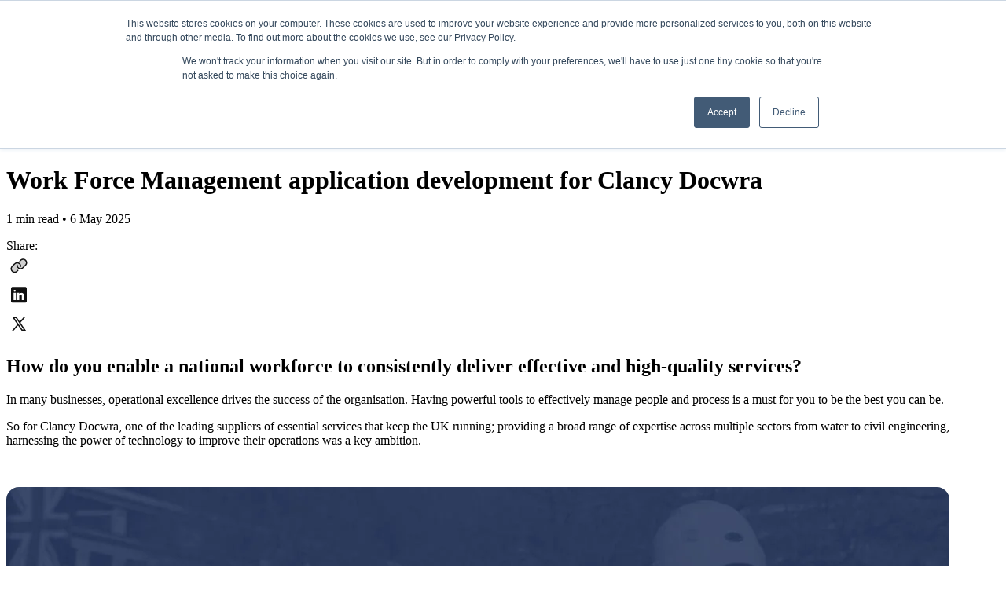

--- FILE ---
content_type: text/html; charset=UTF-8
request_url: https://www.dootrix.com/work/clancy-docwra-application-development-work-force-management
body_size: 19509
content:
<!doctype html><html lang="en"><head>
  <meta charset="UTF-8">


  <title>Work Force Management application development for Clancy Docwra</title>
  <meta name="description" content="Dootrix enable Clancy Docwra to manage hundreds of jobs for multiple teams, across the entire country, every day with a single view of operations.">
  
  <link rel="preconnect" href="https://fonts.googleapis.com">
  <link rel="preconnect" href="https://fonts.gstatic.com" crossorigin>

  <link rel="shortcut icon" href="https://www.dootrix.com/hubfs/FavIcon.png">
  
  
    
  

  
  
  
  

  <meta name="viewport" content="width=device-width, initial-scale=1">

    <script src="/hs/hsstatic/jquery-libs/static-1.1/jquery/jquery-1.7.1.js"></script>
<script>hsjQuery = window['jQuery'];</script>
    <meta property="og:description" content="Dootrix enable Clancy Docwra to manage hundreds of jobs for multiple teams, across the entire country, every day with a single view of operations.">
    <meta property="og:title" content="Work Force Management application development for Clancy Docwra">
    <meta name="twitter:description" content="Dootrix enable Clancy Docwra to manage hundreds of jobs for multiple teams, across the entire country, every day with a single view of operations.">
    <meta name="twitter:title" content="Work Force Management application development for Clancy Docwra">

    

    
    <style>
a.cta_button{-moz-box-sizing:content-box !important;-webkit-box-sizing:content-box !important;box-sizing:content-box !important;vertical-align:middle}.hs-breadcrumb-menu{list-style-type:none;margin:0px 0px 0px 0px;padding:0px 0px 0px 0px}.hs-breadcrumb-menu-item{float:left;padding:10px 0px 10px 10px}.hs-breadcrumb-menu-divider:before{content:'›';padding-left:10px}.hs-featured-image-link{border:0}.hs-featured-image{float:right;margin:0 0 20px 20px;max-width:50%}@media (max-width: 568px){.hs-featured-image{float:none;margin:0;width:100%;max-width:100%}}.hs-screen-reader-text{clip:rect(1px, 1px, 1px, 1px);height:1px;overflow:hidden;position:absolute !important;width:1px}
</style>

<link rel="stylesheet" href="https://www.dootrix.com/hubfs/hub_generated/template_assets/1/186675686329/1749129875098/template_style.min.css">
<link rel="stylesheet" href="https://fonts.googleapis.com/css2?family=Noto+Sans:ital,wght@0,100..900;1,100..900&amp;family=Space+Grotesk:wght@300..700&amp;display=swap">
    <script type="application/ld+json">
{
  "mainEntityOfPage" : {
    "@type" : "WebPage",
    "@id" : "https://www.dootrix.com/work/clancy-docwra-application-development-work-force-management"
  },
  "author" : {
    "name" : "Kevin Smith",
    "url" : "https://www.dootrix.com/work/author/kev",
    "@type" : "Person"
  },
  "headline" : "Work Force Management application development for Clancy Docwra",
  "datePublished" : "2025-05-06T09:42:43.000Z",
  "dateModified" : "2025-05-07T09:59:33.188Z",
  "publisher" : {
    "name" : "Dootrix Ltd",
    "logo" : {
      "url" : "https://5000412.fs1.hubspotusercontent-na1.net/hubfs/5000412/%5Bdootrix-word-mark-yellow%5D%20(2).png",
      "@type" : "ImageObject"
    },
    "@type" : "Organization"
  },
  "@context" : "https://schema.org",
  "@type" : "BlogPosting",
  "image" : [ "https://5000412.fs1.hubspotusercontent-na1.net/hubfs/5000412/clancy.jpeg" ]
}
</script>


    
<!--  Added by GoogleAnalytics4 integration -->
<script>
var _hsp = window._hsp = window._hsp || [];
window.dataLayer = window.dataLayer || [];
function gtag(){dataLayer.push(arguments);}

var useGoogleConsentModeV2 = true;
var waitForUpdateMillis = 1000;


if (!window._hsGoogleConsentRunOnce) {
  window._hsGoogleConsentRunOnce = true;

  gtag('consent', 'default', {
    'ad_storage': 'denied',
    'analytics_storage': 'denied',
    'ad_user_data': 'denied',
    'ad_personalization': 'denied',
    'wait_for_update': waitForUpdateMillis
  });

  if (useGoogleConsentModeV2) {
    _hsp.push(['useGoogleConsentModeV2'])
  } else {
    _hsp.push(['addPrivacyConsentListener', function(consent){
      var hasAnalyticsConsent = consent && (consent.allowed || (consent.categories && consent.categories.analytics));
      var hasAdsConsent = consent && (consent.allowed || (consent.categories && consent.categories.advertisement));

      gtag('consent', 'update', {
        'ad_storage': hasAdsConsent ? 'granted' : 'denied',
        'analytics_storage': hasAnalyticsConsent ? 'granted' : 'denied',
        'ad_user_data': hasAdsConsent ? 'granted' : 'denied',
        'ad_personalization': hasAdsConsent ? 'granted' : 'denied'
      });
    }]);
  }
}

gtag('js', new Date());
gtag('set', 'developer_id.dZTQ1Zm', true);
gtag('config', 'G-C8NH1QVKYG');
</script>
<script async src="https://www.googletagmanager.com/gtag/js?id=G-C8NH1QVKYG"></script>

<!-- /Added by GoogleAnalytics4 integration -->


<script type="text/javascript">
    (function(c,l,a,r,i,t,y){
        c[a]=c[a]||function(){(c[a].q=c[a].q||[]).push(arguments)};
        t=l.createElement(r);t.async=1;t.src="https://www.clarity.ms/tag/"+i;
        y=l.getElementsByTagName(r)[0];y.parentNode.insertBefore(t,y);
    })(window, document, "clarity", "script", "nydq26ig8v");
</script>
<link rel="amphtml" href="https://www.dootrix.com/work/clancy-docwra-application-development-work-force-management?hs_amp=true">

<meta property="og:image" content="https://www.dootrix.com/hubfs/clancy.jpeg">
<meta property="og:image:width" content="1200">
<meta property="og:image:height" content="644">

<meta name="twitter:image" content="https://www.dootrix.com/hubfs/clancy.jpeg">


<meta property="og:url" content="https://www.dootrix.com/work/clancy-docwra-application-development-work-force-management">
<meta name="twitter:card" content="summary_large_image">

<link rel="canonical" href="https://www.dootrix.com/work/clancy-docwra-application-development-work-force-management">

<meta property="og:type" content="article">
<link rel="alternate" type="application/rss+xml" href="https://www.dootrix.com/work/rss.xml">
<meta name="twitter:domain" content="www.dootrix.com">
<script src="//platform.linkedin.com/in.js" type="text/javascript">
    lang: en_US
</script>

<meta http-equiv="content-language" content="en">






<meta name="generator" content="HubSpot"></head>
<body x-data>

  <div class="body-wrapper   hs-content-id-189000869471 hs-blog-post hs-blog-id-187488400703">
    
      <div data-global-resource-path="dootrix-March2025/templates/partials/header.html"><div id="hs_cos_wrapper_spinner" class="hs_cos_wrapper hs_cos_wrapper_widget hs_cos_wrapper_type_module" style="" data-hs-cos-general-type="widget" data-hs-cos-type="module"><div class="container hidden lg:block">
  <div class="spinner fixed bottom-10 right-10 z-50">
    <div class="loading">
     

<a title="" href="https://www.dootrix.com/lets-talk">
        <svg width="132" height="132" viewbox="0 0 132 132" fill="none" xmlns="http://www.w3.org/2000/svg">
          <circle cx="66" cy="66" r="66" fill="#E4FF5C" />
          <path d="M18.8699 65.5913L11.885 65.1325L12.0842 62.0991C12.1131 61.66 12.2147 61.2825 12.3891 60.9666C12.5635 60.6507 12.7963 60.4121 13.0875 60.2508C13.3787 60.0896 13.7139 60.0214 14.0931 60.0463L14.2128 60.0542C14.6319 60.0817 14.9646 60.2038 15.211 60.4204C15.4573 60.637 15.6307 60.8956 15.7313 61.1961L15.9109 61.2079C15.9416 60.9427 16.0483 60.7426 16.2309 60.6076C16.4068 60.4722 16.6345 60.4137 16.9139 60.432L19.199 60.5821L19.1124 61.8993L17.017 61.7616C16.8573 61.7511 16.7247 61.7859 16.6193 61.8658C16.5142 61.9391 16.4554 62.0721 16.4427 62.2651L16.3221 64.1011L18.9565 64.2741L18.8699 65.5913ZM15.1247 64.0225L15.2283 62.4459C15.2488 62.1332 15.1816 61.8849 15.0266 61.701C14.8655 61.5101 14.6452 61.4054 14.3658 61.3871L14.266 61.3805C13.9866 61.3622 13.7581 61.434 13.5804 61.596C13.3961 61.7576 13.2935 61.9981 13.2725 62.3174L13.1689 63.894L15.1247 64.0225Z" fill="#111111" />
          <path d="M19.4043 58.9538L12.5385 57.5898L13.4153 53.1761L14.5923 53.4099L13.9727 56.529L15.6107 56.8544L16.1758 54.01L17.3527 54.2438L16.7877 57.0882L18.4845 57.4253L19.1158 54.2474L20.2928 54.4813L19.4043 58.9538Z" fill="#111111" />
          <path d="M20.3933 53.8363L14.3628 49.834L15.1057 47.6573L22.3248 48.1769L21.8855 49.464L20.3053 49.3262L19.4978 51.6922L20.8326 52.5492L20.3933 53.8363ZM18.4434 51.0047L19.0506 49.2255L15.5488 48.9285L15.4907 49.0989L18.4434 51.0047Z" fill="#111111" />
          <path d="M22.628 47.4063L21.5923 46.8839L22.0066 46.0625L17.8279 43.9551L17.4136 44.7765L16.3779 44.2542L17.6748 41.6827C18.0981 40.8434 18.6336 40.3145 19.2813 40.0961C19.9261 39.8688 20.6681 39.9668 21.5074 40.3901L22.686 40.9845C23.5253 41.4078 24.0482 41.9477 24.2546 42.6044C24.4581 43.252 24.3482 43.9955 23.9249 44.8348L22.628 47.4063ZM22.5653 44.8659L22.8625 44.2766C23.1026 43.8004 23.1533 43.3891 23.0143 43.0428C22.8754 42.6965 22.5797 42.4092 22.1273 42.1811L20.8773 41.5507C20.419 41.3195 20.0122 41.2525 19.6571 41.3497C19.296 41.4438 18.9954 41.729 18.7552 42.2052L18.458 42.7945L22.5653 44.8659Z" fill="#111111" />
          <path d="M26.8237 39.8316L24.8492 38.4497L19.724 37.7679L20.5669 36.5635L23.8734 37.0711L23.9766 36.9236L22.3673 33.9909L23.2101 32.7866L25.6061 37.3683L27.5806 38.7501L26.8237 39.8316Z" fill="#111111" />
          <path d="M32.661 32.7172L28.6048 28.5716L27.1466 29.9983L26.3074 29.1405L30.1672 25.364L31.0064 26.2217L29.5483 27.6484L33.6045 31.7941L32.661 32.7172Z" fill="#111111" />
          <path d="M37.8283 28.4132C37.1243 28.9411 36.4203 29.1691 35.7163 29.0971C35.0083 29.0198 34.3843 28.6211 33.8443 27.9011L32.8363 26.5571C32.2964 25.8371 32.0904 25.1291 32.2184 24.4331C32.3424 23.7318 32.7564 23.1171 33.4604 22.5891C34.1644 22.0611 34.8704 21.8358 35.5784 21.9131C36.2824 21.9851 36.9044 22.3811 37.4444 23.1012L38.4524 24.4452C38.9924 25.1652 39.2004 25.8758 39.0764 26.5772C38.9483 27.2732 38.5323 27.8852 37.8283 28.4132ZM37.1203 27.4691C37.515 27.1732 37.7357 26.8285 37.7824 26.4352C37.829 26.0418 37.7084 25.6532 37.4204 25.2692L36.3644 23.8611C36.0764 23.4771 35.737 23.2525 35.3464 23.1871C34.9557 23.1218 34.563 23.2371 34.1684 23.5331C33.779 23.8251 33.5584 24.1698 33.5064 24.5671C33.4597 24.9605 33.5804 25.3491 33.8684 25.7331L34.9243 27.1411C35.2123 27.5251 35.5517 27.7498 35.9423 27.8151C36.3383 27.8765 36.731 27.7611 37.1203 27.4691Z" fill="#111111" />
          <path d="M43.1411 24.693L42.642 23.6459L43.4724 23.25L41.4586 19.0254L40.6281 19.4213L40.1289 18.3742L42.7286 17.1349C43.5772 16.7304 44.3243 16.6401 44.9702 16.864C45.6192 17.0789 46.146 17.6107 46.5505 18.4592L47.1185 19.6507C47.523 20.4993 47.6058 21.2463 47.3671 21.8919C47.1314 22.5286 46.5894 23.0492 45.7409 23.4537L43.1411 24.693ZM44.6468 22.6459L45.2425 22.3618C45.724 22.1323 46.0158 21.8381 46.1179 21.4792C46.2201 21.1204 46.1622 20.7122 45.9441 20.2549L45.3417 18.9911C45.1208 18.5277 44.8402 18.2258 44.4999 18.0852C44.1568 17.9386 43.7445 17.98 43.2631 18.2095L42.6673 18.4935L44.6468 22.6459Z" fill="#111111" />
          <path d="M51.9433 21.1676C51.1032 21.4297 50.3635 21.4092 49.7241 21.1059C49.0828 20.7962 48.628 20.2118 48.3599 19.3527L47.8594 17.7489C47.5913 16.8898 47.634 16.1537 47.9874 15.5406C48.3388 14.9211 48.9345 14.4803 49.7746 14.2181C50.6146 13.956 51.3553 13.9797 51.9967 14.2894C52.6361 14.5927 53.0898 15.1739 53.3579 16.033L53.8584 17.6368C54.1265 18.4959 54.0848 19.2352 53.7334 19.8547C53.38 20.4678 52.7833 20.9054 51.9433 21.1676ZM51.5917 20.0412C52.0627 19.8942 52.3859 19.6432 52.5614 19.2881C52.737 18.933 52.7532 18.5264 52.6102 18.0682L52.0859 16.3881C51.9429 15.9299 51.6983 15.6047 51.352 15.4124C51.0056 15.2202 50.597 15.1976 50.1261 15.3445C49.6615 15.4895 49.3383 15.7405 49.1564 16.0976C48.9809 16.4527 48.9646 16.8593 49.1076 17.3175L49.6319 18.9976C49.7749 19.4558 50.0195 19.781 50.3659 19.9733C50.7185 20.1635 51.1272 20.1861 51.5917 20.0412Z" fill="#111111" />
          <path d="M60.0317 19.2634L59.3847 13.4996L57.3574 13.7272L57.2236 12.5347L62.5899 11.9323L62.7237 13.1248L60.6965 13.3524L61.3435 19.1162L60.0317 19.2634Z" fill="#111111" />
          <path d="M64.2018 18.8558L64.3368 11.8571L65.6566 11.8826L65.6008 14.7721L68.2003 14.8223L68.2561 11.9328L69.5759 11.9583L69.4408 18.957L68.121 18.9315L68.1772 16.022L65.5777 15.9719L65.5215 18.8813L64.2018 18.8558Z" fill="#111111" />
          <path d="M70.8068 19.0909L71.8541 12.1697L76.3035 12.843L76.1239 14.0295L72.9797 13.5537L72.7298 15.2049L75.5972 15.6388L75.4177 16.8253L72.5503 16.3914L72.2915 18.1019L75.495 18.5867L75.3154 19.7732L70.8068 19.0909Z" fill="#111111" />
          <path d="M79.0818 20.6738L81.4174 14.0749L83.7835 14.9124L83.0586 21.1266L83.2282 21.1867L85.2636 15.4362L86.4891 15.87L84.1534 22.4689L81.7873 21.6314L82.5123 15.4171L82.3426 15.3571L80.3073 21.1075L79.0818 20.6738Z" fill="#111111" />
          <path d="M85.2687 22.9802L88.4439 16.7418L92.4543 18.783L91.91 19.8525L89.076 18.41L88.3185 19.8983L90.9029 21.2138L90.3586 22.2832L87.7741 20.9677L86.9894 22.5095L89.8769 23.9792L89.3325 25.0486L85.2687 22.9802Z" fill="#111111" />
          <path d="M89.898 25.3149L93.5889 23.5712L93.886 19.562L95.1212 20.4131L94.8304 23.2851L94.9786 23.3872L97.5587 22.0925L98.7938 22.9435L95.1535 24.6492L94.8388 28.7191L93.6036 27.8681L93.912 24.9353L93.7637 24.8332L91.1332 26.166L89.898 25.3149Z" fill="#111111" />
          <path d="M96.8413 30.4672L100.713 26.1486L99.194 24.7868L99.995 23.8933L104.016 27.498L103.215 28.3915L101.696 27.0297L97.8241 31.3483L96.8413 30.4672Z" fill="#111111" />
          <path d="M102.671 36.5497L107.247 32.9857L105.993 31.3763L106.94 30.6389L110.258 34.8991L109.311 35.6365L108.058 34.0271L103.482 37.5911L102.671 36.5497Z" fill="#111111" />
          <path d="M105.115 39.7492L111.155 36.2111L111.822 37.35L109.328 38.8108L110.642 41.0542L113.136 39.5935L113.803 40.7324L107.763 44.2706L107.096 43.1316L109.607 41.6608L108.293 39.4173L105.782 40.8882L105.115 39.7492Z" fill="#111111" />
          <path d="M108.36 45.5915L114.723 42.6736L115.273 43.8734L108.91 46.7913L108.36 45.5915Z" fill="#111111" />
          <path d="M109.533 48.0357L116.158 45.7748L116.968 48.1502L111.644 51.436L111.702 51.6063L117.475 49.6361L117.895 50.8664L111.271 53.1274L110.46 50.7519L115.784 47.4661L115.726 47.2958L109.953 49.266L109.533 48.0357Z" fill="#111111" />
          <path d="M111.906 56.6637C111.816 56.1922 111.839 55.7433 111.974 55.3169C112.118 54.8959 112.371 54.532 112.733 54.2254C113.103 53.9241 113.583 53.7172 114.173 53.6048L115.823 53.29C116.707 53.1214 117.432 53.2409 117.999 53.6487C118.572 54.0552 118.939 54.6841 119.102 55.5355C119.263 56.3802 119.161 57.0749 118.797 57.6195C118.44 58.1694 117.879 58.5174 117.112 58.6635L117.073 58.671L116.83 57.3941L116.908 57.3791C117.15 57.3328 117.36 57.2386 117.536 57.0964C117.714 56.9607 117.839 56.7807 117.912 56.5565C117.991 56.331 118.001 56.0643 117.943 55.7565C117.855 55.2981 117.646 54.9648 117.314 54.7566C116.982 54.5484 116.574 54.4904 116.09 54.5829L114.4 54.9051C113.922 54.9963 113.561 55.201 113.316 55.5191C113.078 55.836 113.004 56.2302 113.094 56.7017C113.184 57.1732 113.374 57.4933 113.664 57.662C113.954 57.8306 114.289 57.8787 114.669 57.8062L114.767 57.7875L114.456 56.1569L115.556 55.9471L116.111 58.8546L112.594 59.5254L112.365 58.327L113.023 58.2015L112.99 58.0247C112.87 58 112.737 57.9472 112.593 57.8662C112.45 57.7917 112.316 57.661 112.193 57.4743C112.069 57.2875 111.973 57.0173 111.906 56.6637Z" fill="#111111" />
          <path d="M112.991 63.7997L119.99 63.9078L119.951 66.4175L113.831 67.7131L113.828 67.8931L119.927 67.9873L119.907 69.2872L112.908 69.1791L112.947 66.6694L119.067 65.3737L119.07 65.1937L112.971 65.0996L112.991 63.7997Z" fill="#111111" />
          <path d="M112.275 73.0262C112.41 72.1566 112.754 71.5017 113.308 71.0615C113.869 70.6223 114.594 70.4718 115.484 70.6099L117.144 70.8676C118.033 71.0057 118.675 71.3684 119.069 71.9559C119.471 72.5444 119.604 73.2735 119.469 74.1431C119.334 75.0126 118.986 75.667 118.425 76.1062C117.871 76.5464 117.149 76.6975 116.26 76.5594L114.6 76.3017C113.711 76.1636 113.065 75.8003 112.664 75.2118C112.27 74.6243 112.14 73.8958 112.275 73.0262ZM113.441 73.2072C113.365 73.6947 113.448 74.0955 113.689 74.4096C113.931 74.7237 114.289 74.9175 114.763 74.9912L116.502 75.2612C116.976 75.3348 117.376 75.2586 117.701 75.0324C118.027 74.8063 118.227 74.4495 118.303 73.962C118.377 73.4811 118.294 73.0803 118.054 72.7597C117.813 72.4456 117.455 72.2517 116.981 72.1781L115.241 71.9081C114.767 71.8345 114.367 71.9107 114.042 72.1368C113.716 72.3695 113.516 72.7263 113.441 73.2072Z" fill="#111111" />
          <path d="M111.688 77.2746L118.63 78.5603L118.226 79.8063L112.233 78.5763L112.177 78.7475L117.689 81.4614L116.985 83.63L110.93 82.5902L110.875 82.7614L116.448 85.285L116.044 86.5311L109.669 83.4952L110.373 81.3265L116.567 82.3905L116.623 82.2193L110.984 79.4432L111.688 77.2746Z" fill="#111111" />
          <path d="M110.519 87.0283L110.734 87.1356C111.038 87.2876 111.259 87.4724 111.396 87.69C111.53 87.9136 111.594 88.1953 111.588 88.5352L111.584 88.723C111.575 89.0539 111.606 89.3267 111.678 89.5414C111.75 89.756 111.905 89.9229 112.143 90.0421C112.316 90.1286 112.485 90.1568 112.649 90.127C112.816 90.1061 112.971 90.0345 113.114 89.9122C113.257 89.7899 113.38 89.6244 113.485 89.4157C113.592 89.201 113.653 88.9893 113.668 88.7806C113.68 88.5779 113.639 88.3901 113.547 88.2172C113.452 88.0502 113.296 87.9131 113.082 87.8058L112.885 87.7075L113.466 86.5446L113.645 86.634C114.056 86.8396 114.361 87.1183 114.557 87.4701C114.754 87.8218 114.844 88.2094 114.826 88.6328C114.814 89.0591 114.701 89.487 114.487 89.9163C114.275 90.3398 114.01 90.6767 113.691 90.9272C113.369 91.1837 113.023 91.3388 112.653 91.3926C112.284 91.4464 111.92 91.3838 111.562 91.205C111.204 91.0262 110.942 90.8131 110.775 90.5657C110.614 90.3213 110.512 90.0619 110.471 89.7876C110.432 89.5223 110.414 89.2599 110.417 89.0006L110.421 88.8127C110.427 88.6815 110.405 88.5772 110.354 88.4997C110.309 88.4252 110.221 88.3551 110.09 88.2896L109.929 88.2091L110.519 87.0283ZM108.023 86.5638C108.143 86.3253 108.322 86.1613 108.56 86.0718C108.801 85.9912 109.047 86.0135 109.298 86.1387C109.548 86.2638 109.711 86.4457 109.786 86.6842C109.863 86.9316 109.842 87.1746 109.723 87.4131C109.601 87.6576 109.419 87.8202 109.178 87.9007C108.942 87.9843 108.699 87.9635 108.449 87.8383C108.198 87.7131 108.033 87.5298 107.952 87.2883C107.878 87.0498 107.901 86.8083 108.023 86.5638Z" fill="#111111" />
          <path d="M105.037 92.1246L110.637 96.3246L109.845 97.3806L105.205 93.9006L103.285 96.4606L102.325 95.7406L105.037 92.1246Z" fill="#111111" />
          <path d="M101.581 96.6478L106.638 101.488L103.526 104.739L102.659 103.909L104.858 101.612L103.652 100.457L101.646 102.552L100.779 101.722L102.785 99.6275L101.535 98.4311L99.2946 100.772L98.4277 99.9417L101.581 96.6478Z" fill="#111111" />
          <path d="M96.3529 101.753L100.032 106.236L101.609 104.942L102.371 105.87L98.1964 109.296L97.4352 108.368L99.0121 107.074L95.3326 102.59L96.3529 101.753Z" fill="#111111" />
          <path d="M95.0946 107.678L95.4763 108.241L95.1535 108.46C94.8997 108.632 94.8589 108.845 95.031 109.099L95.2107 109.364L95.3514 109.268C95.5721 109.119 95.8018 109.06 96.0406 109.091C96.2738 109.126 96.4597 109.246 96.5981 109.45C96.7478 109.67 96.7977 109.898 96.7478 110.134C96.6924 110.373 96.5544 110.567 96.3337 110.717C96.1075 110.87 95.874 110.924 95.6332 110.878C95.3962 110.837 95.1973 110.698 95.0364 110.461L94.3908 109.509C93.9717 108.891 94.0711 108.373 94.6891 107.953L95.0946 107.678Z" fill="#111111" />
          <path d="M88.6386 106.914C89.1134 106.656 89.5785 106.514 90.034 106.487C90.4895 106.46 90.9056 106.549 91.2823 106.755C91.659 106.96 91.9681 107.285 92.2095 107.731L92.343 107.977L91.2001 108.597L91.0666 108.35C90.8665 107.981 90.6013 107.765 90.271 107.701C89.944 107.643 89.5841 107.721 89.1914 107.934C88.7929 108.15 88.5398 108.389 88.4321 108.652C88.3186 108.919 88.3286 109.175 88.462 109.421C88.5542 109.591 88.6786 109.702 88.8355 109.753C88.9864 109.808 89.1731 109.817 89.3956 109.779C89.6155 109.751 89.8731 109.695 90.1686 109.611L90.3947 109.545C90.8675 109.41 91.2944 109.33 91.6754 109.306C92.0538 109.29 92.3885 109.355 92.6797 109.501C92.965 109.649 93.2094 109.911 93.4127 110.286C93.616 110.661 93.7012 111.029 93.6684 111.388C93.6328 111.756 93.492 112.097 93.2459 112.413C92.9971 112.737 92.6529 113.019 92.2133 113.257C91.7737 113.495 91.3427 113.63 90.9201 113.662C90.4949 113.703 90.1046 113.626 89.7491 113.432C89.391 113.247 89.0912 112.932 88.8498 112.487L88.7068 112.223L89.8497 111.603L89.9927 111.867C90.1198 112.102 90.2683 112.264 90.4383 112.354C90.6057 112.452 90.7918 112.488 90.9967 112.46C91.2048 112.439 91.4261 112.364 91.6605 112.237C92.0122 112.046 92.2365 111.838 92.3334 111.611C92.4276 111.393 92.4127 111.17 92.2888 110.941C92.2062 110.789 92.0983 110.68 91.9649 110.616C91.8256 110.555 91.6578 110.532 91.4615 110.548C91.2651 110.563 91.0295 110.611 90.7548 110.692L90.5287 110.758C90.0383 110.902 89.5922 110.988 89.1905 111.017C88.7828 111.048 88.423 110.993 88.1111 110.851C87.7991 110.709 87.5415 110.451 87.3382 110.076C87.1349 109.7 87.0521 109.317 87.0898 108.925C87.1249 108.542 87.2738 108.173 87.5365 107.818C87.7965 107.473 88.1639 107.171 88.6386 106.914Z" fill="#111111" />
          <path d="M80.8912 110.483L82.6399 116.013L84.585 115.398L84.9468 116.542L79.798 118.17L79.4362 117.026L81.3813 116.411L79.6326 110.881L80.8912 110.483Z" fill="#111111" />
          <path d="M77.7014 111.552L77.1226 118.766L74.8586 119.171L71.8148 112.605L73.1535 112.365L73.7988 113.814L76.2597 113.374L76.3626 111.791L77.7014 111.552ZM76.1694 114.63L74.3187 114.961L75.7559 118.168L75.9331 118.136L76.1694 114.63Z" fill="#111111" />
          <path d="M70.6015 112.735L70.9256 119.727L69.607 119.788L69.3385 113.994L66.1419 114.142L66.0864 112.944L70.6015 112.735Z" fill="#111111" />
          <path d="M64.8821 112.98L64.2888 119.955L62.9736 119.843L63.2092 117.073L63.0298 117.058L60.5324 119.635L58.8485 119.492L62.0504 116.302L59.3421 112.509L61.0758 112.656L63.1468 115.683L63.3261 115.698L63.5668 112.868L64.8821 112.98Z" fill="#111111" />
          <path d="M57.6275 114.505L56.7645 119.125L55.5063 118.89L56.3692 114.27L57.6275 114.505ZM57.4463 111.989C57.7085 112.038 57.9154 112.165 58.067 112.37C58.2109 112.58 58.2572 112.822 58.2058 113.097C58.1544 113.373 58.0243 113.579 57.8155 113.716C57.599 113.859 57.3596 113.906 57.0975 113.857C56.8288 113.807 56.6225 113.677 56.4786 113.467C56.3335 113.263 56.2867 113.024 56.3381 112.749C56.3895 112.473 56.5202 112.264 56.7302 112.12C56.9389 111.983 57.1777 111.939 57.4463 111.989Z" fill="#111111" />
        </svg>
      </a>
    </div>
  </div>
</div></div>
<header class="header" id="header">
  <nav class="navbar  p-container">
    <div class="navbar-inner">
          
        
  






















  
  <span id="hs_cos_wrapper_logo_hs_logo_widget" class="hs_cos_wrapper hs_cos_wrapper_widget hs_cos_wrapper_type_logo" style="" data-hs-cos-general-type="widget" data-hs-cos-type="logo"><a href="/" id="hs-link-logo_hs_logo_widget" style="border-width:0px;border:0px;"><img src="https://www.dootrix.com/hubfs/raw_assets/public/dootrix-March2025/images/dootrix-logo-white.svg" class="hs-image-widget " height="0" style="height: auto;width:150px;border-width:0px;border:0px;" width="150" alt="Dootrix Logo" title="Dootrix Logo"></a></span>

       
      <div class="burger" id="burger">
        <span class="burger-line"></span>
        <span class="burger-line"></span>
        <span class="burger-line"></span>
      </div>
    </div>
    <div class="navbar-block font-sans" id="menu">
      
<span id="hs_cos_wrapper_menu_" class="hs_cos_wrapper hs_cos_wrapper_widget hs_cos_wrapper_type_menu" style="" data-hs-cos-general-type="widget" data-hs-cos-type="menu"><div id="hs_menu_wrapper_menu_" class="hs-menu-wrapper active-branch flyouts hs-menu-flow-horizontal" role="navigation" data-sitemap-name="default" data-menu-id="186673582868" aria-label="Navigation Menu">
 <ul role="menu">
  <li class="hs-menu-item hs-menu-depth-1" role="none"><a href="https://www.dootrix.com/services" role="menuitem">Services</a></li>
  <li class="hs-menu-item hs-menu-depth-1" role="none"><a href="https://www.dootrix.com/work" role="menuitem">Case Studies</a></li>
  <li class="hs-menu-item hs-menu-depth-1" role="none"><a href="https://www.dootrix.com/resources" role="menuitem">Resources</a></li>
 </ul>
</div></span>
    </div>
  </nav>
  
</header></div>
    

    

<div class="p-container mt-[8rem] sm:mt-[10rem] flex flex-col flex-wrap sm:flex-nowrap sm:px-24 md:px-32 lg:px-56">
  
  <div class="text-gray-400 m-0 text-2xl font-noto font-semibold">
   <div id="hs_cos_wrapper_client" class="hs_cos_wrapper hs_cos_wrapper_widget hs_cos_wrapper_type_module widget-type-text" style="" data-hs-cos-general-type="widget" data-hs-cos-type="module"><span id="hs_cos_wrapper_client_" class="hs_cos_wrapper hs_cos_wrapper_widget hs_cos_wrapper_type_text" style="" data-hs-cos-general-type="widget" data-hs-cos-type="text">CLANCY DOCWRA</span></div>
  </div>
  <div class="h-[1px] bg-gray-600 w-full mt-4 mb-8"></div>
  <div>
    <h1 class="text-2xl mb-4 font-bold max-w-2xl text-gray-100">
   <span id="hs_cos_wrapper_name" class="hs_cos_wrapper hs_cos_wrapper_meta_field hs_cos_wrapper_type_text" data-hs-cos-general-type="meta_field">Work Force Management application development for Clancy Docwra</span>
    </h1>
</div>
   <div class="h-[1px] bg-gray-600 w-full mt-4 mb-8"></div>
  <div class="flex items-center justify-between ">
    <div>
       <p class="text-gray-400">
       
        
        
        
        
          1 min read
        
        •  
        6 May 2025
      </p>

    </div>
    <div class="flex items-center gap-2">
    <div class="mr-2 text-gray-400">Share:</div>
      <div class="flex items-center relative">
    <a data-copy-link data-tooltip="Copy Link" title="share" href="https://www.dootrix.com/work/clancy-docwra-application-development-work-force-management" target="_blank" class="hover-tooltip mr-2 fill-secondary group">
    <svg class="fill-secondary group-hover:brightness-75" width="32" height="33" viewbox="0 0 32 33" fill="none" xmlns="http://www.w3.org/2000/svg">
      <path d="M0 16.25C0 7.41344 7.16344 0.25 16 0.25C24.8366 0.25 32 7.41344 32 16.25C32 25.0866 24.8366 32.25 16 32.25C7.16344 32.25 0 25.0866 0 16.25Z" />
      <path opacity="0.2" d="M24.4694 15.4625L21.2125 18.7194C20.6787 19.2539 20.0153 19.6408 19.2872 19.8423C18.5591 20.0438 17.7911 20.0529 17.0584 19.8688C17.0294 19.9006 17.0003 19.9316 16.9694 19.9625L13.7125 23.2194C13.3084 23.6334 12.8261 23.963 12.2937 24.1892C11.7612 24.4154 11.1892 24.5337 10.6107 24.5372C10.0322 24.5406 9.45874 24.4293 8.9236 24.2095C8.38846 23.9897 7.90227 23.6659 7.4932 23.2568C7.08413 22.8478 6.76032 22.3616 6.54055 21.8264C6.32077 21.2913 6.2094 20.7179 6.21288 20.1394C6.21636 19.5609 6.33463 18.9888 6.56083 18.4563C6.78704 17.9239 7.11667 17.4416 7.53064 17.0375L10.7875 13.7806C11.3215 13.2463 11.9849 12.8595 12.7129 12.658C13.441 12.4566 14.2089 12.4474 14.9416 12.6313C14.9706 12.5994 14.9997 12.5685 15.0353 12.5375L18.2875 9.28064C19.1106 8.47711 20.2173 8.03039 21.3675 8.03731C22.5178 8.04423 23.619 8.50425 24.4324 9.31763C25.2458 10.131 25.7058 11.2322 25.7127 12.3825C25.7196 13.5328 25.2729 14.6394 24.4694 15.4625Z" fill="#111111" />
      <path d="M26.5 12.5216C26.4624 13.8272 25.9255 15.0687 25 15.9903L21.7422 19.25C21.2677 19.7271 20.7033 20.1053 20.0816 20.3628C19.46 20.6203 18.7935 20.7519 18.1206 20.75H18.1159C17.4316 20.7495 16.7543 20.6119 16.124 20.3453C15.4938 20.0786 14.9233 19.6884 14.4464 19.1976C13.9695 18.7068 13.5958 18.1254 13.3474 17.4877C13.0989 16.8501 12.9808 16.1691 13 15.485C13.0056 15.2861 13.09 15.0976 13.2346 14.9609C13.3792 14.8242 13.5722 14.7505 13.7711 14.7561C13.97 14.7617 14.1585 14.8461 14.2952 14.9907C14.4319 15.1353 14.5056 15.3283 14.5 15.5272C14.4863 16.0109 14.5698 16.4924 14.7454 16.9433C14.9209 17.3942 15.1851 17.8053 15.5223 18.1523C15.8595 18.4994 16.2628 18.7753 16.7085 18.9639C17.1541 19.1524 17.633 19.2497 18.1169 19.25C18.5925 19.2512 19.0637 19.1582 19.5032 18.9762C19.9426 18.7942 20.3416 18.5269 20.6772 18.1897L23.935 14.9319C24.6071 14.2513 24.9827 13.3324 24.9797 12.3758C24.9767 11.4192 24.5954 10.5027 23.919 9.82631C23.2426 9.14991 22.3261 8.76859 21.3695 8.7656C20.4129 8.7626 19.494 9.13818 18.8134 9.81033L17.7822 10.8416C17.6404 10.9763 17.4516 11.0503 17.256 11.0478C17.0604 11.0453 16.8736 10.9665 16.7353 10.8282C16.597 10.6899 16.5182 10.503 16.5157 10.3074C16.5132 10.1119 16.5871 9.92307 16.7219 9.78127L17.7531 8.75002C18.2289 8.27408 18.7938 7.89653 19.4155 7.63895C20.0372 7.38136 20.7036 7.24878 21.3765 7.24878C22.0495 7.24878 22.7159 7.38136 23.3376 7.63895C23.9593 7.89653 24.5242 8.27408 25 8.75002C25.4928 9.24404 25.8799 9.83318 26.1378 10.4816C26.3957 11.13 26.5189 11.824 26.5 12.5216ZM14.2187 21.6556L13.1875 22.6869C12.8511 23.0255 12.4508 23.2938 12.0098 23.4763C11.5689 23.6589 11.096 23.7519 10.6187 23.75C9.90277 23.7494 9.20304 23.5367 8.60795 23.1386C8.01287 22.7405 7.54913 22.1749 7.27534 21.5134C7.00155 20.8518 6.92999 20.124 7.06971 19.4218C7.20942 18.7195 7.55414 18.0745 8.0603 17.5681L11.3125 14.3103C11.8247 13.7954 12.48 13.4464 13.1931 13.3086C13.9062 13.1708 14.6443 13.2507 15.3115 13.5378C15.9787 13.8249 16.5441 14.3059 16.9344 14.9185C17.3247 15.5311 17.5217 16.2468 17.5 16.9728C17.4972 17.0713 17.5139 17.1694 17.5491 17.2615C17.5843 17.3535 17.6372 17.4377 17.705 17.5093C17.7727 17.5809 17.8539 17.6384 17.9439 17.6785C18.0338 17.7187 18.1309 17.7408 18.2294 17.7435H18.25C18.4454 17.7435 18.6331 17.6674 18.7732 17.5311C18.9132 17.3949 18.9946 17.2094 19 17.0141C19.0179 16.3178 18.8941 15.6251 18.6363 14.9781C18.3784 14.3311 17.9919 13.7432 17.5 13.25C16.5392 12.2897 15.2364 11.7502 13.878 11.7502C12.5195 11.7502 11.2167 12.2897 10.2559 13.25L6.99999 16.5078C6.28395 17.2236 5.79616 18.1355 5.59825 19.1284C5.40033 20.1213 5.50119 21.1506 5.88806 22.0861C6.27494 23.0217 6.93047 23.8216 7.77182 24.3848C8.61317 24.9479 9.60257 25.249 10.615 25.25C11.288 25.252 11.9547 25.1204 12.5765 24.8629C13.1983 24.6054 13.7629 24.2272 14.2375 23.75L15.2687 22.7188C15.3901 22.5758 15.4535 22.3926 15.4465 22.2051C15.4394 22.0177 15.3624 21.8398 15.2306 21.7063C15.0988 21.5729 14.9218 21.4937 14.7345 21.4843C14.5472 21.4749 14.3632 21.5361 14.2187 21.6556Z" fill="#111111" />
    </svg>
      <span x-show="active" x-cloak class="inline-block absolute text-xs -mt-10 top-0 left-1/2 whitespace-nowrap bg-gray-600 p-2 fit-content text-white text-center rounded-lg translate-x-center">Copy link</span>
    </a>
      </div>
      <div class="flex items-center relative">
    <a data-tooltip="Share on LinkedIn" title="LinkedIn" href="https://www.linkedin.com/sharing/share-offsite/?url=https://www.dootrix.com/work/clancy-docwra-application-development-work-force-management" target="_blank" class="hover-tooltip mr-2 fill-secondary group">
      <svg class="fill-secondary group-hover:brightness-75" width="32" height="33" viewbox="0 0 32 33" fill="none" xmlns="http://www.w3.org/2000/svg">
        <path d="M0 16.25C0 7.41344 7.16344 0.25 16 0.25C24.8366 0.25 32 7.41344 32 16.25C32 25.0866 24.8366 32.25 16 32.25C7.16344 32.25 0 25.0866 0 16.25Z" />
        <path d="M23.68 6.16992H8.32C6.9952 6.16992 5.92 7.24512 5.92 8.56992V23.9299C5.92 25.2547 6.9952 26.3299 8.32 26.3299H23.68C25.0048 26.3299 26.08 25.2547 26.08 23.9299V8.56992C26.08 7.24512 25.0048 6.16992 23.68 6.16992ZM12.16 13.8499V22.9699H9.28V13.8499H12.16ZM9.28 11.1955C9.28 10.5235 9.856 10.0099 10.72 10.0099C11.584 10.0099 12.1264 10.5235 12.16 11.1955C12.16 11.8675 11.6224 12.4099 10.72 12.4099C9.856 12.4099 9.28 11.8675 9.28 11.1955ZM22.72 22.9699H19.84C19.84 22.9699 19.84 18.5251 19.84 18.1699C19.84 17.2099 19.36 16.2499 18.16 16.2307H18.1216C16.96 16.2307 16.48 17.2195 16.48 18.1699C16.48 18.6067 16.48 22.9699 16.48 22.9699H13.6V13.8499H16.48V15.0787C16.48 15.0787 17.4064 13.8499 19.2688 13.8499C21.1744 13.8499 22.72 15.1603 22.72 17.8147V22.9699Z" fill="#111111" />
      </svg>
      <span x-show="active" x-cloak class="inline-block absolute text-xs -mt-10 top-0 left-1/2 whitespace-nowrap bg-gray-600 p-2 fit-content text-white text-center rounded-lg translate-x-center">Share on LinkedIn</span>
    </a>
      </div>
      <div class="flex items-center relative">
    <a data-tooltip="Share on X" title="X" href="https://twitter.com/intent/tweet?url=https://www.dootrix.com/work/clancy-docwra-application-development-work-force-management" target="_blank" class="hover-tooltip mr-2 fill-secondary group">
      <svg class="fill-secondary group-hover:brightness-75" width="32" height="33" viewbox="0 0 32 33" fill="none" xmlns="http://www.w3.org/2000/svg">
        <path d="M0 16.25C0 7.41344 7.16344 0.25 16 0.25C24.8366 0.25 32 7.41344 32 16.25C32 25.0866 24.8366 32.25 16 32.25C7.16344 32.25 0 25.0866 0 16.25Z" />
        <path d="M25.096 25.0499L18.06 14.7924L18.072 14.802L24.416 7.44995H22.296L17.128 13.434L13.024 7.44995H7.464L14.0328 17.0268L14.032 17.026L7.104 25.0499H9.224L14.9696 18.3924L19.536 25.0499H25.096ZM12.184 9.04995L22.056 23.45H20.376L10.496 9.04995H12.184Z" fill="#111111" />
      </svg>
      <span x-show="active" x-cloak class="inline-block absolute text-xs -mt-10 top-0 left-1/2 whitespace-nowrap bg-gray-600 p-2 fit-content text-white text-center rounded-lg translate-x-center">Share on X</span>
    </a>
      </div>

    </div>
  </div>
  <div class="h-[1px] bg-gray-600 w-full my-8"></div>

  <div class="case-study">

<h2 class="subtitle">
  <div id="hs_cos_wrapper_subtitle_text" class="hs_cos_wrapper hs_cos_wrapper_widget hs_cos_wrapper_type_module widget-type-text" style="" data-hs-cos-general-type="widget" data-hs-cos-type="module"><span id="hs_cos_wrapper_subtitle_text_" class="hs_cos_wrapper hs_cos_wrapper_widget hs_cos_wrapper_type_text" style="" data-hs-cos-general-type="widget" data-hs-cos-type="text">How do you enable a national workforce to consistently deliver effective and high-quality services?</span></div>
    </h2>
    <div class="intro-text">
       <div id="hs_cos_wrapper_intro_text" class="hs_cos_wrapper hs_cos_wrapper_widget hs_cos_wrapper_type_module widget-type-rich_text" style="" data-hs-cos-general-type="widget" data-hs-cos-type="module"><span id="hs_cos_wrapper_intro_text_" class="hs_cos_wrapper hs_cos_wrapper_widget hs_cos_wrapper_type_rich_text" style="" data-hs-cos-general-type="widget" data-hs-cos-type="rich_text"><p><span>In many businesses, operational excellence drives the success of the organisation. Having powerful tools to effectively manage people and process is a must for you to be the best you can be.</span></p>
<p><span>So for Clancy Docwra, one of the leading suppliers of essential services that keep the UK running; providing a broad range of expertise across multiple sectors from water to civil engineering, harnessing the power of technology to improve their operations was a key ambition.</span></p>
<p>&nbsp;</p></span></div>
</div>
<div class="case-study-image mb-8 rounded-xl">
  <div id="hs_cos_wrapper_intro_image" class="hs_cos_wrapper hs_cos_wrapper_widget hs_cos_wrapper_type_module widget-type-linked_image" style="" data-hs-cos-general-type="widget" data-hs-cos-type="module">
    






  



<span id="hs_cos_wrapper_intro_image_" class="hs_cos_wrapper hs_cos_wrapper_widget hs_cos_wrapper_type_linked_image" style="" data-hs-cos-general-type="widget" data-hs-cos-type="linked_image"><img src="https://www.dootrix.com/hs-fs/hubfs/clancy.jpeg?width=1200&amp;height=644&amp;name=clancy.jpeg" class="hs-image-widget " width="1200" height="644" style="max-width: 100%; height: auto;" alt="clancy" title="clancy" srcset="https://www.dootrix.com/hs-fs/hubfs/clancy.jpeg?width=600&amp;height=322&amp;name=clancy.jpeg 600w, https://www.dootrix.com/hs-fs/hubfs/clancy.jpeg?width=1200&amp;height=644&amp;name=clancy.jpeg 1200w, https://www.dootrix.com/hs-fs/hubfs/clancy.jpeg?width=1800&amp;height=966&amp;name=clancy.jpeg 1800w, https://www.dootrix.com/hs-fs/hubfs/clancy.jpeg?width=2400&amp;height=1288&amp;name=clancy.jpeg 2400w, https://www.dootrix.com/hs-fs/hubfs/clancy.jpeg?width=3000&amp;height=1610&amp;name=clancy.jpeg 3000w, https://www.dootrix.com/hs-fs/hubfs/clancy.jpeg?width=3600&amp;height=1932&amp;name=clancy.jpeg 3600w" sizes="(max-width: 1200px) 100vw, 1200px"></span></div>
  
</div>
  
  
   
   <div class="news-article text-lg">
       <span id="hs_cos_wrapper_post_body" class="hs_cos_wrapper hs_cos_wrapper_meta_field hs_cos_wrapper_type_rich_text" style="" data-hs-cos-general-type="meta_field" data-hs-cos-type="rich_text"><h3>Creating a single customer view</h3>
<p><span>Clancy Docwra’s new app focuses on simplifying operations with a simplified cloud-based, company work-flow tool containing all geographical and operational data in one unified app, allowing for faster responses between management and teams on site.</span></p>
<!--more-->
<h2>Managing Operations</h2>
<p><span>The app includes a job flow management dashboard allowing Clancy Docwra to keep track of large teams and ongoing jobs in an easy to understand format designed to keep all aspects in one place.</span></p>
<h3>Designed to drive effectiveness</h3>
<p><span>We worked closely with multiple teams at Clancy Docwra to define the key features and goals for the redesign of their existing Client Portal and presented them with an aspirational set of design ideas that conveyed a modernised and efficient version of the website.</span></p>
<h3>Creating the portal</h3>
<p><span>With the user types carved out and the sitemap approved we began to iterate through a number of low fidelity designs to refine the features of the new client portal. This process allowed us to build a simple, working prototype in a short period of time that solved the problems Clancy Docwra were facing.</span></p>
<h2>A vision for the future</h2>
<p><span>The app has had a real impact on Clancy Docwra’s business. Not only were we able to unlock capacity and reduce costs the app drives operational consistency and compliance. Our strategic partnership with Clancy Docwra is an integral part of their success and achieving their 2020 vision: “to be the most trusted provider of essential services that keep the UK running”.</span></p>
<blockquote>
<p><span>“Our partnership with Dootrix has given us access to real technological innovation that has had a tangible impact on our business. From empowering best in class operations to introducing the latest in AI and Machine Learning, the work and outcomes our partnership has produced is integral to our success.”</span></p>
<p style="text-align: left; font-size: 20px;">Ronan Clancy</p>
<p style="font-size: 18px; text-align: left;"><span style="font-size: 16px;">DIRECTOR FOR CLANCY DOCWRA</span></p>
</blockquote>
<p><span style="font-size: 16px;"><span>Our work has empowered positive change and improve the way in which jobs and teams are being managed across the Country.</span></span></p></span>
  
  </div>
    <div class="h-[1px] bg-gray-600 w-full my-8"></div>
  <div class="flex items-center gap-2">
    <div class="mr-2 text-gray-400">Share:</div>
      <div class="flex items-center relative">
    <a data-copy-link data-tooltip="Copy Link" title="share" href="https://www.dootrix.com/work/clancy-docwra-application-development-work-force-management" target="_blank" class="hover-tooltip mr-2 fill-secondary group">
    <svg class="fill-secondary group-hover:brightness-75" width="32" height="33" viewbox="0 0 32 33" fill="none" xmlns="http://www.w3.org/2000/svg">
      <path d="M0 16.25C0 7.41344 7.16344 0.25 16 0.25C24.8366 0.25 32 7.41344 32 16.25C32 25.0866 24.8366 32.25 16 32.25C7.16344 32.25 0 25.0866 0 16.25Z" />
      <path opacity="0.2" d="M24.4694 15.4625L21.2125 18.7194C20.6787 19.2539 20.0153 19.6408 19.2872 19.8423C18.5591 20.0438 17.7911 20.0529 17.0584 19.8688C17.0294 19.9006 17.0003 19.9316 16.9694 19.9625L13.7125 23.2194C13.3084 23.6334 12.8261 23.963 12.2937 24.1892C11.7612 24.4154 11.1892 24.5337 10.6107 24.5372C10.0322 24.5406 9.45874 24.4293 8.9236 24.2095C8.38846 23.9897 7.90227 23.6659 7.4932 23.2568C7.08413 22.8478 6.76032 22.3616 6.54055 21.8264C6.32077 21.2913 6.2094 20.7179 6.21288 20.1394C6.21636 19.5609 6.33463 18.9888 6.56083 18.4563C6.78704 17.9239 7.11667 17.4416 7.53064 17.0375L10.7875 13.7806C11.3215 13.2463 11.9849 12.8595 12.7129 12.658C13.441 12.4566 14.2089 12.4474 14.9416 12.6313C14.9706 12.5994 14.9997 12.5685 15.0353 12.5375L18.2875 9.28064C19.1106 8.47711 20.2173 8.03039 21.3675 8.03731C22.5178 8.04423 23.619 8.50425 24.4324 9.31763C25.2458 10.131 25.7058 11.2322 25.7127 12.3825C25.7196 13.5328 25.2729 14.6394 24.4694 15.4625Z" fill="#111111" />
      <path d="M26.5 12.5216C26.4624 13.8272 25.9255 15.0687 25 15.9903L21.7422 19.25C21.2677 19.7271 20.7033 20.1053 20.0816 20.3628C19.46 20.6203 18.7935 20.7519 18.1206 20.75H18.1159C17.4316 20.7495 16.7543 20.6119 16.124 20.3453C15.4938 20.0786 14.9233 19.6884 14.4464 19.1976C13.9695 18.7068 13.5958 18.1254 13.3474 17.4877C13.0989 16.8501 12.9808 16.1691 13 15.485C13.0056 15.2861 13.09 15.0976 13.2346 14.9609C13.3792 14.8242 13.5722 14.7505 13.7711 14.7561C13.97 14.7617 14.1585 14.8461 14.2952 14.9907C14.4319 15.1353 14.5056 15.3283 14.5 15.5272C14.4863 16.0109 14.5698 16.4924 14.7454 16.9433C14.9209 17.3942 15.1851 17.8053 15.5223 18.1523C15.8595 18.4994 16.2628 18.7753 16.7085 18.9639C17.1541 19.1524 17.633 19.2497 18.1169 19.25C18.5925 19.2512 19.0637 19.1582 19.5032 18.9762C19.9426 18.7942 20.3416 18.5269 20.6772 18.1897L23.935 14.9319C24.6071 14.2513 24.9827 13.3324 24.9797 12.3758C24.9767 11.4192 24.5954 10.5027 23.919 9.82631C23.2426 9.14991 22.3261 8.76859 21.3695 8.7656C20.4129 8.7626 19.494 9.13818 18.8134 9.81033L17.7822 10.8416C17.6404 10.9763 17.4516 11.0503 17.256 11.0478C17.0604 11.0453 16.8736 10.9665 16.7353 10.8282C16.597 10.6899 16.5182 10.503 16.5157 10.3074C16.5132 10.1119 16.5871 9.92307 16.7219 9.78127L17.7531 8.75002C18.2289 8.27408 18.7938 7.89653 19.4155 7.63895C20.0372 7.38136 20.7036 7.24878 21.3765 7.24878C22.0495 7.24878 22.7159 7.38136 23.3376 7.63895C23.9593 7.89653 24.5242 8.27408 25 8.75002C25.4928 9.24404 25.8799 9.83318 26.1378 10.4816C26.3957 11.13 26.5189 11.824 26.5 12.5216ZM14.2187 21.6556L13.1875 22.6869C12.8511 23.0255 12.4508 23.2938 12.0098 23.4763C11.5689 23.6589 11.096 23.7519 10.6187 23.75C9.90277 23.7494 9.20304 23.5367 8.60795 23.1386C8.01287 22.7405 7.54913 22.1749 7.27534 21.5134C7.00155 20.8518 6.92999 20.124 7.06971 19.4218C7.20942 18.7195 7.55414 18.0745 8.0603 17.5681L11.3125 14.3103C11.8247 13.7954 12.48 13.4464 13.1931 13.3086C13.9062 13.1708 14.6443 13.2507 15.3115 13.5378C15.9787 13.8249 16.5441 14.3059 16.9344 14.9185C17.3247 15.5311 17.5217 16.2468 17.5 16.9728C17.4972 17.0713 17.5139 17.1694 17.5491 17.2615C17.5843 17.3535 17.6372 17.4377 17.705 17.5093C17.7727 17.5809 17.8539 17.6384 17.9439 17.6785C18.0338 17.7187 18.1309 17.7408 18.2294 17.7435H18.25C18.4454 17.7435 18.6331 17.6674 18.7732 17.5311C18.9132 17.3949 18.9946 17.2094 19 17.0141C19.0179 16.3178 18.8941 15.6251 18.6363 14.9781C18.3784 14.3311 17.9919 13.7432 17.5 13.25C16.5392 12.2897 15.2364 11.7502 13.878 11.7502C12.5195 11.7502 11.2167 12.2897 10.2559 13.25L6.99999 16.5078C6.28395 17.2236 5.79616 18.1355 5.59825 19.1284C5.40033 20.1213 5.50119 21.1506 5.88806 22.0861C6.27494 23.0217 6.93047 23.8216 7.77182 24.3848C8.61317 24.9479 9.60257 25.249 10.615 25.25C11.288 25.252 11.9547 25.1204 12.5765 24.8629C13.1983 24.6054 13.7629 24.2272 14.2375 23.75L15.2687 22.7188C15.3901 22.5758 15.4535 22.3926 15.4465 22.2051C15.4394 22.0177 15.3624 21.8398 15.2306 21.7063C15.0988 21.5729 14.9218 21.4937 14.7345 21.4843C14.5472 21.4749 14.3632 21.5361 14.2187 21.6556Z" fill="#111111" />
    </svg>
      <span x-show="active" x-cloak class="inline-block absolute text-xs -mt-10 top-0 left-1/2 whitespace-nowrap bg-gray-600 p-2 fit-content text-white text-center rounded-lg translate-x-center">Copy link</span>
    </a>
      </div>
      <div class="flex items-center relative">
    <a data-tooltip="Share on LinkedIn" title="LinkedIn" href="https://www.linkedin.com/sharing/share-offsite/?url=https://www.dootrix.com/work/clancy-docwra-application-development-work-force-management" target="_blank" class="hover-tooltip mr-2 fill-secondary group">
      <svg class="fill-secondary group-hover:brightness-75" width="32" height="33" viewbox="0 0 32 33" fill="none" xmlns="http://www.w3.org/2000/svg">
        <path d="M0 16.25C0 7.41344 7.16344 0.25 16 0.25C24.8366 0.25 32 7.41344 32 16.25C32 25.0866 24.8366 32.25 16 32.25C7.16344 32.25 0 25.0866 0 16.25Z" />
        <path d="M23.68 6.16992H8.32C6.9952 6.16992 5.92 7.24512 5.92 8.56992V23.9299C5.92 25.2547 6.9952 26.3299 8.32 26.3299H23.68C25.0048 26.3299 26.08 25.2547 26.08 23.9299V8.56992C26.08 7.24512 25.0048 6.16992 23.68 6.16992ZM12.16 13.8499V22.9699H9.28V13.8499H12.16ZM9.28 11.1955C9.28 10.5235 9.856 10.0099 10.72 10.0099C11.584 10.0099 12.1264 10.5235 12.16 11.1955C12.16 11.8675 11.6224 12.4099 10.72 12.4099C9.856 12.4099 9.28 11.8675 9.28 11.1955ZM22.72 22.9699H19.84C19.84 22.9699 19.84 18.5251 19.84 18.1699C19.84 17.2099 19.36 16.2499 18.16 16.2307H18.1216C16.96 16.2307 16.48 17.2195 16.48 18.1699C16.48 18.6067 16.48 22.9699 16.48 22.9699H13.6V13.8499H16.48V15.0787C16.48 15.0787 17.4064 13.8499 19.2688 13.8499C21.1744 13.8499 22.72 15.1603 22.72 17.8147V22.9699Z" fill="#111111" />
      </svg>
      <span x-show="active" x-cloak class="inline-block absolute text-xs -mt-10 top-0 left-1/2 whitespace-nowrap bg-gray-600 p-2 fit-content text-white text-center rounded-lg translate-x-center">Share on LinkedIn</span>
    </a>
      </div>
      <div class="flex items-center relative">
    <a data-tooltip="Share on X" title="X" href="https://twitter.com/intent/tweet?url=https://www.dootrix.com/work/clancy-docwra-application-development-work-force-management" target="_blank" class="hover-tooltip mr-2 fill-secondary group">
      <svg class="fill-secondary group-hover:brightness-75" width="32" height="33" viewbox="0 0 32 33" fill="none" xmlns="http://www.w3.org/2000/svg">
        <path d="M0 16.25C0 7.41344 7.16344 0.25 16 0.25C24.8366 0.25 32 7.41344 32 16.25C32 25.0866 24.8366 32.25 16 32.25C7.16344 32.25 0 25.0866 0 16.25Z" />
        <path d="M25.096 25.0499L18.06 14.7924L18.072 14.802L24.416 7.44995H22.296L17.128 13.434L13.024 7.44995H7.464L14.0328 17.0268L14.032 17.026L7.104 25.0499H9.224L14.9696 18.3924L19.536 25.0499H25.096ZM12.184 9.04995L22.056 23.45H20.376L10.496 9.04995H12.184Z" fill="#111111" />
      </svg>
      <span x-show="active" x-cloak class="inline-block absolute text-xs -mt-10 top-0 left-1/2 whitespace-nowrap bg-gray-600 p-2 fit-content text-white text-center rounded-lg translate-x-center">Share on X</span>
    </a>
      </div>

    </div>
    <div class="h-[1px] bg-gray-600 w-full my-8"></div>
  
     <div id="hs_cos_wrapper_cta" class="hs_cos_wrapper hs_cos_wrapper_widget hs_cos_wrapper_type_module" style="" data-hs-cos-general-type="widget" data-hs-cos-type="module">
<div class="bg-secondary rounded-xl p-6 flex flex-col justify-center items-center text-center  text-gray-950 hover:bg-gray-300 relative">
  

<a class="absolute inset-0" href="https://www.dootrix.com/lets-talk">

</a>
    <div class="font-semibold text-2xl font-sans">
      <p>Do you want to find out how an app from Dootrix could help you get a single view of operations and activate operational excellence?</p>
  </div>
    <p class="flex group text-gray-950 my-4 my-4">
      <svg class="w-[1rem] mr-2 group-hover:scale-105 fill-current" width="13" height="17" viewbox="0 0 13 17" fill="none" xmlns="http://www.w3.org/2000/svg">
<path d="M12.8172 11.5578L9.06719 7.80781C8.97978 7.7203 8.86837 7.6607 8.74707 7.63654C8.62576 7.61239 8.50002 7.62477 8.38576 7.67211C8.27149 7.71946 8.17384 7.79964 8.10517 7.90251C8.0365 8.00538 7.9999 8.12632 8 8.25V11.375H1.75V0.75C1.75 0.58424 1.68415 0.425268 1.56694 0.308058C1.44973 0.190848 1.29076 0.125 1.125 0.125C0.95924 0.125 0.800269 0.190848 0.683058 0.308058C0.565848 0.425268 0.5 0.58424 0.5 0.75V12C0.5 12.1658 0.565848 12.3247 0.683058 12.4419C0.800269 12.5592 0.95924 12.625 1.125 12.625H8V15.75C7.9999 15.8737 8.0365 15.9946 8.10517 16.0975C8.17384 16.2004 8.27149 16.2805 8.38576 16.3279C8.50002 16.3752 8.62576 16.3876 8.74707 16.3635C8.86837 16.3393 8.97978 16.2797 9.06719 16.1922L12.8172 12.4422C12.8753 12.3841 12.9214 12.3152 12.9529 12.2393C12.9843 12.1635 13.0005 12.0821 13.0005 12C13.0005 11.9179 12.9843 11.8365 12.9529 11.7607C12.9214 11.6848 12.8753 11.6159 12.8172 11.5578ZM9.25 14.2414V9.75859L11.4914 12L9.25 14.2414Z" />
</svg>
        Work With Us
    </p>
  </div>
</div>
    
    </div>

</div>
 


    
      <div data-global-resource-path="dootrix-March2025/templates/partials/footer.html"><footer class="p-container mx-auto pb-[64px]">
  <div class="md:mt-[10rem]   bg-gray-700 rounded-xl p-6">

  <div class="flex justify-between flex-wrap md:flex-nowrap">

    <div>
      <h6 class="text-2xl md:text-heading-2 w-full md:max-w-[60%] !m-0 text-[40px] leading-[44px]">Ready To Do The Next Thing Now?</h6>
      <a class="flex group mt-4 text-lg mt-4" href="/lets-talk">
        <svg class="w-6 h-6 mr-2 group-hover:scale-105 fill-current" width="13" height="17" viewbox="0 0 13 17" fill="none" xmlns="http://www.w3.org/2000/svg">
          <path d="M12.3172 11.5578L8.56719 7.80781C8.47978 7.7203 8.36837 7.6607 8.24707 7.63654C8.12576 7.61239 8.00002 7.62477 7.88576 7.67211C7.77149 7.71946 7.67384 7.79964 7.60517 7.90251C7.5365 8.00538 7.4999 8.12632 7.5 8.25V11.375H1.25V0.75C1.25 0.58424 1.18415 0.425268 1.06694 0.308058C0.949731 0.190848 0.79076 0.125 0.625 0.125C0.45924 0.125 0.300269 0.190848 0.183058 0.308058C0.0658481 0.425268 0 0.58424 0 0.75V12C0 12.1658 0.0658481 12.3247 0.183058 12.4419C0.300269 12.5592 0.45924 12.625 0.625 12.625H7.5V15.75C7.4999 15.8737 7.5365 15.9946 7.60517 16.0975C7.67384 16.2004 7.77149 16.2805 7.88576 16.3279C8.00002 16.3752 8.12576 16.3876 8.24707 16.3635C8.36837 16.3393 8.47978 16.2797 8.56719 16.1922L12.3172 12.4422C12.3753 12.3841 12.4214 12.3152 12.4529 12.2393C12.4843 12.1635 12.5005 12.0821 12.5005 12C12.5005 11.9179 12.4843 11.8365 12.4529 11.7607C12.4214 11.6848 12.3753 11.6159 12.3172 11.5578ZM8.75 14.2414V9.75859L10.9914 12L8.75 14.2414Z" />
        </svg>
        Work with Us
      </a>
    </div>


    <div class="flex md:justify-between flex-wrap md:flex-nowrap gap-x-8 md:gap-x-10 lg:gap-x-16">
      <div class="footer-links mt-4 md:mt-0">
        <p class="font-bold font-sans">Explore:</p>
 
<span id="hs_cos_wrapper_menu_" class="hs_cos_wrapper hs_cos_wrapper_widget hs_cos_wrapper_type_menu" style="" data-hs-cos-general-type="widget" data-hs-cos-type="menu"><div id="hs_menu_wrapper_menu_" class="hs-menu-wrapper active-branch flyouts hs-menu-flow-horizontal" role="navigation" data-sitemap-name="default" data-menu-id="187450975826" aria-label="Navigation Menu">
 <ul role="menu">
  <li class="hs-menu-item hs-menu-depth-1" role="none"><a href="https://www.dootrix.com/services" role="menuitem">Services</a></li>
  <li class="hs-menu-item hs-menu-depth-1" role="none"><a href="https://www.dootrix.com/work" role="menuitem">Case Studies</a></li>
  <li class="hs-menu-item hs-menu-depth-1" role="none"><a href="https://www.dootrix.com/company" role="menuitem">About Us</a></li>
  <li class="hs-menu-item hs-menu-depth-1" role="none"><a href="https://www.dootrix.com/company/careers" role="menuitem">Careers</a></li>
  <li class="hs-menu-item hs-menu-depth-1" role="none"><a href="https://www.dootrix.com/lets-talk" role="menuitem">Contact</a></li>
 </ul>
</div></span>    
      </div>


    <div class="footer-links mt-4 md:mt-0">
      <p class="font-bold font-sans">Resources:</p>

        
<span id="hs_cos_wrapper_menu_" class="hs_cos_wrapper hs_cos_wrapper_widget hs_cos_wrapper_type_menu" style="" data-hs-cos-general-type="widget" data-hs-cos-type="menu"><div id="hs_menu_wrapper_menu_" class="hs-menu-wrapper active-branch flyouts hs-menu-flow-horizontal" role="navigation" data-sitemap-name="default" data-menu-id="187450975890" aria-label="Navigation Menu">
 <ul role="menu">
  <li class="hs-menu-item hs-menu-depth-1" role="none"><a href="https://www.dootrix.com/insights" role="menuitem">Blog</a></li>
  <li class="hs-menu-item hs-menu-depth-1" role="none"><a href="https://www.dootrix.com/the-next-thing-now-podcast" role="menuitem">Podcasts</a></li>
  <li class="hs-menu-item hs-menu-depth-1" role="none"><a href="https://www.dootrix.com/newsletter" role="menuitem">Newsletter</a></li>
  <li class="hs-menu-item hs-menu-depth-1" role="none"><a href="https://www.dootrix.com/reports" role="menuitem">Reports</a></li>
 </ul>
</div></span>      
    </div>


      <!--get in touch-->
     <div class="flex flex-col w-full md:w-[35%] mt-4 md:mt-0">
        <p class="font-bold font-sans">Get In Touch:</p>

        <div class="flex items-center mb-4">
           <a title="LinkedIn" href="https://www.linkedin.com/company/dootrix-ltd/" target="_blank" class="mr-4 text-secondary hover:brightness-75  hover:fill-secondary">
            <svg class="fill-current" width="32" height="33" viewbox="0 0 32 33" fill="none" xmlns="http://www.w3.org/2000/svg">
              <path d="M0 16.25C0 7.41344 7.16344 0.25 16 0.25C24.8366 0.25 32 7.41344 32 16.25C32 25.0866 24.8366 32.25 16 32.25C7.16344 32.25 0 25.0866 0 16.25Z" />
              <path d="M23.68 6.16992H8.32C6.9952 6.16992 5.92 7.24512 5.92 8.56992V23.9299C5.92 25.2547 6.9952 26.3299 8.32 26.3299H23.68C25.0048 26.3299 26.08 25.2547 26.08 23.9299V8.56992C26.08 7.24512 25.0048 6.16992 23.68 6.16992ZM12.16 13.8499V22.9699H9.28V13.8499H12.16ZM9.28 11.1955C9.28 10.5235 9.856 10.0099 10.72 10.0099C11.584 10.0099 12.1264 10.5235 12.16 11.1955C12.16 11.8675 11.6224 12.4099 10.72 12.4099C9.856 12.4099 9.28 11.8675 9.28 11.1955ZM22.72 22.9699H19.84C19.84 22.9699 19.84 18.5251 19.84 18.1699C19.84 17.2099 19.36 16.2499 18.16 16.2307H18.1216C16.96 16.2307 16.48 17.2195 16.48 18.1699C16.48 18.6067 16.48 22.9699 16.48 22.9699H13.6V13.8499H16.48V15.0787C16.48 15.0787 17.4064 13.8499 19.2688 13.8499C21.1744 13.8499 22.72 15.1603 22.72 17.8147V22.9699Z" fill="#111111" />
            </svg>
          </a>
          <a title="X" href="https://x.com/dootrix" target="_blank" class="mr-4 text-secondary hover:brightness-75  hover:fill-secondary">
            <svg class="fill-current" width="32" height="33" viewbox="0 0 32 33" fill="none" xmlns="http://www.w3.org/2000/svg">
              <path d="M0 16.25C0 7.41344 7.16344 0.25 16 0.25C24.8366 0.25 32 7.41344 32 16.25C32 25.0866 24.8366 32.25 16 32.25C7.16344 32.25 0 25.0866 0 16.25Z" />
              <path d="M25.096 25.0499L18.06 14.7924L18.072 14.802L24.416 7.44995H22.296L17.128 13.434L13.024 7.44995H7.464L14.0328 17.0268L14.032 17.026L7.104 25.0499H9.224L14.9696 18.3924L19.536 25.0499H25.096ZM12.184 9.04995L22.056 23.45H20.376L10.496 9.04995H12.184Z" fill="#111111" />
            </svg>

          </a>

          <a title="Instagram" href="https://www.instagram.com/dootrix/" target="_blank" class="block lg:hidden mr-4 text-secondary hover:brightness-75  hover:fill-secondary">
            <svg class="fill-current" width="32" height="33" viewbox="0 0 32 33" fill="none" xmlns="http://www.w3.org/2000/svg">
              <path d="M0 16.25C0 7.41344 7.16344 0.25 16 0.25C24.8366 0.25 32 7.41344 32 16.25C32 25.0866 24.8366 32.25 16 32.25C7.16344 32.25 0 25.0866 0 16.25Z" />
              <path d="M12.6016 8C9.93848 8 7.75 10.1855 7.75 12.8516V19.6484C7.75 22.3115 9.93555 24.5 12.6016 24.5H19.3984C22.0615 24.5 24.25 22.3145 24.25 19.6484V12.8516C24.25 10.1885 22.0645 8 19.3984 8H12.6016ZM12.6016 9.5H19.3984C21.2529 9.5 22.75 10.9971 22.75 12.8516V19.6484C22.75 21.5029 21.2529 23 19.3984 23H12.6016C10.7471 23 9.25 21.5029 9.25 19.6484V12.8516C9.25 10.9971 10.7471 9.5 12.6016 9.5ZM20.4297 11.1406C20.0518 11.1406 19.75 11.4424 19.75 11.8203C19.75 12.1982 20.0518 12.5 20.4297 12.5C20.8076 12.5 21.1094 12.1982 21.1094 11.8203C21.1094 11.4424 20.8076 11.1406 20.4297 11.1406ZM16 11.75C13.5244 11.75 11.5 13.7744 11.5 16.25C11.5 18.7256 13.5244 20.75 16 20.75C18.4756 20.75 20.5 18.7256 20.5 16.25C20.5 13.7744 18.4756 11.75 16 11.75ZM16 13.25C17.667 13.25 19 14.583 19 16.25C19 17.917 17.667 19.25 16 19.25C14.333 19.25 13 17.917 13 16.25C13 14.583 14.333 13.25 16 13.25Z" fill="#111111" />
            </svg>

          </a>
        </div>

      <div class="flex items-start mb-4 text-gray-500">
        <div class="mr-2 w-6">
            <svg width="19" height="20" viewbox="0 0 19 20" fill="none" xmlns="http://www.w3.org/2000/svg">
<path d="M17.8472 13.1057L13.4306 11.1266L13.4184 11.121C13.1892 11.0229 12.939 10.9836 12.6907 11.0065C12.4424 11.0294 12.2037 11.1139 11.9963 11.2522C11.9718 11.2684 11.9483 11.2859 11.9259 11.3047L9.64406 13.2501C8.19844 12.5479 6.70594 11.0666 6.00375 9.63974L7.95188 7.32318C7.97063 7.29974 7.98844 7.2763 8.00531 7.25099C8.14071 7.04409 8.22287 6.80692 8.24446 6.56059C8.26605 6.31427 8.22641 6.06642 8.12906 5.83912V5.82787L6.14438 1.4038C6.01569 1.10687 5.79443 0.859506 5.51361 0.698653C5.2328 0.5378 4.90749 0.47208 4.58625 0.511304C3.31591 0.678467 2.14986 1.30234 1.30588 2.26639C0.461895 3.23045 -0.002296 4.46876 8.53707e-07 5.75005C8.53707e-07 13.1938 6.05625 19.2501 13.5 19.2501C14.7813 19.2523 16.0196 18.7882 16.9837 17.9442C17.9477 17.1002 18.5716 15.9341 18.7388 14.6638C18.778 14.3427 18.7125 14.0174 18.5518 13.7366C18.3911 13.4558 18.144 13.2345 17.8472 13.1057ZM13.5 17.7501C10.3185 17.7466 7.26824 16.4812 5.01856 14.2315C2.76887 11.9818 1.50347 8.93159 1.5 5.75005C1.49647 4.83458 1.8263 3.94911 2.42788 3.25903C3.02946 2.56895 3.86166 2.12143 4.76906 2.00005C4.76869 2.0038 4.76869 2.00756 4.76906 2.0113L6.73781 6.41755L4.8 8.73693C4.78033 8.75956 4.76247 8.7837 4.74656 8.80912C4.60548 9.0256 4.52272 9.27486 4.5063 9.53274C4.48987 9.79061 4.54034 10.0484 4.65281 10.281C5.50219 12.0182 7.2525 13.7554 9.00844 14.6038C9.24278 14.7152 9.50202 14.7639 9.76082 14.7452C10.0196 14.7265 10.2691 14.6409 10.485 14.4969C10.5091 14.4807 10.5322 14.4632 10.5544 14.4444L12.8334 12.5001L17.2397 14.4735C17.2397 14.4735 17.2472 14.4735 17.25 14.4735C17.1301 15.3822 16.6833 16.2161 15.993 16.8191C15.3028 17.4222 14.4166 17.7531 13.5 17.7501Z" fill="#F8F4F9" />
</svg>
        </div>
        <div>
          <a href="tel:02392001990" class=" text-gray-500 text-sm ">0239 2001 990</a>
        </div>

        </div>

        <div class="flex items-start mb-4 text-gray-500">
         <div class="mr-2  w-6">
             <svg width="24" height="25" viewbox="0 0 24 25" fill="none" xmlns="http://www.w3.org/2000/svg">
<path opacity="0.2" d="M21 5.5L12 13.75L3 5.5H21Z" fill="#F8F4F9" />
<path d="M21 4.75H3C2.80109 4.75 2.61032 4.82902 2.46967 4.96967C2.32902 5.11032 2.25 5.30109 2.25 5.5V18.25C2.25 18.6478 2.40804 19.0294 2.68934 19.3107C2.97064 19.592 3.35218 19.75 3.75 19.75H20.25C20.6478 19.75 21.0294 19.592 21.3107 19.3107C21.592 19.0294 21.75 18.6478 21.75 18.25V5.5C21.75 5.30109 21.671 5.11032 21.5303 4.96967C21.3897 4.82902 21.1989 4.75 21 4.75ZM12 12.7328L4.92844 6.25H19.0716L12 12.7328ZM9.25406 12.25L3.75 17.2947V7.20531L9.25406 12.25ZM10.3641 13.2672L11.4891 14.3031C11.6274 14.4301 11.8084 14.5006 11.9963 14.5006C12.1841 14.5006 12.3651 14.4301 12.5034 14.3031L13.6284 13.2672L19.0659 18.25H4.92844L10.3641 13.2672ZM14.7459 12.25L20.25 7.20438V17.2956L14.7459 12.25Z" fill="#F8F4F9" />
</svg>
          </div>
         
<div>
  <a href="mailto:hello@dootrix.com" class=" text-gray-500 text-sm ">hello@dootrix.com</a>
          </div>

        </div>

       <div class="flex items-start mb-4 text-gray-500">
          <div class="mr-2 w-6">
             <svg width="24" height="25" viewbox="0 0 24 25" fill="none" xmlns="http://www.w3.org/2000/svg">
<path opacity="0.2" d="M12 2.5C10.0109 2.5 8.10322 3.29018 6.6967 4.6967C5.29018 6.10322 4.5 8.01088 4.5 10C4.5 16.75 12 22 12 22C12 22 19.5 16.75 19.5 10C19.5 8.01088 18.7098 6.10322 17.3033 4.6967C15.8968 3.29018 13.9891 2.5 12 2.5ZM12 13C11.4067 13 10.8266 12.8241 10.3333 12.4944C9.83994 12.1648 9.45542 11.6962 9.22836 11.1481C9.0013 10.5999 8.94189 9.99667 9.05764 9.41473C9.1734 8.83279 9.45912 8.29824 9.87868 7.87868C10.2982 7.45912 10.8328 7.1734 11.4147 7.05764C11.9967 6.94189 12.5999 7.0013 13.1481 7.22836C13.6962 7.45542 14.1648 7.83994 14.4944 8.33329C14.8241 8.82664 15 9.40666 15 10C15 10.7956 14.6839 11.5587 14.1213 12.1213C13.5587 12.6839 12.7956 13 12 13Z" fill="#F8F4F9" />
<path d="M12 6.25C11.2583 6.25 10.5333 6.46993 9.91661 6.88199C9.29993 7.29404 8.81928 7.87971 8.53545 8.56494C8.25162 9.25016 8.17736 10.0042 8.32205 10.7316C8.46675 11.459 8.8239 12.1272 9.34835 12.6517C9.8728 13.1761 10.541 13.5333 11.2684 13.6779C11.9958 13.8226 12.7498 13.7484 13.4351 13.4645C14.1203 13.1807 14.706 12.7001 15.118 12.0834C15.5301 11.4667 15.75 10.7417 15.75 10C15.75 9.00544 15.3549 8.05161 14.6517 7.34835C13.9484 6.64509 12.9946 6.25 12 6.25ZM12 12.25C11.555 12.25 11.12 12.118 10.75 11.8708C10.38 11.6236 10.0916 11.2722 9.92127 10.861C9.75097 10.4499 9.70642 9.9975 9.79323 9.56105C9.88005 9.12459 10.0943 8.72368 10.409 8.40901C10.7237 8.09434 11.1246 7.88005 11.561 7.79323C11.9975 7.70642 12.4499 7.75097 12.861 7.92127C13.2722 8.09157 13.6236 8.37996 13.8708 8.74997C14.118 9.11998 14.25 9.55499 14.25 10C14.25 10.5967 14.0129 11.169 13.591 11.591C13.169 12.0129 12.5967 12.25 12 12.25ZM12 1.75C9.81273 1.75248 7.71575 2.62247 6.16911 4.16911C4.62247 5.71575 3.75248 7.81273 3.75 10C3.75 12.9438 5.11031 16.0638 7.6875 19.0234C8.84552 20.3608 10.1489 21.5651 11.5734 22.6141C11.6995 22.7024 11.8498 22.7498 12.0037 22.7498C12.1577 22.7498 12.308 22.7024 12.4341 22.6141C13.856 21.5647 15.1568 20.3604 16.3125 19.0234C18.8859 16.0638 20.25 12.9438 20.25 10C20.2475 7.81273 19.3775 5.71575 17.8309 4.16911C16.2843 2.62247 14.1873 1.75248 12 1.75ZM12 21.0625C10.4503 19.8438 5.25 15.3672 5.25 10C5.25 8.20979 5.96116 6.4929 7.22703 5.22703C8.4929 3.96116 10.2098 3.25 12 3.25C13.7902 3.25 15.5071 3.96116 16.773 5.22703C18.0388 6.4929 18.75 8.20979 18.75 10C18.75 15.3653 13.5497 19.8438 12 21.0625Z" fill="#F8F4F9" />
</svg>
         </div>
         <div>
             <p class=" text-gray-500 text-sm">4500 Parkway, Whiteley, Fareham, PO15 7AZ</p>
         </div>

        </div>
        
        <div class="flex items-start mb-4 text-gray-500">
          <div class="mr-2 w-6">
             <svg width="24" height="25" viewbox="0 0 24 25" fill="none" xmlns="http://www.w3.org/2000/svg">
<path opacity="0.2" d="M12 2.5C10.0109 2.5 8.10322 3.29018 6.6967 4.6967C5.29018 6.10322 4.5 8.01088 4.5 10C4.5 16.75 12 22 12 22C12 22 19.5 16.75 19.5 10C19.5 8.01088 18.7098 6.10322 17.3033 4.6967C15.8968 3.29018 13.9891 2.5 12 2.5ZM12 13C11.4067 13 10.8266 12.8241 10.3333 12.4944C9.83994 12.1648 9.45542 11.6962 9.22836 11.1481C9.0013 10.5999 8.94189 9.99667 9.05764 9.41473C9.1734 8.83279 9.45912 8.29824 9.87868 7.87868C10.2982 7.45912 10.8328 7.1734 11.4147 7.05764C11.9967 6.94189 12.5999 7.0013 13.1481 7.22836C13.6962 7.45542 14.1648 7.83994 14.4944 8.33329C14.8241 8.82664 15 9.40666 15 10C15 10.7956 14.6839 11.5587 14.1213 12.1213C13.5587 12.6839 12.7956 13 12 13Z" fill="#F8F4F9" />
<path d="M12 6.25C11.2583 6.25 10.5333 6.46993 9.91661 6.88199C9.29993 7.29404 8.81928 7.87971 8.53545 8.56494C8.25162 9.25016 8.17736 10.0042 8.32205 10.7316C8.46675 11.459 8.8239 12.1272 9.34835 12.6517C9.8728 13.1761 10.541 13.5333 11.2684 13.6779C11.9958 13.8226 12.7498 13.7484 13.4351 13.4645C14.1203 13.1807 14.706 12.7001 15.118 12.0834C15.5301 11.4667 15.75 10.7417 15.75 10C15.75 9.00544 15.3549 8.05161 14.6517 7.34835C13.9484 6.64509 12.9946 6.25 12 6.25ZM12 12.25C11.555 12.25 11.12 12.118 10.75 11.8708C10.38 11.6236 10.0916 11.2722 9.92127 10.861C9.75097 10.4499 9.70642 9.9975 9.79323 9.56105C9.88005 9.12459 10.0943 8.72368 10.409 8.40901C10.7237 8.09434 11.1246 7.88005 11.561 7.79323C11.9975 7.70642 12.4499 7.75097 12.861 7.92127C13.2722 8.09157 13.6236 8.37996 13.8708 8.74997C14.118 9.11998 14.25 9.55499 14.25 10C14.25 10.5967 14.0129 11.169 13.591 11.591C13.169 12.0129 12.5967 12.25 12 12.25ZM12 1.75C9.81273 1.75248 7.71575 2.62247 6.16911 4.16911C4.62247 5.71575 3.75248 7.81273 3.75 10C3.75 12.9438 5.11031 16.0638 7.6875 19.0234C8.84552 20.3608 10.1489 21.5651 11.5734 22.6141C11.6995 22.7024 11.8498 22.7498 12.0037 22.7498C12.1577 22.7498 12.308 22.7024 12.4341 22.6141C13.856 21.5647 15.1568 20.3604 16.3125 19.0234C18.8859 16.0638 20.25 12.9438 20.25 10C20.2475 7.81273 19.3775 5.71575 17.8309 4.16911C16.2843 2.62247 14.1873 1.75248 12 1.75ZM12 21.0625C10.4503 19.8438 5.25 15.3672 5.25 10C5.25 8.20979 5.96116 6.4929 7.22703 5.22703C8.4929 3.96116 10.2098 3.25 12 3.25C13.7902 3.25 15.5071 3.96116 16.773 5.22703C18.0388 6.4929 18.75 8.20979 18.75 10C18.75 15.3653 13.5497 19.8438 12 21.0625Z" fill="#F8F4F9" />
</svg>
         </div>
         <div>
            <p class=" text-gray-500 text-sm">Beehive Mill, Manchester, M4 6JG </p>
         </div>

        </div>

      </div>

      <!-- end get in touch -->


    </div>
  </div>
  <div class=" flex gap-x-10 py-8 text-gray-300 justify-end">

    <div class="flex items-center gap-x-4">
      <div> <img class="w-20" src="https://www.dootrix.com/hubfs/raw_assets/public/dootrix-March2025/images/logos/crown-commercial-service-supplier-logo.png" alt="Crown Commerical Service Supplier Logo" title="Crown Commerical Service Supplier Logo"> </div>
        <div> <img class="w-20" src="https://www.dootrix.com/hubfs/raw_assets/public/dootrix-March2025/images/logos/cyber-essentials-logo.png" alt="Cyber Essentials Logo" title="Cyber Essentials Logo"> </div>
        <div> <img class="w-20" src="https://www.dootrix.com/hubfs/raw_assets/public/dootrix-March2025/images/logos/Microsoft-Solutions-Partner-Logo.png" alt="Microsoft Solutions Partner Logo" title="Microsoft Solutions Partner Logo"> </div>
    </div>

  </div>

  <div class="flex flex-wrap md:flex-nowrap justify-between items-center py-4 text-gray-300 text-sm">
    <div class="flex items-center flex-col md:flex-row">
      
        <div id="hs_cos_wrapper_logo" class="hs_cos_wrapper hs_cos_wrapper_widget hs_cos_wrapper_type_module widget-type-logo" style="" data-hs-cos-general-type="widget" data-hs-cos-type="module">
  






















  
  <span id="hs_cos_wrapper_logo_hs_logo_widget" class="hs_cos_wrapper hs_cos_wrapper_widget hs_cos_wrapper_type_logo" style="" data-hs-cos-general-type="widget" data-hs-cos-type="logo"><a href="/" id="hs-link-logo_hs_logo_widget" style="border-width:0px;border:0px;"><img src="https://www.dootrix.com/hubfs/raw_assets/public/dootrix-March2025/images/dootrix-logo-white.svg" class="hs-image-widget " height="0" style="height: auto;width:75px;border-width:0px;border:0px;" width="75" alt="Dootrix" title="Dootrix"></a></span>
</div>
      <p class="ml-4">Copyright Dootrix 2011-2025 | Company Reg Number: 07593011 | VAT Reg Number: 119680595</p>
    </div>

    <div class="flex gap-x-4 mt-4 md:mt-0 privacy-footer-links">
       
<span id="hs_cos_wrapper_menu_" class="hs_cos_wrapper hs_cos_wrapper_widget hs_cos_wrapper_type_menu" style="" data-hs-cos-general-type="widget" data-hs-cos-type="menu"><div id="hs_menu_wrapper_menu_" class="hs-menu-wrapper active-branch flyouts hs-menu-flow-horizontal" role="navigation" data-sitemap-name="default" data-menu-id="187969981284" aria-label="Navigation Menu">
 <ul role="menu">
  <li class="hs-menu-item hs-menu-depth-1" role="none"><a href="https://www.dootrix.com/privacy-policy" role="menuitem">Privacy Policy</a></li>
  <li class="hs-menu-item hs-menu-depth-1" role="none"><a href="https://www.dootrix.com/terms-of-service" role="menuitem">Terms &amp; Conditions</a></li>
 </ul>
</div></span>   
  
    </div>

  </div>

  </div>
  <script>
window.addEventListener('load', () => {
    document.querySelectorAll('[data-copy-link]').forEach((link) => {
        link.onclick = (e) => {
            e.preventDefault();
            navigator.clipboard.writeText(link.getAttribute('href'));
            const prevText = link.dataset.tooltip;
            link.setAttribute('data-tooltip', 'Link Copied');
            setTimeout(() => {
                link.setAttribute('data-tooltip', prevText);
            }, 1500);
        };
    });
}, true);
</script>
</footer></div>
    
  </div>

  
<!-- HubSpot performance collection script -->
<script defer src="/hs/hsstatic/content-cwv-embed/static-1.1293/embed.js"></script>
<script>
var hsVars = hsVars || {}; hsVars['language'] = 'en';
</script>

<script src="/hs/hsstatic/cos-i18n/static-1.53/bundles/project.js"></script>
<script defer type="module" src="https://www.dootrix.com/hubfs/hub_generated/template_assets/1/189633363821/1746179194920/template_app.min.js"></script>
<script defer type="module" src="https://www.dootrix.com/hubfs/hub_generated/template_assets/1/186675438749/1745838389245/template_carousels.min.js"></script>
<script defer type="module" src="https://www.dootrix.com/hubfs/hub_generated/template_assets/1/186676147312/1742382661143/template_load-more.min.js"></script>
<script defer src="https://www.dootrix.com/hubfs/hub_generated/template_assets/1/187538384255/1742377631745/template_intersect.3.14.8.min.js"></script>
<script defer src="https://www.dootrix.com/hubfs/hub_generated/template_assets/1/187538384253/1742377621752/template_lib.3.14.8.min.js"></script>
<script defer src="https://www.dootrix.com/hubfs/hub_generated/template_assets/1/187538384259/1742377645407/template_lib.2.3.4.min.js"></script>
<script defer src="https://www.dootrix.com/hubfs/hub_generated/template_assets/1/187538309511/1742377655096/template_init.min.js"></script>
<script src="https://cdnjs.cloudflare.com/ajax/libs/gsap/3.12.1/gsap.min.js"></script>
<script src="https://cdnjs.cloudflare.com/ajax/libs/gsap/3.12.5/ScrollTrigger.min.js"></script>
<script src="/hs/hsstatic/keyboard-accessible-menu-flyouts/static-1.17/bundles/project.js"></script>

<!-- Start of HubSpot Analytics Code -->
<script type="text/javascript">
var _hsq = _hsq || [];
_hsq.push(["setContentType", "blog-post"]);
_hsq.push(["setCanonicalUrl", "https:\/\/www.dootrix.com\/work\/clancy-docwra-application-development-work-force-management"]);
_hsq.push(["setPageId", "189000869471"]);
_hsq.push(["setContentMetadata", {
    "contentPageId": 189000869471,
    "legacyPageId": "189000869471",
    "contentFolderId": null,
    "contentGroupId": 187488400703,
    "abTestId": null,
    "languageVariantId": 189000869471,
    "languageCode": "en",
    
    
}]);
</script>

<script type="text/javascript" id="hs-script-loader" async defer src="/hs/scriptloader/5000412.js"></script>
<!-- End of HubSpot Analytics Code -->


<script type="text/javascript">
var hsVars = {
    render_id: "37888e00-a14d-459b-be1d-a4b5949d28ae",
    ticks: 1762511264479,
    page_id: 189000869471,
    
    content_group_id: 187488400703,
    portal_id: 5000412,
    app_hs_base_url: "https://app.hubspot.com",
    cp_hs_base_url: "https://cp.hubspot.com",
    language: "en",
    analytics_page_type: "blog-post",
    scp_content_type: "",
    
    analytics_page_id: "189000869471",
    category_id: 3,
    folder_id: 0,
    is_hubspot_user: false
}
</script>


<script defer src="/hs/hsstatic/HubspotToolsMenu/static-1.432/js/index.js"></script>



<div id="fb-root"></div>
  <script>(function(d, s, id) {
  var js, fjs = d.getElementsByTagName(s)[0];
  if (d.getElementById(id)) return;
  js = d.createElement(s); js.id = id;
  js.src = "//connect.facebook.net/en_GB/sdk.js#xfbml=1&version=v3.0";
  fjs.parentNode.insertBefore(js, fjs);
 }(document, 'script', 'facebook-jssdk'));</script> <script>!function(d,s,id){var js,fjs=d.getElementsByTagName(s)[0];if(!d.getElementById(id)){js=d.createElement(s);js.id=id;js.src="https://platform.twitter.com/widgets.js";fjs.parentNode.insertBefore(js,fjs);}}(document,"script","twitter-wjs");</script>
 


  
  
  
  
  
  
  
  
  
  
  
  
  
  
  
  
  
  
    
  


</body></html>

--- FILE ---
content_type: text/css
request_url: https://www.dootrix.com/hubfs/hub_generated/template_assets/1/186675686329/1749129875098/template_style.min.css
body_size: 36220
content:
/*! tailwindcss v4.0.6 | MIT License | https://tailwindcss.com */@layer theme{:host,:root{--font-sans:"Space Grotesk",serif;--font-serif:ui-serif,Georgia,Cambria,"Times New Roman",Times,serif;--font-mono:ui-monospace,SFMono-Regular,Menlo,Monaco,Consolas,"Liberation Mono","Courier New",monospace;--color-red-50:oklch(.971 .013 17.38);--color-red-100:oklch(.936 .032 17.717);--color-red-200:oklch(.885 .062 18.334);--color-red-300:oklch(.808 .114 19.571);--color-red-400:oklch(.704 .191 22.216);--color-red-500:oklch(.637 .237 25.331);--color-red-600:oklch(.577 .245 27.325);--color-red-700:oklch(.505 .213 27.518);--color-red-800:oklch(.444 .177 26.899);--color-red-900:oklch(.396 .141 25.723);--color-red-950:oklch(.258 .092 26.042);--color-orange-50:oklch(.98 .016 73.684);--color-orange-100:oklch(.954 .038 75.164);--color-orange-200:oklch(.901 .076 70.697);--color-orange-300:oklch(.837 .128 66.29);--color-orange-400:oklch(.75 .183 55.934);--color-orange-500:oklch(.705 .213 47.604);--color-orange-600:oklch(.646 .222 41.116);--color-orange-700:oklch(.553 .195 38.402);--color-orange-800:oklch(.47 .157 37.304);--color-orange-900:oklch(.408 .123 38.172);--color-orange-950:oklch(.266 .079 36.259);--color-amber-50:oklch(.987 .022 95.277);--color-amber-100:oklch(.962 .059 95.617);--color-amber-200:oklch(.924 .12 95.746);--color-amber-300:oklch(.879 .169 91.605);--color-amber-400:oklch(.828 .189 84.429);--color-amber-500:oklch(.769 .188 70.08);--color-amber-600:oklch(.666 .179 58.318);--color-amber-700:oklch(.555 .163 48.998);--color-amber-800:oklch(.473 .137 46.201);--color-amber-900:oklch(.414 .112 45.904);--color-amber-950:oklch(.279 .077 45.635);--color-yellow-50:oklch(.987 .026 102.212);--color-yellow-100:oklch(.973 .071 103.193);--color-yellow-200:oklch(.945 .129 101.54);--color-yellow-300:oklch(.905 .182 98.111);--color-yellow-400:oklch(.852 .199 91.936);--color-yellow-500:oklch(.795 .184 86.047);--color-yellow-600:oklch(.681 .162 75.834);--color-yellow-700:oklch(.554 .135 66.442);--color-yellow-800:oklch(.476 .114 61.907);--color-yellow-900:oklch(.421 .095 57.708);--color-yellow-950:oklch(.286 .066 53.813);--color-lime-50:oklch(.986 .031 120.757);--color-lime-100:oklch(.967 .067 122.328);--color-lime-200:oklch(.938 .127 124.321);--color-lime-300:oklch(.897 .196 126.665);--color-lime-400:oklch(.841 .238 128.85);--color-lime-500:oklch(.768 .233 130.85);--color-lime-600:oklch(.648 .2 131.684);--color-lime-700:oklch(.532 .157 131.589);--color-lime-800:oklch(.453 .124 130.933);--color-lime-900:oklch(.405 .101 131.063);--color-lime-950:oklch(.274 .072 132.109);--color-green-50:oklch(.982 .018 155.826);--color-green-100:oklch(.962 .044 156.743);--color-green-200:oklch(.925 .084 155.995);--color-green-300:oklch(.871 .15 154.449);--color-green-400:oklch(.792 .209 151.711);--color-green-500:oklch(.723 .219 149.579);--color-green-600:oklch(60.05% .0987 117.21);--color-green-700:oklch(.527 .154 150.069);--color-green-800:oklch(.448 .119 151.328);--color-green-900:oklch(.393 .095 152.535);--color-green-950:oklch(.266 .065 152.934);--color-emerald-50:oklch(.979 .021 166.113);--color-emerald-100:oklch(.95 .052 163.051);--color-emerald-200:oklch(.905 .093 164.15);--color-emerald-300:oklch(.845 .143 164.978);--color-emerald-400:oklch(.765 .177 163.223);--color-emerald-500:oklch(.696 .17 162.48);--color-emerald-600:oklch(.596 .145 163.225);--color-emerald-700:oklch(.508 .118 165.612);--color-emerald-800:oklch(.432 .095 166.913);--color-emerald-900:oklch(.378 .077 168.94);--color-emerald-950:oklch(.262 .051 172.552);--color-teal-50:oklch(.984 .014 180.72);--color-teal-100:oklch(.953 .051 180.801);--color-teal-200:oklch(.91 .096 180.426);--color-teal-300:oklch(.855 .138 181.071);--color-teal-400:oklch(.777 .152 181.912);--color-teal-500:oklch(.704 .14 182.503);--color-teal-600:oklch(.6 .118 184.704);--color-teal-700:oklch(.511 .096 186.391);--color-teal-800:oklch(.437 .078 188.216);--color-teal-900:oklch(.386 .063 188.416);--color-teal-950:oklch(.277 .046 192.524);--color-cyan-50:oklch(.984 .019 200.873);--color-cyan-100:oklch(.956 .045 203.388);--color-cyan-200:oklch(.917 .08 205.041);--color-cyan-300:oklch(.865 .127 207.078);--color-cyan-400:oklch(.789 .154 211.53);--color-cyan-500:oklch(.715 .143 215.221);--color-cyan-600:oklch(.609 .126 221.723);--color-cyan-700:oklch(.52 .105 223.128);--color-cyan-800:oklch(.45 .085 224.283);--color-cyan-900:oklch(.398 .07 227.392);--color-cyan-950:oklch(.302 .056 229.695);--color-sky-50:oklch(.977 .013 236.62);--color-sky-100:oklch(.951 .026 236.824);--color-sky-200:oklch(.901 .058 230.902);--color-sky-300:oklch(.828 .111 230.318);--color-sky-400:oklch(.746 .16 232.661);--color-sky-500:oklch(.685 .169 237.323);--color-sky-600:oklch(.588 .158 241.966);--color-sky-700:oklch(.5 .134 242.749);--color-sky-800:oklch(.443 .11 240.79);--color-sky-900:oklch(.391 .09 240.876);--color-sky-950:oklch(.293 .066 243.157);--color-blue-50:oklch(.97 .014 254.604);--color-blue-100:oklch(.932 .032 255.585);--color-blue-200:oklch(.882 .059 254.128);--color-blue-300:oklch(.809 .105 251.813);--color-blue-400:oklch(.707 .165 254.624);--color-blue-500:oklch(.623 .214 259.815);--color-blue-600:oklch(.546 .245 262.881);--color-blue-700:oklch(.488 .243 264.376);--color-blue-800:oklch(.424 .199 265.638);--color-blue-900:oklch(.379 .146 265.522);--color-blue-950:oklch(.282 .091 267.935);--color-indigo-50:oklch(.962 .018 272.314);--color-indigo-100:oklch(.93 .034 272.788);--color-indigo-200:oklch(.87 .065 274.039);--color-indigo-300:oklch(.785 .115 274.713);--color-indigo-400:oklch(.673 .182 276.935);--color-indigo-500:oklch(.585 .233 277.117);--color-indigo-600:oklch(.511 .262 276.966);--color-indigo-700:oklch(.457 .24 277.023);--color-indigo-800:oklch(.398 .195 277.366);--color-indigo-900:oklch(.359 .144 278.697);--color-indigo-950:oklch(.257 .09 281.288);--color-violet-50:oklch(.969 .016 293.756);--color-violet-100:oklch(.943 .029 294.588);--color-violet-200:oklch(.894 .057 293.283);--color-violet-300:oklch(.811 .111 293.571);--color-violet-400:oklch(.702 .183 293.541);--color-violet-500:oklch(.606 .25 292.717);--color-violet-600:oklch(.541 .281 293.009);--color-violet-700:oklch(.491 .27 292.581);--color-violet-800:oklch(.432 .232 292.759);--color-violet-900:oklch(.38 .189 293.745);--color-violet-950:oklch(.283 .141 291.089);--color-purple-50:oklch(.977 .014 308.299);--color-purple-100:oklch(.946 .033 307.174);--color-purple-200:oklch(.902 .063 306.703);--color-purple-300:oklch(.827 .119 306.383);--color-purple-400:oklch(.714 .203 305.504);--color-purple-500:oklch(.627 .265 303.9);--color-purple-600:oklch(.558 .288 302.321);--color-purple-700:oklch(.496 .265 301.924);--color-purple-800:oklch(.438 .218 303.724);--color-purple-900:oklch(.381 .176 304.987);--color-purple-950:oklch(.291 .149 302.717);--color-fuchsia-50:oklch(.977 .017 320.058);--color-fuchsia-100:oklch(.952 .037 318.852);--color-fuchsia-200:oklch(.903 .076 319.62);--color-fuchsia-300:oklch(.833 .145 321.434);--color-fuchsia-400:oklch(.74 .238 322.16);--color-fuchsia-500:oklch(.667 .295 322.15);--color-fuchsia-600:oklch(.591 .293 322.896);--color-fuchsia-700:oklch(.518 .253 323.949);--color-fuchsia-800:oklch(.452 .211 324.591);--color-fuchsia-900:oklch(.401 .17 325.612);--color-fuchsia-950:oklch(.293 .136 325.661);--color-pink-50:oklch(.971 .014 343.198);--color-pink-100:oklch(.948 .028 342.258);--color-pink-200:oklch(.899 .061 343.231);--color-pink-300:oklch(.823 .12 346.018);--color-pink-400:oklch(.718 .202 349.761);--color-pink-500:oklch(.656 .241 354.308);--color-pink-600:oklch(.592 .249 .584);--color-pink-700:oklch(.525 .223 3.958);--color-pink-800:oklch(.459 .187 3.815);--color-pink-900:oklch(.408 .153 2.432);--color-pink-950:oklch(.284 .109 3.907);--color-rose-50:oklch(.969 .015 12.422);--color-rose-100:oklch(.941 .03 12.58);--color-rose-200:oklch(.892 .058 10.001);--color-rose-300:oklch(.81 .117 11.638);--color-rose-400:oklch(.712 .194 13.428);--color-rose-500:oklch(.645 .246 16.439);--color-rose-600:oklch(.586 .253 17.585);--color-rose-700:oklch(.514 .222 16.935);--color-rose-800:oklch(.455 .188 13.697);--color-rose-900:oklch(.41 .159 10.272);--color-rose-950:oklch(.271 .105 12.094);--color-slate-50:oklch(.984 .003 247.858);--color-slate-100:oklch(.968 .007 247.896);--color-slate-200:oklch(.929 .013 255.508);--color-slate-300:oklch(.869 .022 252.894);--color-slate-400:oklch(.704 .04 256.788);--color-slate-500:oklch(.554 .046 257.417);--color-slate-600:oklch(.446 .043 257.281);--color-slate-700:oklch(.372 .044 257.287);--color-slate-800:oklch(.279 .041 260.031);--color-slate-900:oklch(.208 .042 265.755);--color-slate-950:oklch(.129 .042 264.695);--color-gray-50:oklch(.98 0 0);--color-gray-100:oklch(95.88% .0045 78.3);--color-gray-200:oklch(92.76% .0058 264.53);--color-gray-300:oklch(87.99% .0046 78.3);--color-gray-400:oklch(80.23% .0047 78.29);--color-gray-500:oklch(80.23% .0047 78.29);--color-gray-600:oklch(37.53% 0 0);--color-gray-700:oklch(28.09% 0 0);--color-gray-800:oklch(.28 .03 256.87);--color-gray-900:oklch(.21 .03 264.68);--color-gray-950:oklch(17.76% 0 0);--color-zinc-50:oklch(.985 0 0);--color-zinc-100:oklch(.967 .001 286.375);--color-zinc-200:oklch(.92 .004 286.32);--color-zinc-300:oklch(.871 .006 286.286);--color-zinc-400:oklch(.705 .015 286.067);--color-zinc-500:oklch(.552 .016 285.938);--color-zinc-600:oklch(.442 .017 285.786);--color-zinc-700:oklch(.37 .013 285.805);--color-zinc-800:oklch(.274 .006 286.033);--color-zinc-900:oklch(.21 .006 285.885);--color-zinc-950:oklch(.141 .005 285.823);--color-neutral-50:oklch(.985 0 0);--color-neutral-100:oklch(72.79% .0489 114.23/.6);--color-neutral-200:oklch(.922 0 0);--color-neutral-300:oklch(.87 0 0);--color-neutral-400:oklch(.708 0 0);--color-neutral-500:oklch(.556 0 0);--color-neutral-600:oklch(.439 0 0);--color-neutral-700:oklch(.371 0 0);--color-neutral-800:oklch(.269 0 0);--color-neutral-900:oklch(.205 0 0);--color-neutral-950:oklch(.145 0 0);--color-stone-50:oklch(.985 .001 106.423);--color-stone-100:oklch(.97 .001 106.424);--color-stone-200:oklch(.923 .003 48.717);--color-stone-300:oklch(.869 .005 56.366);--color-stone-400:oklch(.709 .01 56.259);--color-stone-500:oklch(.553 .013 58.071);--color-stone-600:oklch(.444 .011 73.639);--color-stone-700:oklch(.374 .01 67.558);--color-stone-800:oklch(.268 .007 34.298);--color-stone-900:oklch(.216 .006 56.043);--color-stone-950:oklch(.147 .004 49.25);--color-black:#000;--color-white:#fff;--spacing:.25rem;--breakpoint-sm:768px;--breakpoint-md:1024px;--breakpoint-lg:1280px;--breakpoint-xl:1368px;--breakpoint-2xl:1920px;--container-3xs:16rem;--container-2xs:18rem;--container-xs:20rem;--container-sm:24rem;--container-md:28rem;--container-lg:32rem;--container-xl:36rem;--container-2xl:42rem;--container-3xl:48rem;--container-4xl:56rem;--container-5xl:64rem;--container-6xl:72rem;--container-7xl:80rem;--text-xs:.75rem;--text-xs--line-height:1.33333;--text-sm:.875rem;--text-sm--line-height:1.42857;--text-base:1rem;--text-base--line-height:1.5;--text-lg:1.125rem;--text-lg--line-height:1.55556;--text-xl:1.25rem;--text-xl--line-height:1.4;--text-2xl:1.5rem;--text-2xl--line-height:1.33333;--text-3xl:1.875rem;--text-3xl--line-height:1.2;--text-4xl:2.25rem;--text-4xl--line-height:1.11111;--text-5xl:3rem;--text-5xl--line-height:1;--text-6xl:3.75rem;--text-6xl--line-height:1;--text-7xl:4.5rem;--text-7xl--line-height:1;--text-8xl:6rem;--text-8xl--line-height:1;--text-9xl:8rem;--text-9xl--line-height:1;--font-weight-thin:100;--font-weight-extralight:200;--font-weight-light:300;--font-weight-normal:400;--font-weight-medium:500;--font-weight-semibold:600;--font-weight-bold:700;--font-weight-extrabold:800;--font-weight-black:900;--tracking-tighter:-.05em;--tracking-tight:-.025em;--tracking-normal:0em;--tracking-wide:.025em;--tracking-wider:.05em;--tracking-widest:.1em;--leading-tight:1.25;--leading-snug:1.375;--leading-normal:1.5;--leading-relaxed:1.625;--leading-loose:2;--radius-xs:.125rem;--radius-sm:.25rem;--radius-md:.375rem;--radius-lg:.5rem;--radius-xl:.75rem;--radius-2xl:1rem;--radius-3xl:1.5rem;--radius-4xl:2rem;--shadow-2xs:0 1px #0000000d;--shadow-xs:0 1px 2px 0 #0000000d;--shadow-sm:0 1px 3px 0 #0000001a,0 1px 2px -1px #0000001a;--shadow-md:0 4px 6px -1px #0000001a,0 2px 4px -2px #0000001a;--shadow-lg:0 10px 15px -3px #0000001a,0 4px 6px -4px #0000001a;--shadow-xl:0 20px 25px -5px #0000001a,0 8px 10px -6px #0000001a;--shadow-2xl:0 25px 50px -12px #00000040;--inset-shadow-2xs:inset 0 1px #0000000d;--inset-shadow-xs:inset 0 1px 1px #0000000d;--inset-shadow-sm:inset 0 2px 4px #0000000d;--drop-shadow-xs:0 1px 1px #0000000d;--drop-shadow-sm:0 1px 2px #00000026;--drop-shadow-md:0 3px 3px #0000001f;--drop-shadow-lg:0 4px 4px #00000026;--drop-shadow-xl:0 9px 7px #0000001a;--drop-shadow-2xl:0 25px 25px #00000026;--ease-in:cubic-bezier(.4,0,1,1);--ease-out:cubic-bezier(0,0,.2,1);--ease-in-out:cubic-bezier(.4,0,.2,1);--animate-spin:spin 1s linear infinite;--animate-ping:ping 1s cubic-bezier(0,0,.2,1)infinite;--animate-pulse:pulse 2s cubic-bezier(.4,0,.6,1)infinite;--animate-bounce:bounce 1s infinite;--blur-xs:4px;--blur-sm:8px;--blur-md:12px;--blur-lg:16px;--blur-xl:24px;--blur-2xl:40px;--blur-3xl:64px;--perspective-dramatic:100px;--perspective-near:300px;--perspective-normal:500px;--perspective-midrange:800px;--perspective-distant:1200px;--aspect-video:16/9;--default-transition-duration:.15s;--default-transition-timing-function:cubic-bezier(.4,0,.2,1);--default-font-family:var(--font-sans);--default-font-feature-settings:var(--font-sans--font-feature-settings);--default-font-variation-settings:var(--font-sans--font-variation-settings);--default-mono-font-family:var(--font-mono);--default-mono-font-feature-settings:var(--font-mono--font-feature-settings);--default-mono-font-variation-settings:var(--font-mono--font-variation-settings);--breakpoint-xxs:380px;--breakpoint-xs:480px;--breakpoint-3xl:3320px;--container-8xl:90em;--color-primary:oklch(.97 .0078 319.45);--color-secondary:oklch(95.09% .1855 118.12);--color-success:oklch(.78 .16 166.56);--color-danger:oklch(.65 .2 11.07);--color-warning:oklch(.88 .13 86.04);--color-info:oklch(.66 .11 223.82);--font-noto:"Noto Sans",sans-serif;--font-weight-extrablack:1000;--text-heading-1:3.125rem;--text-heading-2:2.5rem;--text-heading-3:2.125rem;--text-heading-4:2rem;--text-heading-5:1.25rem;--text-heading-6:1.125rem;--text-heading-1--line-height:3.5rem;--text-heading-2--line-height:2.875rem;--text-heading-3--line-height:2.5rem;--text-heading-4--line-height:2.25rem;--text-heading-5--line-height:1.625rem;--text-heading-6--line-height:1.5rem;--animate-float-sm:float 2s linear infinite alternate;--animate-float-md:float 4s linear infinite alternate;--animate-float-lg:float 6s linear infinite alternate;--animate-fade-in:fade-in 1s ease-in-out;--animate-fade-in-up:fade-in-up 1s ease-in-out;--animate-fade-in-scale:fade-in-scale 1s ease-in-out;--animate-bounce-in-bottom:bounce-in-bottom 1.1s steps(20,end)both;--animate-scale-in-bl:scale-in-bl .5s cubic-bezier(.25,.46,.45,.94)both}}@layer base{*,::backdrop,:after,:before{border:0 solid;box-sizing:border-box;margin:0;padding:0}::file-selector-button{border:0 solid;box-sizing:border-box;margin:0;padding:0}:host,html{-webkit-text-size-adjust:100%;font-family:var(--default-font-family,ui-sans-serif,system-ui,sans-serif,"Apple Color Emoji","Segoe UI Emoji","Segoe UI Symbol","Noto Color Emoji");font-feature-settings:var(--default-font-feature-settings,normal);font-variation-settings:var(--default-font-variation-settings,normal);line-height:1.5;-moz-tab-size:4;tab-size:4;-webkit-tap-highlight-color:transparent}body{line-height:inherit}hr{border-top-width:1px;color:inherit;height:0}abbr:where([title]){-webkit-text-decoration:underline dotted;text-decoration:underline dotted}h1,h2,h3,h4,h5,h6{font-size:inherit;font-weight:inherit}a{color:inherit;-webkit-text-decoration:inherit;text-decoration:inherit}b,strong{font-weight:bolder}code,kbd,pre,samp{font-family:var(--default-mono-font-family,ui-monospace,SFMono-Regular,Menlo,Monaco,Consolas,"Liberation Mono","Courier New",monospace);font-feature-settings:var(--default-mono-font-feature-settings,normal);font-size:1em;font-variation-settings:var(--default-mono-font-variation-settings,normal)}small{font-size:80%}sub,sup{font-size:75%;line-height:0;position:relative;vertical-align:baseline}sub{bottom:-.25em}sup{top:-.5em}table{border-collapse:collapse;border-color:inherit;text-indent:0}:-moz-focusring{outline:auto}progress{vertical-align:baseline}summary{display:list-item}menu,ol,ul{list-style:none}audio,canvas,embed,iframe,img,object,svg,video{display:block;vertical-align:middle}img,video{height:auto;max-width:100%}button,input,optgroup,select,textarea{background-color:#0000;border-radius:0;color:inherit;font:inherit;font-feature-settings:inherit;font-variation-settings:inherit;letter-spacing:inherit;opacity:1}::file-selector-button{background-color:#0000;border-radius:0;color:inherit;font:inherit;font-feature-settings:inherit;font-variation-settings:inherit;letter-spacing:inherit;opacity:1}:where(select:is([multiple],[size])) optgroup{font-weight:bolder}:where(select:is([multiple],[size])) optgroup option{padding-inline-start:20px}::file-selector-button{margin-inline-end:4px}::placeholder{color:color-mix(in oklab,currentColor 50%,transparent);opacity:1}textarea{resize:vertical}::-webkit-search-decoration{-webkit-appearance:none}::-webkit-date-and-time-value{min-height:1lh}::-webkit-datetime-edit,::-webkit-datetime-edit-year-field{padding-block:0}::-webkit-datetime-edit-day-field,::-webkit-datetime-edit-month-field{padding-block:0}::-webkit-datetime-edit-hour-field,::-webkit-datetime-edit-minute-field{padding-block:0}::-webkit-datetime-edit-millisecond-field,::-webkit-datetime-edit-second-field{padding-block:0}::-webkit-datetime-edit-meridiem-field{padding-block:0}:-moz-ui-invalid{box-shadow:none}button,input:where([type=button],[type=reset],[type=submit]){-webkit-appearance:button;-moz-appearance:button;appearance:button}::file-selector-button{-webkit-appearance:button;-moz-appearance:button;appearance:button}::-webkit-inner-spin-button,::-webkit-outer-spin-button{height:auto}[hidden]:where(:not([hidden=until-found])){display:none!important}body{background-color:var(--color-gray-950)!important;color:var(--color-gray-200);font-family:var(--font-noto);min-height:100dvh;overflow-y:auto;scroll-behavior:smooth;scroll-margin-top:400px;scroll-padding-top:400px}[x-cloak]{display:none}.max-h-0{max-height:0}.prose :where(a):not(:where([class~=not-prose],[class~=not-prose] *)){--tw-font-weight:var(--font-weight-medium);color:var(--color-white);font-weight:var(--font-weight-medium);text-decoration-line:none}.prose :where(a):not(:where([class~=not-prose],[class~=not-prose] *)):hover{color:var(--color-secondary)}select{-webkit-appearance:none;-moz-appearance:none;appearance:none;text-indent:1px}[multiple],[type=date],[type=datetime-local],[type=email],[type=month],[type=number],[type=password],[type=search],[type=tel],[type=text],[type=time],[type=url],[type=week],input:where(:not([type])),select,textarea{-webkit-appearance:none;-moz-appearance:none;appearance:none;--tw-shadow:0 0 #0000;background-color:#fff;border-color:#c0bebb;border-radius:0;border-width:1px;font-size:1rem;line-height:1.5rem;padding:.5rem .75rem}:is([type=text],input:where(:not([type])),[type=email],[type=url],[type=password],[type=number],[type=date],[type=datetime-local],[type=month],[type=search],[type=tel],[type=time],[type=week],[multiple],textarea,select):focus{outline-offset:2px;--tw-ring-inset:var(--tw-empty, );--tw-ring-offset-width:0px;--tw-ring-offset-color:#fff;--tw-ring-color:oklch(.546 .245 262.881);--tw-ring-offset-shadow:var(--tw-ring-inset)0 0 0 var(--tw-ring-offset-width)var(--tw-ring-offset-color);--tw-ring-shadow:var(--tw-ring-inset)0 0 0 calc(1px + var(--tw-ring-offset-width))var(--tw-ring-color);border-color:#155dfc;box-shadow:var(--tw-ring-offset-shadow),var(--tw-ring-shadow),var(--tw-shadow);outline:2px solid #0000}input::placeholder,textarea::placeholder{color:#c0bebb;opacity:1}::-webkit-datetime-edit-fields-wrapper{padding:0}::-webkit-date-and-time-value{min-height:1.5em;text-align:inherit}::-webkit-datetime-edit{display:inline-flex}::-webkit-datetime-edit,::-webkit-datetime-edit-year-field{padding-bottom:0;padding-top:0}::-webkit-datetime-edit-day-field,::-webkit-datetime-edit-month-field{padding-bottom:0;padding-top:0}::-webkit-datetime-edit-hour-field,::-webkit-datetime-edit-minute-field{padding-bottom:0;padding-top:0}::-webkit-datetime-edit-millisecond-field,::-webkit-datetime-edit-second-field{padding-bottom:0;padding-top:0}::-webkit-datetime-edit-meridiem-field{padding-bottom:0;padding-top:0}select{background-image:url("data:image/svg+xml;charset=utf-8,%3Csvg xmlns='http://www.w3.org/2000/svg' fill='none' viewBox='0 0 20 20'%3E%3Cpath stroke='oklch(80.23%25 0.0047 78.29)' stroke-linecap='round' stroke-linejoin='round' stroke-width='1.5' d='m6 8 4 4 4-4'/%3E%3C/svg%3E");background-position:right .5rem center;background-repeat:no-repeat;background-size:1.5em 1.5em;padding-right:2.5rem;-webkit-print-color-adjust:exact;print-color-adjust:exact}[multiple],[size]:where(select:not([size="1"])){background-image:none;background-position:0 0;background-repeat:unset;background-size:initial;padding-right:.75rem;-webkit-print-color-adjust:unset;print-color-adjust:unset}[type=checkbox],[type=radio]{-webkit-appearance:none;-moz-appearance:none;appearance:none;color:#155dfc;height:1rem;-webkit-print-color-adjust:exact;print-color-adjust:exact;-webkit-user-select:none;user-select:none;vertical-align:middle;width:1rem;--tw-shadow:0 0 #0000;background-color:#fff;background-origin:border-box;border-color:#c0bebb;border-width:1px;display:inline-block;flex-shrink:0;padding:0}[type=checkbox]{border-radius:0}[type=radio]{border-radius:100%}[type=checkbox]:focus,[type=radio]:focus{outline-offset:2px;--tw-ring-inset:var(--tw-empty, );--tw-ring-offset-width:2px;--tw-ring-offset-color:#fff;--tw-ring-color:oklch(.546 .245 262.881);--tw-ring-offset-shadow:var(--tw-ring-inset)0 0 0 var(--tw-ring-offset-width)var(--tw-ring-offset-color);--tw-ring-shadow:var(--tw-ring-inset)0 0 0 calc(2px + var(--tw-ring-offset-width))var(--tw-ring-color);box-shadow:var(--tw-ring-offset-shadow),var(--tw-ring-shadow),var(--tw-shadow);outline:2px solid #0000}[type=checkbox]:checked,[type=radio]:checked{background-color:currentColor;background-position:50%;background-repeat:no-repeat;background-size:100% 100%;border-color:#0000}[type=checkbox]:checked{background-image:url("data:image/svg+xml;charset=utf-8,%3Csvg xmlns='http://www.w3.org/2000/svg' fill='%23fff' viewBox='0 0 16 16'%3E%3Cpath d='M12.207 4.793a1 1 0 0 1 0 1.414l-5 5a1 1 0 0 1-1.414 0l-2-2a1 1 0 0 1 1.414-1.414L6.5 9.086l4.293-4.293a1 1 0 0 1 1.414 0'/%3E%3C/svg%3E")}@media (forced-colors:active){[type=checkbox]:checked{-webkit-appearance:auto;-moz-appearance:auto;appearance:auto}}[type=radio]:checked{background-image:url("data:image/svg+xml;charset=utf-8,%3Csvg xmlns='http://www.w3.org/2000/svg' fill='%23fff' viewBox='0 0 16 16'%3E%3Ccircle cx='8' cy='8' r='3'/%3E%3C/svg%3E")}@media (forced-colors:active){[type=radio]:checked{-webkit-appearance:auto;-moz-appearance:auto;appearance:auto}}[type=checkbox]:checked:focus,[type=checkbox]:checked:hover,[type=radio]:checked:focus,[type=radio]:checked:hover{background-color:currentColor;border-color:#0000}[type=checkbox]:indeterminate{background-color:currentColor;background-image:url("data:image/svg+xml;charset=utf-8,%3Csvg xmlns='http://www.w3.org/2000/svg' fill='none' viewBox='0 0 16 16'%3E%3Cpath stroke='%23fff' stroke-linecap='round' stroke-linejoin='round' stroke-width='2' d='M4 8h8'/%3E%3C/svg%3E");background-position:50%;background-repeat:no-repeat;background-size:100% 100%;border-color:#0000}@media (forced-colors:active){[type=checkbox]:indeterminate{-webkit-appearance:auto;-moz-appearance:auto;appearance:auto}}[type=checkbox]:indeterminate:focus,[type=checkbox]:indeterminate:hover{background-color:currentColor;border-color:#0000}[type=file]{background:unset;border-color:inherit;border-radius:0;border-width:0;font-size:unset;line-height:inherit;padding:0}[type=file]:focus{outline:1px solid buttontext;outline:1px auto -webkit-focus-ring-color}}@layer components{@font-face{font-family:swiper-icons;font-style:normal;font-weight:400;src:url(data:application/font-woff;charset=utf-8;base64,\ [base64]//wADZ2x5ZgAAAywAAADMAAAD2MHtryVoZWFkAAABbAAAADAAAAA2E2+eoWhoZWEAAAGcAAAAHwAAACQC9gDzaG10eAAAAigAAAAZAAAArgJkABFsb2NhAAAC0AAAAFoAAABaFQAUGG1heHAAAAG8AAAAHwAAACAAcABAbmFtZQAAA/gAAAE5AAACXvFdBwlwb3N0AAAFNAAAAGIAAACE5s74hXjaY2BkYGAAYpf5Hu/j+W2+MnAzMYDAzaX6QjD6/4//Bxj5GA8AuRwMYGkAPywL13jaY2BkYGA88P8Agx4j+/8fQDYfA1AEBWgDAIB2BOoAeNpjYGRgYNBh4GdgYgABEMnIABJzYNADCQAACWgAsQB42mNgYfzCOIGBlYGB0YcxjYGBwR1Kf2WQZGhhYGBiYGVmgAFGBiQQkOaawtDAoMBQxXjg/wEGPcYDDA4wNUA2CCgwsAAAO4EL6gAAeNpj2M0gyAACqxgGNWBkZ2D4/wMA+xkDdgAAAHjaY2BgYGaAYBkGRgYQiAHyGMF8FgYHIM3DwMHABGQrMOgyWDLEM1T9/w8UBfEMgLzE////P/5//f/V/xv+r4eaAAeMbAxwIUYmIMHEgKYAYjUcsDAwsLKxc3BycfPw8jEQA/[base64]/uznmfPFBNODM2K7MTQ45YEAZqGP81AmGGcF3iPqOop0r1SPTaTbVkfUe4HXj97wYE+yNwWYxwWu4v1ugWHgo3S1XdZEVqWM7ET0cfnLGxWfkgR42o2PvWrDMBSFj/IHLaF0zKjRgdiVMwScNRAoWUoH78Y2icB/yIY09An6AH2Bdu/UB+yxopYshQiEvnvu0dURgDt8QeC8PDw7Fpji3fEA4z/PEJ6YOB5hKh4dj3EvXhxPqH/SKUY3rJ7srZ4FZnh1PMAtPhwP6fl2PMJMPDgeQ4rY8YT6Gzao0eAEA409DuggmTnFnOcSCiEiLMgxCiTI6Cq5DZUd3Qmp10vO0LaLTd2cjN4fOumlc7lUYbSQcZFkutRG7g6JKZKy0RmdLY680CDnEJ+UMkpFFe1RN7nxdVpXrC4aTtnaurOnYercZg2YVmLN/d/gczfEimrE/fs/bOuq29Zmn8tloORaXgZgGa78yO9/cnXm2BpaGvq25Dv9S4E9+5SIc9PqupJKhYFSSl47+Qcr1mYNAAAAeNptw0cKwkAAAMDZJA8Q7OUJvkLsPfZ6zFVERPy8qHh2YER+3i/BP83vIBLLySsoKimrqKqpa2hp6+jq6RsYGhmbmJqZSy0sraxtbO3sHRydnEMU4uR6yx7JJXveP7WrDycAAAAAAAH//wACeNpjYGRgYOABYhkgZgJCZgZNBkYGLQZtIJsFLMYAAAw3ALgAeNolizEKgDAQBCchRbC2sFER0YD6qVQiBCv/H9ezGI6Z5XBAw8CBK/m5iQQVauVbXLnOrMZv2oLdKFa8Pjuru2hJzGabmOSLzNMzvutpB3N42mNgZGBg4GKQYzBhYMxJLMlj4GBgAYow/P/PAJJhLM6sSoWKfWCAAwDAjgbRAAB42mNgYGBkAIIbCZo5IPrmUn0hGA0AO8EFTQAA)}:root{--swiper-theme-color:#007aff}:host{display:block;margin-left:auto;margin-right:auto;position:relative;z-index:1}.swiper{display:block;list-style:none;margin-left:auto;margin-right:auto;overflow:hidden;padding:0;position:relative;z-index:1}.swiper-vertical>.swiper-wrapper{flex-direction:column}.swiper-wrapper{box-sizing:content-box;display:flex;height:100%;position:relative;transition-property:transform;transition-timing-function:var(--swiper-wrapper-transition-timing-function,initial);width:100%;z-index:1}.swiper-android .swiper-slide,.swiper-ios .swiper-slide,.swiper-wrapper{transform:translate(0)}.swiper-horizontal{touch-action:pan-y}.swiper-vertical{touch-action:pan-x}.swiper-slide{display:block;flex-shrink:0;height:100%;position:relative;transition-property:transform;width:100%}.swiper-slide-invisible-blank{visibility:hidden}.swiper-autoheight,.swiper-autoheight .swiper-slide{height:auto}.swiper-autoheight .swiper-wrapper{align-items:flex-start;transition-property:transform,height}.swiper-backface-hidden .swiper-slide{backface-visibility:hidden;transform:translateZ(0)}.swiper-3d.swiper-css-mode .swiper-wrapper{perspective:1200px}.swiper-3d .swiper-wrapper{transform-style:preserve-3d}.swiper-3d{perspective:1200px}.swiper-3d .swiper-cube-shadow,.swiper-3d .swiper-slide{transform-style:preserve-3d}.swiper-css-mode>.swiper-wrapper{scrollbar-width:none;-ms-overflow-style:none;overflow:auto}.swiper-css-mode>.swiper-wrapper::-webkit-scrollbar{display:none}.swiper-css-mode>.swiper-wrapper>.swiper-slide{scroll-snap-align:start start}.swiper-css-mode.swiper-horizontal>.swiper-wrapper{scroll-snap-type:x mandatory}.swiper-css-mode.swiper-vertical>.swiper-wrapper{scroll-snap-type:y mandatory}.swiper-css-mode.swiper-free-mode>.swiper-wrapper{scroll-snap-type:none}.swiper-css-mode.swiper-free-mode>.swiper-wrapper>.swiper-slide{scroll-snap-align:none}.swiper-css-mode.swiper-centered>.swiper-wrapper:before{content:"";flex-shrink:0;order:9999}.swiper-css-mode.swiper-centered>.swiper-wrapper>.swiper-slide{scroll-snap-align:center center;scroll-snap-stop:always}.swiper-css-mode.swiper-centered.swiper-horizontal>.swiper-wrapper>.swiper-slide:first-child{margin-inline-start:var(--swiper-centered-offset-before)}.swiper-css-mode.swiper-centered.swiper-horizontal>.swiper-wrapper:before{height:100%;min-height:1px;width:var(--swiper-centered-offset-after)}.swiper-css-mode.swiper-centered.swiper-vertical>.swiper-wrapper>.swiper-slide:first-child{margin-block-start:var(--swiper-centered-offset-before)}.swiper-css-mode.swiper-centered.swiper-vertical>.swiper-wrapper:before{height:var(--swiper-centered-offset-after);min-width:1px;width:100%}.swiper-3d .swiper-slide-shadow,.swiper-3d .swiper-slide-shadow-bottom,.swiper-3d .swiper-slide-shadow-left,.swiper-3d .swiper-slide-shadow-right,.swiper-3d .swiper-slide-shadow-top{height:100%;left:0;pointer-events:none;position:absolute;top:0;width:100%;z-index:10}.swiper-3d .swiper-slide-shadow{background:#00000026}.swiper-3d .swiper-slide-shadow-left{background-image:linear-gradient(270deg,#00000080,#0000)}.swiper-3d .swiper-slide-shadow-right{background-image:linear-gradient(90deg,#00000080,#0000)}.swiper-3d .swiper-slide-shadow-top{background-image:linear-gradient(#0000,#00000080)}.swiper-3d .swiper-slide-shadow-bottom{background-image:linear-gradient(#00000080,#0000)}.swiper-lazy-preloader{border:4px solid var(--swiper-preloader-color,var(--swiper-theme-color));border-radius:50%;border-top:4px solid #0000;box-sizing:border-box;height:42px;left:50%;margin-left:-21px;margin-top:-21px;position:absolute;top:50%;transform-origin:50%;width:42px;z-index:10}.swiper-watch-progress .swiper-slide-visible .swiper-lazy-preloader,.swiper:not(.swiper-watch-progress) .swiper-lazy-preloader{animation:swiper-preloader-spin 1s linear infinite}.swiper-lazy-preloader-white{--swiper-preloader-color:#fff}.swiper-lazy-preloader-black{--swiper-preloader-color:#000}@keyframes swiper-preloader-spin{0%{transform:rotate(0)}to{transform:rotate(1turn)}}:root{--swiper-navigation-size:44px}.swiper-button-next,.swiper-button-prev{align-items:center;color:var(--swiper-navigation-color,var(--swiper-theme-color));cursor:pointer;display:flex;height:var(--swiper-navigation-size);justify-content:center;margin-top:calc(0px - var(--swiper-navigation-size)/2);position:absolute;top:var(--swiper-navigation-top-offset,50%);width:calc(var(--swiper-navigation-size)/44*27);z-index:10}.swiper-button-next.swiper-button-disabled,.swiper-button-prev.swiper-button-disabled{cursor:auto;opacity:.35;pointer-events:none}.swiper-button-next.swiper-button-hidden,.swiper-button-prev.swiper-button-hidden{cursor:auto;opacity:0;pointer-events:none}.swiper-navigation-disabled .swiper-button-next,.swiper-navigation-disabled .swiper-button-prev{display:none!important}.swiper-button-next svg,.swiper-button-prev svg{height:100%;object-fit:contain;transform-origin:50%;width:100%}.swiper-rtl .swiper-button-next svg,.swiper-rtl .swiper-button-prev svg{transform:rotate(180deg)}.swiper-button-prev,.swiper-rtl .swiper-button-next{left:var(--swiper-navigation-sides-offset,10px);right:auto}.swiper-button-lock{display:none}.swiper-button-next:after,.swiper-button-prev:after{font-family:swiper-icons;font-size:var(--swiper-navigation-size);font-variant:normal;letter-spacing:0;line-height:1;text-transform:none!important}.swiper-button-prev:after,.swiper-rtl .swiper-button-next:after{content:"prev"}.swiper-button-next,.swiper-rtl .swiper-button-prev{left:auto;right:var(--swiper-navigation-sides-offset,10px)}.swiper-button-next:after,.swiper-rtl .swiper-button-prev:after{content:"next"}.swiper-pagination{position:absolute;text-align:center;transform:translate(0);transition:opacity .3s;z-index:10}.swiper-pagination.swiper-pagination-hidden{opacity:0}.swiper-pagination-disabled>.swiper-pagination,.swiper-pagination.swiper-pagination-disabled{display:none!important}.swiper-horizontal>.swiper-pagination-bullets,.swiper-pagination-bullets.swiper-pagination-horizontal,.swiper-pagination-custom,.swiper-pagination-fraction{bottom:var(--swiper-pagination-bottom,8px);left:0;top:var(--swiper-pagination-top,auto);width:100%}.swiper-pagination-bullets-dynamic{font-size:0;overflow:hidden}.swiper-pagination-bullets-dynamic .swiper-pagination-bullet{position:relative;transform:scale(.33)}.swiper-pagination-bullets-dynamic .swiper-pagination-bullet-active,.swiper-pagination-bullets-dynamic .swiper-pagination-bullet-active-main{transform:scale(1)}.swiper-pagination-bullets-dynamic .swiper-pagination-bullet-active-prev{transform:scale(.66)}.swiper-pagination-bullets-dynamic .swiper-pagination-bullet-active-prev-prev{transform:scale(.33)}.swiper-pagination-bullets-dynamic .swiper-pagination-bullet-active-next{transform:scale(.66)}.swiper-pagination-bullets-dynamic .swiper-pagination-bullet-active-next-next{transform:scale(.33)}.swiper-pagination-bullet{background:var(--swiper-pagination-bullet-inactive-color,#000);border-radius:var(--swiper-pagination-bullet-border-radius,50%);display:inline-block;height:var(--swiper-pagination-bullet-height,var(--swiper-pagination-bullet-size,8px));opacity:var(--swiper-pagination-bullet-inactive-opacity,.2);width:var(--swiper-pagination-bullet-width,var(--swiper-pagination-bullet-size,8px))}button.swiper-pagination-bullet{-webkit-appearance:none;-moz-appearance:none;appearance:none;border:none;box-shadow:none;margin:0;padding:0}.swiper-pagination-clickable .swiper-pagination-bullet{cursor:pointer}.swiper-pagination-bullet:only-child{display:none!important}.swiper-pagination-bullet-active{background:var(--swiper-pagination-color,var(--swiper-theme-color));opacity:var(--swiper-pagination-bullet-opacity,1)}.swiper-pagination-vertical.swiper-pagination-bullets,.swiper-vertical>.swiper-pagination-bullets{left:var(--swiper-pagination-left,auto);right:var(--swiper-pagination-right,8px);top:50%;transform:translateY(-50%)}.swiper-pagination-vertical.swiper-pagination-bullets .swiper-pagination-bullet,.swiper-vertical>.swiper-pagination-bullets .swiper-pagination-bullet{display:block;margin:var(--swiper-pagination-bullet-vertical-gap,6px)0}.swiper-pagination-vertical.swiper-pagination-bullets.swiper-pagination-bullets-dynamic,.swiper-vertical>.swiper-pagination-bullets.swiper-pagination-bullets-dynamic{top:50%;transform:translateY(-50%);width:8px}.swiper-pagination-vertical.swiper-pagination-bullets.swiper-pagination-bullets-dynamic .swiper-pagination-bullet,.swiper-vertical>.swiper-pagination-bullets.swiper-pagination-bullets-dynamic .swiper-pagination-bullet{display:inline-block;transition:transform .2s,top .2s}.swiper-horizontal>.swiper-pagination-bullets .swiper-pagination-bullet,.swiper-pagination-horizontal.swiper-pagination-bullets .swiper-pagination-bullet{margin:0 var(--swiper-pagination-bullet-horizontal-gap,4px)}.swiper-horizontal>.swiper-pagination-bullets.swiper-pagination-bullets-dynamic,.swiper-pagination-horizontal.swiper-pagination-bullets.swiper-pagination-bullets-dynamic{left:50%;transform:translate(-50%);white-space:nowrap}.swiper-horizontal>.swiper-pagination-bullets.swiper-pagination-bullets-dynamic .swiper-pagination-bullet,.swiper-pagination-horizontal.swiper-pagination-bullets.swiper-pagination-bullets-dynamic .swiper-pagination-bullet{transition:transform .2s,left .2s}.swiper-horizontal.swiper-rtl>.swiper-pagination-bullets-dynamic .swiper-pagination-bullet{transition:transform .2s,right .2s}.swiper-pagination-fraction{color:var(--swiper-pagination-fraction-color,inherit)}.swiper-pagination-progressbar{background:var(--swiper-pagination-progressbar-bg-color,#00000040);position:absolute}.swiper-pagination-progressbar .swiper-pagination-progressbar-fill{background:var(--swiper-pagination-color,var(--swiper-theme-color));height:100%;left:0;position:absolute;top:0;transform:scale(0);transform-origin:0 0;width:100%}.swiper-rtl .swiper-pagination-progressbar .swiper-pagination-progressbar-fill{transform-origin:100% 0}.swiper-horizontal>.swiper-pagination-progressbar,.swiper-pagination-progressbar.swiper-pagination-horizontal,.swiper-pagination-progressbar.swiper-pagination-vertical.swiper-pagination-progressbar-opposite,.swiper-vertical>.swiper-pagination-progressbar.swiper-pagination-progressbar-opposite{height:var(--swiper-pagination-progressbar-size,4px);left:0;top:0;width:100%}.swiper-horizontal>.swiper-pagination-progressbar.swiper-pagination-progressbar-opposite,.swiper-pagination-progressbar.swiper-pagination-horizontal.swiper-pagination-progressbar-opposite,.swiper-pagination-progressbar.swiper-pagination-vertical,.swiper-vertical>.swiper-pagination-progressbar{height:100%;left:0;top:0;width:var(--swiper-pagination-progressbar-size,4px)}.swiper-pagination-lock{display:none}.swiper-initialized .swiper-slide.swiper-hidden{display:block}.swiper-initialized .swiper-slide.swiper-hidden.flex{display:flex}:where(.accordion-wrap>:not(:last-child)){--tw-space-y-reverse:0;--tw-divide-y-reverse:0;border-bottom-style:var(--tw-border-style);border-bottom-width:calc(1px*(1 - var(--tw-divide-y-reverse)));border-color:var(--color-gray-200);border-top-style:var(--tw-border-style);border-top-width:calc(1px*var(--tw-divide-y-reverse));margin-block-end:calc(var(--spacing)*6*(1 - var(--tw-space-y-reverse)));margin-block-start:calc(var(--spacing)*6*var(--tw-space-y-reverse))}.accordion-wrap .accordion-item .item-heading{align-items:flex-start;background-color:var(--color-white);display:flex;justify-content:space-between;padding:calc(var(--spacing)*2);transition-duration:var(--tw-duration,var(--default-transition-duration));transition-property:color,background-color,border-color,outline-color,text-decoration-color,fill,stroke,--tw-gradient-from,--tw-gradient-via,--tw-gradient-to;transition-timing-function:var(--tw-ease,var(--default-transition-timing-function));width:100%}.accordion-wrap .accordion-item .item-heading .item-title{font-size:var(--text-base);line-height:var(--tw-leading,var(--text-base--line-height));--tw-leading:calc(var(--spacing)*7);line-height:calc(var(--spacing)*7);--tw-font-weight:var(--font-weight-semibold);font-weight:var(--font-weight-semibold)}.accordion-wrap .accordion-item .item-heading .toggle-icon{height:calc(var(--spacing)*6);transition-duration:var(--tw-duration,var(--default-transition-duration));transition-property:transform,translate,scale,rotate;transition-timing-function:var(--tw-ease,var(--default-transition-timing-function));width:calc(var(--spacing)*6)}.accordion-wrap .accordion-item .item-heading:focus,.accordion-wrap .accordion-item .item-heading:hover{background-color:var(--color-gray-200)}.accordion-wrap .accordion-item .item-content{height:100%;max-height:calc(var(--spacing)*0);overflow:hidden;padding:calc(var(--spacing)*2);transition-duration:var(--tw-duration,var(--default-transition-duration));transition-property:all;transition-timing-function:var(--tw-ease,var(--default-transition-timing-function))}.accordion-wrap .accordion-item.open .item-heading .toggle-icon{rotate:180deg}.accordion-wrap .accordion-item.open .item-content{max-height:none}.hero-animated>*{animation:shrink 1s linear infinite paused;animation-delay:calc(var(--scroll)*-10s);animation-fill-mode:both;animation-iteration-count:1}.heading-animated{animation:fadeBehind 1s linear infinite paused;animation-delay:calc(var(--scroll)*-2s);animation-fill-mode:both;animation-iteration-count:1;position:sticky;top:2rem}.intro-header-animated .intro-h1{animation:shrinkRight 1s linear infinite paused;animation-delay:calc(var(--scroll)*-4s);animation-fill-mode:both;animation-iteration-count:1;position:relative}.intro-header-animated .intro-content{animation:shrinkLeft 1s linear infinite paused;animation-delay:calc(var(--scroll)*-4s);animation-fill-mode:both;animation-iteration-count:1;position:relative}.breadcrumbs li{display:flex;min-width:min-content}.breadcrumbs li svg{position:relative}.breadcrumbs li:last-of-type{min-width:calc(var(--spacing)*0)}.breadcrumbs li:last-of-type svg{flex-shrink:0}.breadcrumbs li:last-of-type div{overflow:hidden;text-overflow:ellipsis;white-space:nowrap}.btn{background-color:var(--color-secondary);border-radius:var(--radius-md);cursor:pointer;font-family:var(--font-sans);font-size:var(--text-sm);line-height:var(--tw-leading,var(--text-sm--line-height));padding-block:calc(var(--spacing)*2);padding-inline:calc(var(--spacing)*3);--tw-font-weight:var(--font-weight-semibold);color:var(--color-gray-950);font-weight:var(--font-weight-semibold);transition-duration:var(--tw-duration,var(--default-transition-duration));transition-property:all;transition-timing-function:var(--tw-ease,var(--default-transition-timing-function))}@media (hover:hover){.btn:hover{background-color:var(--color-primary)}}.btn.btn--secondary{border-color:var(--color-primary)}@media (hover:hover){.btn.btn--secondary:hover{background-color:var(--color-secondary);color:var(--color-gray-950)}}.btn.btn--black{background-color:var(--color-gray-800)}@media (hover:hover){.btn.btn--black:hover{background-color:var(--color-gray-900)}}.btn.btn--black:focus-visible{outline-color:var(--color-gray-800)}.btn.btn--red{background-color:var(--color-red-600)}@media (hover:hover){.btn.btn--red:hover{background-color:var(--color-red-700)}}.btn.btn--red:focus-visible{outline-color:var(--color-red-700)}.btn.btn--green{background-color:var(--color-green-600)}@media (hover:hover){.btn.btn--green:hover{background-color:var(--color-green-700)}}.btn.btn--green:focus-visible{outline-color:var(--color-green-700)}.hover-tooltip{position:relative}.hover-tooltip:after{content:attr(data-tooltip);--tw-translate-x:-50%;background-color:var(--color-gray-700);border-radius:var(--radius-xl);bottom:100%;color:var(--color-white);display:none;font-size:var(--text-sm);left:50%;line-height:var(--tw-leading,var(--text-sm--line-height));margin-bottom:6px;padding-block:calc(var(--spacing)*1);padding-inline:calc(var(--spacing)*2);position:absolute;translate:var(--tw-translate-x)var(--tw-translate-y);white-space:nowrap}.hover-tooltip:hover:after{display:block}.hs-form-field .label{font-size:var(--text-sm);line-height:var(--tw-leading,var(--text-sm--line-height));--tw-leading:calc(var(--spacing)*6);line-height:calc(var(--spacing)*6);--tw-font-weight:var(--font-weight-medium);color:var(--color-gray-900);display:block;font-weight:var(--font-weight-medium)}.hs-form-field .help-text{color:var(--color-gray-500);display:block;font-size:var(--text-xs);line-height:var(--tw-leading,var(--text-xs--line-height));margin-top:calc(var(--spacing)*1)}.hs-form-field .input{margin-bottom:calc(var(--spacing)*6);margin-top:calc(var(--spacing)*2)}.hs-form-field .input input{border-radius:var(--radius-md);border-style:var(--tw-border-style);color:var(--color-gray-950);padding-block:calc(var(--spacing)*2);width:100%;--tw-ring-shadow:var(--tw-ring-inset,)0 0 0 calc(1px + var(--tw-ring-offset-width))var(--tw-ring-color,currentColor);box-shadow:var(--tw-inset-shadow),var(--tw-inset-ring-shadow),var(--tw-ring-offset-shadow),var(--tw-ring-shadow),var(--tw-shadow);--tw-ring-color:var(--color-gray-100);--tw-ring-inset:inset;background-color:#0000;border-width:1px;display:block}.hs-form-field .input input::placeholder{color:var(--color-gray-400)}.hs-form-field .input input:focus{--tw-ring-shadow:var(--tw-ring-inset,)0 0 0 calc(2px + var(--tw-ring-offset-width))var(--tw-ring-color,currentColor);box-shadow:var(--tw-inset-shadow),var(--tw-inset-ring-shadow),var(--tw-ring-offset-shadow),var(--tw-ring-shadow),var(--tw-shadow);--tw-ring-color:var(--color-primary);--tw-ring-inset:inset}@media (width>=768px){.hs-form-field .input input{font-size:var(--text-sm);line-height:var(--tw-leading,var(--text-sm--line-height));--tw-leading:calc(var(--spacing)*6);line-height:calc(var(--spacing)*6)}}.hs-form-field .input input[type=file]::file-selector-button{background-color:var(--color-primary);border-style:var(--tw-border-style);font-size:var(--text-sm);line-height:var(--tw-leading,var(--text-sm--line-height));margin-block:calc(var(--spacing)*-2);padding-block:calc(var(--spacing)*2);padding-left:calc(var(--spacing)*8);padding-right:calc(var(--spacing)*4);--tw-font-weight:var(--font-weight-medium);color:var(--color-white);font-weight:var(--font-weight-medium);margin-inline-end:calc(var(--spacing)*4);margin-inline-start:calc(var(--spacing)*-4);transition-duration:var(--tw-duration,var(--default-transition-duration));transition-property:all;transition-timing-function:var(--tw-ease,var(--default-transition-timing-function))}.hs-form-field .input textarea{border-radius:var(--radius-md);border-style:var(--tw-border-style);color:var(--color-gray-950);min-height:calc(var(--spacing)*32);padding-block:calc(var(--spacing)*1.5);width:100%;--tw-ring-shadow:var(--tw-ring-inset,)0 0 0 calc(1px + var(--tw-ring-offset-width))var(--tw-ring-color,currentColor);box-shadow:var(--tw-inset-shadow),var(--tw-inset-ring-shadow),var(--tw-ring-offset-shadow),var(--tw-ring-shadow),var(--tw-shadow);--tw-ring-color:var(--color-gray-100);--tw-ring-inset:inset;background-color:#0000;border-width:1px;display:block}.hs-form-field .input textarea::placeholder{color:var(--color-gray-400)}.hs-form-field .input textarea:focus{--tw-ring-shadow:var(--tw-ring-inset,)0 0 0 calc(2px + var(--tw-ring-offset-width))var(--tw-ring-color,currentColor);box-shadow:var(--tw-inset-shadow),var(--tw-inset-ring-shadow),var(--tw-ring-offset-shadow),var(--tw-ring-shadow),var(--tw-shadow);--tw-ring-color:var(--color-primary);--tw-ring-inset:inset}@media (width>=768px){.hs-form-field .input textarea{font-size:var(--text-sm);line-height:var(--tw-leading,var(--text-sm--line-height));--tw-leading:calc(var(--spacing)*6);line-height:calc(var(--spacing)*6)}}.hs-form-field .error-message{font-size:var(--text-sm);line-height:var(--tw-leading,var(--text-sm--line-height));margin-top:calc(var(--spacing)*1);--tw-font-weight:var(--font-weight-semibold);color:var(--color-red-600);font-weight:var(--font-weight-semibold)}.hs_submit{color:var(--color-secondary);cursor:pointer;display:flex;font-family:var(--font-sans);margin-block:calc(var(--spacing)*6)}@media (hover:hover){.hs_submit:hover{color:var(--color-primary)}}.hs_submit:before{background-size:20px;content:"r";font-family:baseline;font-size:16px;height:20px;width:20px}.legal-consent-container{font-size:var(--text-xs);line-height:var(--tw-leading,var(--text-xs--line-height));margin-block:calc(var(--spacing)*6)}.form-loader{align-items:center;background-color:color-mix(in oklab,var(--color-white)50%,transparent);display:flex;inset:calc(var(--spacing)*0);justify-content:center;position:absolute}.form-loader .loading-icon{animation:var(--animate-spin);color:var(--color-primary);height:calc(var(--spacing)*12);margin-bottom:calc(var(--spacing)*6);width:calc(var(--spacing)*12)}.form-error{background-color:var(--color-red-600);margin-top:calc(var(--spacing)*4)}.form-error,.form-success{font-size:var(--text-lg);line-height:var(--tw-leading,var(--text-lg--line-height));margin-inline:auto;padding-block:calc(var(--spacing)*4);padding-inline:calc(var(--spacing)*8);--tw-font-weight:var(--font-weight-semibold);color:var(--color-white);font-weight:var(--font-weight-semibold)}.form-success{background-color:var(--color-green-600)}.hs-form-field .input input[type=file]::file-selector-button{background-color:#111!important;border-width:0;cursor:pointer}[data-icon]:before{content:attr(data-icon);font-display:swap}[class*=" icon-"]:before,[class^=icon-]:before,[data-icon]:before{speak:none;-webkit-font-smoothing:antialiased;-moz-osx-font-smoothing:grayscale;font-family:baseline!important;font-style:normal!important;font-variant:normal!important;font-weight:400!important;line-height:1;text-transform:none!important}.icon-twitterx:before{content:"a"}.icon-facebook:before{content:"b"}.icon-linkedin:before{content:"c"}.icon-whatsapp:before{content:"d"}.icon-instagram:before{content:"e"}.icon-tiktok:before{content:"f"}.icon-chevron-down:before{content:"g"}.icon-chevron-left:before{content:"h"}.icon-chevron-right:before{content:"i"}.icon-chevron-up:before{content:"j"}.icon-android-arrow-forward:before{content:"k"}.icon-android-arrow-up:before{content:"l"}.icon-star:before{content:"m"}.icon-phone:before{content:"n"}.icon-envelope:before{content:"o"}.icon-location:before{content:"p"}.icon-begbies-tick:before{content:"q"}.icon-submit-btn:before{content:"r"}.pagination{margin-top:calc(var(--spacing)*6)}.pagination--nav{align-items:center;display:flex;flex-wrap:wrap;justify-content:center;margin-top:calc(var(--spacing)*2)}:where(.pagination--nav>:not(:last-child)){--tw-space-x-reverse:0;margin-inline-end:calc(var(--spacing)*2*(1 - var(--tw-space-x-reverse)));margin-inline-start:calc(var(--spacing)*2*var(--tw-space-x-reverse))}.pagination--prev{align-items:center;background-color:var(--color-white);border-radius:var(--radius-md);color:var(--color-primary);display:inline-flex;height:calc(var(--spacing)*10);justify-content:center;transition-duration:var(--tw-duration,var(--default-transition-duration));transition-property:color,background-color,border-color,outline-color,text-decoration-color,fill,stroke,--tw-gradient-from,--tw-gradient-via,--tw-gradient-to;transition-timing-function:var(--tw-ease,var(--default-transition-timing-function));width:calc(var(--spacing)*10)}@media (hover:hover){.pagination--prev:hover{background-color:var(--color-primary);color:var(--color-white)}}.pagination--next{align-items:center;background-color:var(--color-white);border-radius:var(--radius-md);color:var(--color-primary);display:inline-flex;height:calc(var(--spacing)*10);justify-content:center;transition-duration:var(--tw-duration,var(--default-transition-duration));transition-property:color,background-color,border-color,outline-color,text-decoration-color,fill,stroke,--tw-gradient-from,--tw-gradient-via,--tw-gradient-to;transition-timing-function:var(--tw-ease,var(--default-transition-timing-function));width:calc(var(--spacing)*10)}@media (hover:hover){.pagination--next:hover{background-color:var(--color-primary);color:var(--color-white)}}.pagination--icon{height:calc(var(--spacing)*5);width:calc(var(--spacing)*5)}.pagination--mob{align-items:center;display:flex;justify-content:center}:where(.pagination--mob>:not(:last-child)){--tw-space-x-reverse:0;margin-inline-end:calc(var(--spacing)*2*(1 - var(--tw-space-x-reverse)));margin-inline-start:calc(var(--spacing)*2*var(--tw-space-x-reverse))}@media (width>=768px){.pagination--mob{display:none}}.pagination--desk{align-items:center;display:none;flex-wrap:wrap;justify-content:center}:where(.pagination--desk>:not(:last-child)){--tw-space-x-reverse:0;margin-inline-end:calc(var(--spacing)*2*(1 - var(--tw-space-x-reverse)));margin-inline-start:calc(var(--spacing)*2*var(--tw-space-x-reverse))}@media (width>=768px){.pagination--desk{display:flex}}.pagination--link{align-items:center;background-color:var(--color-gray-200);border-radius:var(--radius-md);color:var(--color-primary);display:inline-flex;height:calc(var(--spacing)*10);justify-content:center;transition-duration:var(--tw-duration,var(--default-transition-duration));transition-property:color,background-color,border-color,outline-color,text-decoration-color,fill,stroke,--tw-gradient-from,--tw-gradient-via,--tw-gradient-to;transition-timing-function:var(--tw-ease,var(--default-transition-timing-function));width:calc(var(--spacing)*10)}@media (hover:hover){.pagination--link:hover{background-color:var(--color-primary);color:var(--color-white)}}.pagination--link--current{background-color:var(--color-primary);border-radius:var(--radius-md);color:var(--color-white)}.pagination--link--current,.pagination--separator{align-items:center;display:inline-flex;height:calc(var(--spacing)*10);justify-content:center;width:calc(var(--spacing)*10)}.pagination--separator{color:var(--color-primary)}.header-search-form{align-items:center;display:flex;position:relative}.header-search-form .search-input{border-color:var(--color-gray-300);border-radius:var(--radius-md);font-size:var(--text-sm);line-height:var(--tw-leading,var(--text-sm--line-height));padding-block:calc(var(--spacing)*1);padding-inline:calc(var(--spacing)*2);padding-right:calc(var(--spacing)*7);--tw-leading:calc(var(--spacing)*6);line-height:calc(var(--spacing)*6);transition-duration:var(--tw-duration,var(--default-transition-duration));transition-property:color,background-color,border-color,outline-color,text-decoration-color,fill,stroke,--tw-gradient-from,--tw-gradient-via,--tw-gradient-to;transition-timing-function:var(--tw-ease,var(--default-transition-timing-function))}.header-search-form .search-input:focus{border-color:var(--color-primary)}.header-search-form .search-btn{margin-top:1px;position:absolute;right:calc(var(--spacing)*2);top:calc(var(--spacing)*2)}.header-search-form .search-btn .search-icon{color:var(--color-primary);height:calc(var(--spacing)*4);transition-duration:var(--tw-duration,var(--default-transition-duration));transition-property:color,background-color,border-color,outline-color,text-decoration-color,fill,stroke,--tw-gradient-from,--tw-gradient-via,--tw-gradient-to;transition-timing-function:var(--tw-ease,var(--default-transition-timing-function));width:calc(var(--spacing)*4)}@media (hover:hover){.header-search-form .search-btn .search-icon:hover{color:var(--color-primary)}}.search-highlight{background-color:color-mix(in oklab,var(--color-yellow-400)50%,transparent)}h1{--tw-font-weight:var(--font-weight-bold);font-weight:var(--font-weight-bold)}h1,h2,h3,h4,h5,h6{font-family:var(--font-sans)}h2,h3,h4,h5,h6{color:var(--color-gray-100);margin-block:calc(var(--spacing)*3)}h2{font-size:var(--text-2xl);line-height:var(--tw-leading,var(--text-2xl--line-height));--tw-font-weight:var(--font-weight-bold);font-weight:var(--font-weight-bold)}@media (width>=1280px){h2{font-size:var(--text-3xl);line-height:var(--tw-leading,var(--text-3xl--line-height))}}h3{font-size:var(--text-xl);line-height:var(--tw-leading,var(--text-xl--line-height));--tw-font-weight:var(--font-weight-bold);font-weight:var(--font-weight-bold)}@media (width>=1280px){h3{font-size:var(--text-2xl);line-height:var(--tw-leading,var(--text-2xl--line-height))}}h4{font-size:var(--text-lg);line-height:var(--tw-leading,var(--text-lg--line-height));--tw-font-weight:var(--font-weight-bold);font-weight:var(--font-weight-bold)}@media (width>=1280px){h4{font-size:var(--text-xl);line-height:var(--tw-leading,var(--text-xl--line-height))}}h5{font-size:var(--text-base);line-height:var(--tw-leading,var(--text-base--line-height));--tw-font-weight:var(--font-weight-bold);font-weight:var(--font-weight-bold)}@media (width>=1280px){h5{font-size:var(--text-lg);line-height:var(--tw-leading,var(--text-lg--line-height))}}h6{font-size:var(--text-base);line-height:var(--tw-leading,var(--text-base--line-height));--tw-font-weight:var(--font-weight-bold);font-weight:var(--font-weight-bold)}p{margin-bottom:calc(var(--spacing)*4)}p:last-child{margin-bottom:calc(var(--spacing)*0)}a:not(.btn){color:var(--color-secondary);transition-duration:var(--tw-duration,var(--default-transition-duration));transition-property:color,background-color,border-color,outline-color,text-decoration-color,fill,stroke,--tw-gradient-from,--tw-gradient-via,--tw-gradient-to;transition-timing-function:var(--tw-ease,var(--default-transition-timing-function));--tw-duration:.3s;text-decoration-line:none;transition-duration:.3s}@media (hover:hover){a:not(.btn):hover{color:var(--color-primary)}}strong{--tw-font-weight:var(--font-weight-bold);font-weight:var(--font-weight-bold)}ol{list-style-type:decimal;margin-block:calc(var(--spacing)*4);margin-left:calc(var(--spacing)*4)}:where(ol>:not(:last-child)){--tw-space-y-reverse:0;margin-block-end:calc(var(--spacing)*3*(1 - var(--tw-space-y-reverse)));margin-block-start:calc(var(--spacing)*3*var(--tw-space-y-reverse))}ul{margin-block:calc(var(--spacing)*5)}ul li{padding-left:calc(var(--spacing)*3);position:relative}ul li:before{color:var(--color-white);content:"-";left:calc(var(--spacing)*0);position:absolute;top:calc(var(--spacing)*0)}ul.tick-list{margin-block:calc(var(--spacing)*5)}ul.tick-list li{font-size:var(--text-lg);line-height:var(--tw-leading,var(--text-lg--line-height));margin-bottom:calc(var(--spacing)*6);padding-left:calc(var(--spacing)*8);position:relative}ul.tick-list li:before{background-size:20px;color:var(--color-secondary);content:"q";font-family:baseline;font-size:16px;height:20px;left:calc(var(--spacing)*0);position:absolute;top:calc(var(--spacing)*0);width:20px}table{margin-bottom:calc(var(--spacing)*4)}table td,table tr{border-bottom-style:var(--tw-border-style);border-bottom-width:1px;border-color:var(--color-gray-300);padding-block:calc(var(--spacing)*4);padding-inline:calc(var(--spacing)*2);vertical-align:top}blockquote{background-color:var(--color-gray-300);border-radius:var(--radius-xl);font-family:var(--font-sans);font-size:var(--text-2xl);line-height:var(--tw-leading,var(--text-2xl--line-height));margin-block:calc(var(--spacing)*6);padding:calc(var(--spacing)*6);--tw-font-weight:var(--font-weight-medium);color:var(--color-gray-950);font-weight:var(--font-weight-medium);quotes:"“""”""‘""’"}.float-image-right{float:right;padding:calc(var(--spacing)*3);padding-right:calc(var(--spacing)*0)}.float-image-left{float:left;padding:calc(var(--spacing)*3);padding-left:calc(var(--spacing)*0)}.two-col-list{column-count:1;margin-block:calc(var(--spacing)*8)}@media (width>=480px){.two-col-list{column-count:2}}.bg-grey-video{background-color:var(--color-gray-400)}.h-video-wysiwyg{min-height:23rem}table tr:nth-child(2n){background-color:var(--color-gray-200)}[data-video-preload] h3{color:var(--color-white);font-size:var(--text-4xl);line-height:var(--tw-leading,var(--text-4xl--line-height));margin-top:calc(var(--spacing)*0)}.testimonials-carousel .swiper-slide{height:auto}.team-building-carousel{margin-left:calc(var(--spacing)*0);margin-right:calc(var(--spacing)*0);padding-bottom:calc(var(--spacing)*16)}.team-building-carousel .swiper-pagination{display:none}.swiper-wrapper{transition-timing-function:linear}@media screen and (width>=62rem){.team-building-carousel{padding-bottom:calc(var(--spacing)*16)}.team-building-carousel:not(.swiper-initialized) .swiper-wrapper{display:flex;overflow:hidden;transition-timing-function:linear}.team-building-carousel:not(.swiper-initialized) .swiper-wrapper .swiper-slide{flex-shrink:0;width:100%}@media (width>=768px){.team-building-carousel:not(.swiper-initialized) .swiper-wrapper .swiper-slide{width:50%}}@media (width>=1280px){.team-building-carousel:not(.swiper-initialized) .swiper-wrapper .swiper-slide{width:33.3333%}}.team-building-carousel .swiper-wrapper{align-items:stretch;transition-timing-function:linear}.team-building-carousel .swiper-wrapper .swiper-slide{height:auto}.team-building-carousel .swiper-button-wrap{align-items:center;column-gap:calc(var(--spacing)*8);display:flex;margin-top:calc(var(--spacing)*8)}.team-building-carousel .swiper-button-wrap .swiper-button-next,.team-building-carousel .swiper-button-wrap .swiper-button-prev{align-items:center;background-color:var(--color-white);border-radius:3.40282e+38px;border-style:var(--tw-border-style);border-width:1px;display:flex;height:calc(var(--spacing)*14);justify-content:center;left:calc(var(--spacing)*0);margin:calc(var(--spacing)*0);position:relative;right:calc(var(--spacing)*0);top:calc(var(--spacing)*0);transition-duration:var(--tw-duration,var(--default-transition-duration));transition-property:all;transition-timing-function:var(--tw-ease,var(--default-transition-timing-function));width:calc(var(--spacing)*14)}:is(.team-building-carousel .swiper-button-wrap .swiper-button-prev,.team-building-carousel .swiper-button-wrap .swiper-button-next):after{content:none}:is(.team-building-carousel .swiper-button-wrap .swiper-button-prev,.team-building-carousel .swiper-button-wrap .swiper-button-next) svg{height:calc(var(--spacing)*4);width:calc(var(--spacing)*4)}}.swiper-free-mode>.swiper-wrapper{transition-timing-function:linear}}@layer utilities{.invisible{visibility:hidden}.absolute{position:absolute}.fixed{position:fixed}.relative{position:relative}.sticky{position:sticky}.inset-0{inset:calc(var(--spacing)*0)}.inset-x-2{inset-inline:calc(var(--spacing)*2)}.-inset-y-4{inset-block:calc(var(--spacing)*-4)}.top-0{top:calc(var(--spacing)*0)}.top-4{top:calc(var(--spacing)*4)}.top-8{top:calc(var(--spacing)*8)}.right-4{right:calc(var(--spacing)*4)}.right-6{right:calc(var(--spacing)*6)}.right-10{right:calc(var(--spacing)*10)}.bottom-6{bottom:calc(var(--spacing)*6)}.bottom-10{bottom:calc(var(--spacing)*10)}.left-0{left:calc(var(--spacing)*0)}.left-1\/2{left:50%}.left-6{left:calc(var(--spacing)*6)}.isolate{isolation:isolate}.z-0{z-index:0}.z-10{z-index:10}.z-30{z-index:30}.z-50{z-index:50}.container{width:100%}@media (width>=380px){.container{max-width:380px}}@media (width>=480px){.container{max-width:480px}}@media (width>=768px){.container{max-width:768px}}@media (width>=1024px){.container{max-width:1024px}}@media (width>=1280px){.container{max-width:1280px}}@media (width>=1368px){.container{max-width:1368px}}@media (width>=1920px){.container{max-width:1920px}}@media (width>=3320px){.container{max-width:3320px}}.\!m-0{margin:calc(var(--spacing)*0)!important}.m-0{margin:calc(var(--spacing)*0)}.container{margin-inline:auto;padding-inline:1.25rem}@media (width>=1441px){.container{max-width:1441px}}@media (width>=1921px){.container{max-width:1921px}}.p-container{padding-inline:calc(var(--spacing)*4)}@media (width>=768px){.p-container{padding-inline:calc(var(--spacing)*12)}}@media (width>=1441px){.p-container{margin-inline:auto;max-width:1264px}}.mx-auto{margin-inline:auto}.my-0{margin-block:calc(var(--spacing)*0)}.my-2{margin-block:calc(var(--spacing)*2)}.my-3{margin-block:calc(var(--spacing)*3)}.my-4{margin-block:calc(var(--spacing)*4)}.my-6{margin-block:calc(var(--spacing)*6)}.my-8{margin-block:calc(var(--spacing)*8)}.my-16{margin-block:calc(var(--spacing)*16)}.my-\[4rem\]{margin-block:4rem}.my-\[5rem\]{margin-block:5rem}.my-\[8rem\]{margin-block:8rem}.-mt-10{margin-top:calc(var(--spacing)*-10)}.mt-0{margin-top:calc(var(--spacing)*0)}.mt-2{margin-top:calc(var(--spacing)*2)}.mt-4{margin-top:calc(var(--spacing)*4)}.mt-6{margin-top:calc(var(--spacing)*6)}.mt-8{margin-top:calc(var(--spacing)*8)}.mt-10{margin-top:calc(var(--spacing)*10)}.mt-12{margin-top:calc(var(--spacing)*12)}.mt-20{margin-top:calc(var(--spacing)*20)}.mt-\[0\.25rem\]{margin-top:.25rem}.mt-\[8rem\]{margin-top:8rem}.mr-2{margin-right:calc(var(--spacing)*2)}.mr-4{margin-right:calc(var(--spacing)*4)}.mr-\[12rem\]{margin-right:12rem}.\!mb-1{margin-bottom:calc(var(--spacing)*1)!important}.mb-2{margin-bottom:calc(var(--spacing)*2)}.mb-3{margin-bottom:calc(var(--spacing)*3)}.mb-4{margin-bottom:calc(var(--spacing)*4)}.mb-6{margin-bottom:calc(var(--spacing)*6)}.mb-8{margin-bottom:calc(var(--spacing)*8)}.mb-12{margin-bottom:calc(var(--spacing)*12)}.mb-16{margin-bottom:calc(var(--spacing)*16)}.mb-\[4rem\]{margin-bottom:4rem}.ml-4{margin-left:calc(var(--spacing)*4)}.ml-auto{margin-left:auto}.line-clamp-3{-webkit-line-clamp:3}.line-clamp-3,.line-clamp-4{-webkit-box-orient:vertical;display:-webkit-box;overflow:hidden}.line-clamp-4{-webkit-line-clamp:4}.block{display:block}.contents{display:contents}.flex{display:flex}.grid{display:grid}.hidden{display:none}.inline{display:inline}.inline-block{display:inline-block}.list-item{display:list-item}.h-6{height:calc(var(--spacing)*6)}.h-8{height:calc(var(--spacing)*8)}.h-12{height:calc(var(--spacing)*12)}.h-\[1px\]{height:1px}.h-\[680px\]{height:680px}.h-full{height:100%}.max-h-0{max-height:calc(var(--spacing)*0)}.max-h-\[20rem\]{max-height:20rem}.min-h-\[5rem\]{min-height:5rem}.min-h-\[12rem\]{min-height:12rem}.min-h-\[20rem\]{min-height:20rem}.min-h-\[25rem\]{min-height:25rem}.min-h-\[27rem\]{min-height:27rem}.w-4{width:calc(var(--spacing)*4)}.w-6{width:calc(var(--spacing)*6)}.w-8{width:calc(var(--spacing)*8)}.w-12{width:calc(var(--spacing)*12)}.w-16{width:calc(var(--spacing)*16)}.w-20{width:calc(var(--spacing)*20)}.w-24{width:calc(var(--spacing)*24)}.w-\[1\.2rem\]{width:1.2rem}.w-\[1\.5rem\]{width:1.5rem}.w-\[1\.75rem\]{width:1.75rem}.w-\[11rem\]{width:11rem}.w-\[1rem\]{width:1rem}.w-\[21\.5\%\]{width:21.5%}.w-\[25\%\]{width:25%}.w-\[45\%\]{width:45%}.w-\[60\%\]{width:60%}.w-\[75\%\]{width:75%}.w-full{width:100%}.max-w-2xl{max-width:var(--container-2xl)}.max-w-3xl{max-width:var(--container-3xl)}.max-w-5xl{max-width:var(--container-5xl)}.max-w-\[32rem\]{max-width:32rem}.max-w-\[45\%\]{max-width:45%}.max-w-\[48rem\]{max-width:48rem}.max-w-\[50\%\]{max-width:50%}.max-w-\[50rem\]{max-width:50rem}.max-w-full{max-width:100%}.max-w-sm{max-width:var(--container-sm)}.max-w-xl{max-width:var(--container-xl)}.max-w-xs{max-width:var(--container-xs)}.min-w-\[5rem\]{min-width:5rem}.min-w-\[10\%\]{min-width:10%}.flex-1{flex:1}.grow{flex-grow:1}.-translate-x-4{--tw-translate-x:calc(var(--spacing)*-4);translate:var(--tw-translate-x)var(--tw-translate-y)}.transform{transform:var(--tw-rotate-x)var(--tw-rotate-y)var(--tw-rotate-z)var(--tw-skew-x)var(--tw-skew-y)}.cursor-pointer{cursor:pointer}.resize{resize:both}.grid-cols-1{grid-template-columns:repeat(1,minmax(0,1fr))}.grid-cols-2{grid-template-columns:repeat(2,minmax(0,1fr))}.flex-col{flex-direction:column}.flex-wrap{flex-wrap:wrap}.\!items-start{align-items:flex-start!important}.items-baseline{align-items:baseline}.items-center{align-items:center}.items-start{align-items:flex-start}.justify-between{justify-content:space-between}.justify-center{justify-content:center}.justify-end{justify-content:flex-end}.justify-start{justify-content:flex-start}.gap-2{gap:calc(var(--spacing)*2)}.gap-4{gap:calc(var(--spacing)*4)}.gap-6{gap:calc(var(--spacing)*6)}.gap-8{gap:calc(var(--spacing)*8)}.gap-16{gap:calc(var(--spacing)*16)}.gap-x-4{column-gap:calc(var(--spacing)*4)}.gap-x-6{column-gap:calc(var(--spacing)*6)}.gap-x-8{column-gap:calc(var(--spacing)*8)}.gap-x-10{column-gap:calc(var(--spacing)*10)}.gap-x-16{column-gap:calc(var(--spacing)*16)}.gap-x-36{column-gap:calc(var(--spacing)*36)}.gap-x-40{column-gap:calc(var(--spacing)*40)}.overflow-hidden{overflow:hidden}.overflow-y-auto{overflow-y:auto}.rounded{border-radius:.25rem}.rounded-full{border-radius:3.40282e+38px}.rounded-lg{border-radius:var(--radius-lg)}.rounded-xl{border-radius:var(--radius-xl)}.border{border-style:var(--tw-border-style);border-width:1px}.border-2{border-style:var(--tw-border-style);border-width:2px}.border-t{border-top-style:var(--tw-border-style);border-top-width:1px}.border-b{border-bottom-style:var(--tw-border-style);border-bottom-width:1px}.border-gray-100{border-color:var(--color-gray-100)}.border-gray-500{border-color:var(--color-gray-500)}.border-gray-600{border-color:var(--color-gray-600)}.border-gray-700{border-color:var(--color-gray-700)}.border-primary{border-color:var(--color-primary)}.border-t-gray-600{border-top-color:var(--color-gray-600)}.bg-black\/75{background-color:color-mix(in oklab,var(--color-black)75%,transparent)}.bg-gray-600{background-color:var(--color-gray-600)}.bg-gray-700{background-color:var(--color-gray-700)}.bg-secondary{background-color:var(--color-secondary)}.bg-transparent{background-color:#0000}.bg-white{background-color:var(--color-white)}.bg-gradient-to-b{--tw-gradient-position:to bottom in oklab;background-image:linear-gradient(var(--tw-gradient-stops))}.from-gray-950{--tw-gradient-from:var(--color-gray-950);--tw-gradient-stops:var(--tw-gradient-via-stops,var(--tw-gradient-position),var(--tw-gradient-from)var(--tw-gradient-from-position),var(--tw-gradient-to)var(--tw-gradient-to-position))}.to-green-600{--tw-gradient-to:var(--color-green-600);--tw-gradient-stops:var(--tw-gradient-via-stops,var(--tw-gradient-position),var(--tw-gradient-from)var(--tw-gradient-from-position),var(--tw-gradient-to)var(--tw-gradient-to-position))}.to-neutral-100{--tw-gradient-to:var(--color-neutral-100);--tw-gradient-stops:var(--tw-gradient-via-stops,var(--tw-gradient-position),var(--tw-gradient-from)var(--tw-gradient-from-position),var(--tw-gradient-to)var(--tw-gradient-to-position))}.fill-current{fill:currentColor}.fill-secondary{fill:var(--color-secondary)}.object-cover{object-fit:cover}.p-2{padding:calc(var(--spacing)*2)}.p-3{padding:calc(var(--spacing)*3)}.p-4{padding:calc(var(--spacing)*4)}.p-5{padding:calc(var(--spacing)*5)}.p-6{padding:calc(var(--spacing)*6)}.px-0{padding-inline:calc(var(--spacing)*0)}.px-8{padding-inline:calc(var(--spacing)*8)}.py-2{padding-block:calc(var(--spacing)*2)}.py-3{padding-block:calc(var(--spacing)*3)}.py-4{padding-block:calc(var(--spacing)*4)}.py-6{padding-block:calc(var(--spacing)*6)}.py-8{padding-block:calc(var(--spacing)*8)}.pt-1{padding-top:calc(var(--spacing)*1)}.pt-2{padding-top:calc(var(--spacing)*2)}.pt-4{padding-top:calc(var(--spacing)*4)}.pt-10{padding-top:calc(var(--spacing)*10)}.pr-4{padding-right:calc(var(--spacing)*4)}.pr-30{padding-right:calc(var(--spacing)*30)}.pb-3{padding-bottom:calc(var(--spacing)*3)}.pb-4{padding-bottom:calc(var(--spacing)*4)}.pb-6{padding-bottom:calc(var(--spacing)*6)}.pb-\[64px\]{padding-bottom:64px}.\!text-left{text-align:left!important}.text-center{text-align:center}.text-left{text-align:left}.text-right{text-align:right}.font-sans{font-family:var(--font-sans)}.text-2xl{font-size:var(--text-2xl);line-height:var(--tw-leading,var(--text-2xl--line-height))}.text-3xl{font-size:var(--text-3xl);line-height:var(--tw-leading,var(--text-3xl--line-height))}.text-4xl{font-size:var(--text-4xl);line-height:var(--tw-leading,var(--text-4xl--line-height))}.text-6xl{font-size:var(--text-6xl);line-height:var(--tw-leading,var(--text-6xl--line-height))}.text-base{font-size:var(--text-base);line-height:var(--tw-leading,var(--text-base--line-height))}.text-heading-6{font-size:var(--text-heading-6);line-height:var(--tw-leading,var(--text-heading-6--line-height))}.text-lg{font-size:var(--text-lg);line-height:var(--tw-leading,var(--text-lg--line-height))}.text-sm{font-size:var(--text-sm);line-height:var(--tw-leading,var(--text-sm--line-height))}.text-xl{font-size:var(--text-xl);line-height:var(--tw-leading,var(--text-xl--line-height))}.text-xs{font-size:var(--text-xs);line-height:var(--tw-leading,var(--text-xs--line-height))}.text-\[22px\]{font-size:22px}.text-\[24px\]{font-size:24px}.leading-\[1\.2\]{--tw-leading:1.2;line-height:1.2}.leading-\[28px\]{--tw-leading:28px;line-height:28px}.font-bold{--tw-font-weight:var(--font-weight-bold);font-weight:var(--font-weight-bold)}.font-medium{--tw-font-weight:var(--font-weight-medium);font-weight:var(--font-weight-medium)}.font-semibold{--tw-font-weight:var(--font-weight-semibold);font-weight:var(--font-weight-semibold)}.whitespace-nowrap{white-space:nowrap}.text-\[\#C0BEBB\]{color:#c0bebb}.text-gray-100{color:var(--color-gray-100)}.text-gray-300{color:var(--color-gray-300)}.text-gray-400{color:var(--color-gray-400)}.text-gray-500{color:var(--color-gray-500)}.text-gray-600{color:var(--color-gray-600)}.text-gray-950{color:var(--color-gray-950)}.text-primary{color:var(--color-primary)}.text-secondary{color:var(--color-secondary)}.text-white{color:var(--color-white)}.uppercase{text-transform:uppercase}.opacity-50{opacity:.5}.opacity-75{opacity:.75}.opacity-100{opacity:1}.shadow-lg{--tw-shadow:0 10px 15px -3px var(--tw-shadow-color,#0000001a),0 4px 6px -4px var(--tw-shadow-color,#0000001a);box-shadow:var(--tw-inset-shadow),var(--tw-inset-ring-shadow),var(--tw-ring-offset-shadow),var(--tw-ring-shadow),var(--tw-shadow)}.transition{transition-duration:var(--tw-duration,var(--default-transition-duration));transition-property:color,background-color,border-color,outline-color,text-decoration-color,fill,stroke,--tw-gradient-from,--tw-gradient-via,--tw-gradient-to,opacity,box-shadow,transform,translate,scale,rotate,filter,-webkit-backdrop-filter,backdrop-filter;transition-timing-function:var(--tw-ease,var(--default-transition-timing-function))}.transition-all{transition-duration:var(--tw-duration,var(--default-transition-duration));transition-property:all;transition-timing-function:var(--tw-ease,var(--default-transition-timing-function))}.duration-300{--tw-duration:.3s;transition-duration:.3s}.duration-700{--tw-duration:.7s;transition-duration:.7s}.ease-in-out{--tw-ease:var(--ease-in-out);transition-timing-function:var(--ease-in-out)}@media (hover:hover){.group-hover\:visible:is(:where(.group):hover *){visibility:visible}.group-hover\:-translate-x-6:is(:where(.group):hover *){--tw-translate-x:calc(var(--spacing)*-6);translate:var(--tw-translate-x)var(--tw-translate-y)}.group-hover\:scale-105:is(:where(.group):hover *){--tw-scale-x:105%;--tw-scale-y:105%;--tw-scale-z:105%;scale:var(--tw-scale-x)var(--tw-scale-y)}.group-hover\:text-secondary:is(:where(.group):hover *){color:var(--color-secondary)}.group-hover\:brightness-75:is(:where(.group):hover *){--tw-brightness:brightness(75%);filter:var(--tw-blur,)var(--tw-brightness,)var(--tw-contrast,)var(--tw-grayscale,)var(--tw-hue-rotate,)var(--tw-invert,)var(--tw-saturate,)var(--tw-sepia,)var(--tw-drop-shadow,)}.group-hover\:transition:is(:where(.group):hover *){transition-duration:var(--tw-duration,var(--default-transition-duration));transition-property:color,background-color,border-color,outline-color,text-decoration-color,fill,stroke,--tw-gradient-from,--tw-gradient-via,--tw-gradient-to,opacity,box-shadow,transform,translate,scale,rotate,filter,-webkit-backdrop-filter,backdrop-filter;transition-timing-function:var(--tw-ease,var(--default-transition-timing-function))}.group-hover\:duration-300:is(:where(.group):hover *){--tw-duration:.3s;transition-duration:.3s}.group-hover\:ease-in-out:is(:where(.group):hover *){--tw-ease:var(--ease-in-out);transition-timing-function:var(--ease-in-out)}.hover\:bg-gray-300:hover{background-color:var(--color-gray-300)}.hover\:bg-primary:hover{background-color:var(--color-primary)}.hover\:fill-primary:hover{fill:var(--color-primary)}.hover\:fill-secondary:hover{fill:var(--color-secondary)}.hover\:text-gray-950:hover{color:var(--color-gray-950)}.hover\:text-primary:hover{color:var(--color-primary)}.hover\:text-secondary:hover{color:var(--color-secondary)}.hover\:opacity-100:hover{opacity:1}.hover\:brightness-75:hover{--tw-brightness:brightness(75%);filter:var(--tw-blur,)var(--tw-brightness,)var(--tw-contrast,)var(--tw-grayscale,)var(--tw-hue-rotate,)var(--tw-invert,)var(--tw-saturate,)var(--tw-sepia,)var(--tw-drop-shadow,)}}.focus\:border-primary:focus{border-color:var(--color-primary)}.focus\:ring-2:focus{--tw-ring-shadow:var(--tw-ring-inset,)0 0 0 calc(2px + var(--tw-ring-offset-width))var(--tw-ring-color,currentColor);box-shadow:var(--tw-inset-shadow),var(--tw-inset-ring-shadow),var(--tw-ring-offset-shadow),var(--tw-ring-shadow),var(--tw-shadow)}.focus\:ring-primary:focus{--tw-ring-color:var(--color-primary)}.focus\:outline-none:focus{--tw-outline-style:none;outline-style:none}@media (width>=768px){.sm\:mx-auto{margin-inline:auto}.sm\:mt-\[10rem\]{margin-top:10rem}.sm\:grid-cols-2{grid-template-columns:repeat(2,minmax(0,1fr))}.sm\:flex-nowrap{flex-wrap:nowrap}.sm\:px-24{padding-inline:calc(var(--spacing)*24)}.sm\:px-56{padding-inline:calc(var(--spacing)*56)}.sm\:text-center{text-align:center}}@media (width>=1024px){.md\:inset-y-4{inset-block:calc(var(--spacing)*4)}.md\:mx-8{margin-inline:calc(var(--spacing)*8)}.md\:my-0{margin-block:calc(var(--spacing)*0)}.md\:my-16{margin-block:calc(var(--spacing)*16)}.md\:my-\[5rem\]{margin-block:5rem}.md\:my-\[10rem\]{margin-block:10rem}.md\:mt-0{margin-top:calc(var(--spacing)*0)}.md\:mt-\[5rem\]{margin-top:5rem}.md\:mt-\[10rem\]{margin-top:10rem}.md\:mb-0{margin-bottom:calc(var(--spacing)*0)}.md\:mb-2{margin-bottom:calc(var(--spacing)*2)}.md\:mb-6{margin-bottom:calc(var(--spacing)*6)}.md\:ml-\[23\.5\%\]{margin-left:23.5%}.md\:block{display:block}.md\:hidden{display:none}.md\:h-\[720px\]{height:720px}.md\:min-h-\[37\.5rem\]{min-height:37.5rem}.md\:w-1\/2{width:50%}.md\:w-1\/3{width:33.3333%}.md\:w-1\/4{width:25%}.md\:w-2\/3{width:66.6667%}.md\:w-2\/5{width:40%}.md\:w-3\/4{width:75%}.md\:w-3\/5{width:60%}.md\:w-6{width:calc(var(--spacing)*6)}.md\:w-\[21\.5\%\]{width:21.5%}.md\:w-\[30\%\]{width:30%}.md\:w-\[35\%\]{width:35%}.md\:w-\[40\%\]{width:40%}.md\:w-\[50\%\]{width:50%}.md\:w-\[60\%\]{width:60%}.md\:w-\[70\%\]{width:70%}.md\:w-\[77\.5\%\]{width:77.5%}.md\:w-auto{width:auto}.md\:max-w-\[25\%\]{max-width:25%}.md\:max-w-\[38\%\]{max-width:38%}.md\:max-w-\[60\%\]{max-width:60%}.md\:max-w-\[64rem\]{max-width:64rem}.md\:min-w-\[38\%\]{min-width:38%}.md\:grid-cols-2{grid-template-columns:repeat(2,minmax(0,1fr))}.md\:grid-cols-3{grid-template-columns:repeat(3,minmax(0,1fr))}.md\:flex-row{flex-direction:row}.md\:flex-nowrap{flex-wrap:nowrap}.md\:justify-between{justify-content:space-between}.md\:gap-x-10{column-gap:calc(var(--spacing)*10)}.md\:gap-x-20{column-gap:calc(var(--spacing)*20)}.md\:p-6{padding:calc(var(--spacing)*6)}.md\:p-16{padding:calc(var(--spacing)*16)}.md\:px-16{padding-inline:calc(var(--spacing)*16)}.md\:px-32{padding-inline:calc(var(--spacing)*32)}.md\:px-64{padding-inline:calc(var(--spacing)*64)}.md\:pr-6{padding-right:calc(var(--spacing)*6)}.md\:pr-8{padding-right:calc(var(--spacing)*8)}.md\:pl-10{padding-left:calc(var(--spacing)*10)}.md\:pl-\[11\.5\%\]{padding-left:11.5%}.md\:pl-\[21\.5\%\]{padding-left:21.5%}.md\:pl-\[23\.5\%\]{padding-left:23.5%}.md\:text-2xl{font-size:var(--text-2xl);line-height:var(--tw-leading,var(--text-2xl--line-height))}.md\:text-3xl{font-size:var(--text-3xl);line-height:var(--tw-leading,var(--text-3xl--line-height))}.md\:text-6xl{font-size:var(--text-6xl);line-height:var(--tw-leading,var(--text-6xl--line-height))}.md\:text-heading-2{font-size:var(--text-heading-2);line-height:var(--tw-leading,var(--text-heading-2--line-height))}.md\:text-heading-4{font-size:var(--text-heading-4);line-height:var(--tw-leading,var(--text-heading-4--line-height))}.md\:text-\[64px\]{font-size:64px}.md\:text-\[96px\]{font-size:96px}}@media (width>=1280px){.lg\:my-4{margin-block:calc(var(--spacing)*4)}.lg\:my-16{margin-block:calc(var(--spacing)*16)}.lg\:mt-0{margin-top:calc(var(--spacing)*0)}.lg\:mb-10{margin-bottom:calc(var(--spacing)*10)}.lg\:mb-12{margin-bottom:calc(var(--spacing)*12)}.lg\:mb-16{margin-bottom:calc(var(--spacing)*16)}.lg\:block{display:block}.lg\:hidden{display:none}.lg\:w-1\/3{width:33.3333%}.lg\:w-2\/3{width:66.6667%}.lg\:w-\[20\%\]{width:20%}.lg\:w-\[35\%\]{width:35%}.lg\:w-\[40\%\]{width:40%}.lg\:w-auto{width:auto}.lg\:max-w-lg{max-width:var(--container-lg)}.lg\:grid-cols-2{grid-template-columns:repeat(2,minmax(0,1fr))}.lg\:grid-cols-4{grid-template-columns:repeat(4,minmax(0,1fr))}.lg\:flex-row{flex-direction:row}.lg\:flex-nowrap{flex-wrap:nowrap}.lg\:justify-between{justify-content:space-between}.lg\:justify-center{justify-content:center}.lg\:gap-16{gap:calc(var(--spacing)*16)}.lg\:gap-x-16{column-gap:calc(var(--spacing)*16)}.lg\:p-16{padding:calc(var(--spacing)*16)}.lg\:p-24{padding:calc(var(--spacing)*24)}.lg\:px-48{padding-inline:calc(var(--spacing)*48)}.lg\:px-56{padding-inline:calc(var(--spacing)*56)}.lg\:pr-8{padding-right:calc(var(--spacing)*8)}.lg\:pr-12{padding-right:calc(var(--spacing)*12)}.lg\:pr-30{padding-right:calc(var(--spacing)*30)}.lg\:pl-8{padding-left:calc(var(--spacing)*8)}.lg\:pl-96{padding-left:calc(var(--spacing)*96)}.lg\:pl-\[11\.5\%\]{padding-left:11.5%}.lg\:pl-\[18\%\]{padding-left:18%}.lg\:text-2xl{font-size:var(--text-2xl);line-height:var(--tw-leading,var(--text-2xl--line-height))}.lg\:text-3xl{font-size:var(--text-3xl);line-height:var(--tw-leading,var(--text-3xl--line-height))}.lg\:text-4xl{font-size:var(--text-4xl);line-height:var(--tw-leading,var(--text-4xl--line-height))}.lg\:text-6xl{font-size:var(--text-6xl);line-height:var(--tw-leading,var(--text-6xl--line-height))}.lg\:text-\[64px\]{font-size:64px}}@media (width>=768px){.sm\:prose-lg :where(.sm\:prose-lg>:last-child):not(:where([class~=not-prose],[class~=not-prose] *)){margin-top:0}.sm\:prose-lg :where(.sm\:prose-lg>:first-child):not(:where([class~=not-prose],[class~=not-prose] *)){margin-bottom:0}}}.spinner .loading:hover path{fill:#111}.spinner div{-ms-animation-duration:9s;animation-duration:9s;-ms-animation-iteration-count:infinite;animation-iteration-count:infinite;-ms-animation-name:spin;animation-name:spin;-ms-animation-timing-function:linear;animation-timing-function:linear;height:132px;margin:20px;width:132px}.spinner div:hover{animation-play-state:paused}.form-columns-1 .hs-input{width:100%!important}.form-columns-2{column-gap:2rem;display:flex}fieldset{margin:1rem 0!important;max-width:100%!important}.inputs-list{list-style:none}.inputs-list:before{background-size:0;content:"";height:0;width:0}.inputs-list .hs-form-checkbox{max-width:2rem}.inputs-list .hs-form-checkbox:before{content:""}.hs-error-msgs{color:var(--color-danger)}.hs-input{color:var(--color-gray-100)}::file-selector-button{background-color:#0000!important}@font-face{font-display:swap;font-family:baseline;font-style:normal;font-weight:400;src:url([data-uri]);src:url([data-uri])format("embedded-opentype"),url([data-uri])format("woff"),url([data-uri])format("truetype"),url(../fonts/baseline.svg#baseline)format("svg")}[data-aos-delay].nowContent,[data-aos-delay].nowText{transition-delay:0s}@media screen and (width>=62rem){.animatedText{animation:animated-text 3s steps(31) 1s both,animated-cursor .6s steps(31) infinite;border-right:3px solid #e4ff5c;font-weight:700;overflow:hidden;white-space:nowrap}@keyframes animated-text{0%{width:0}to{width:550px}}@keyframes animated-cursor{0%{border-right-color:#e4ff5c}to{border-right-color:#0000}}[data-aos-delay].nowText{transition-delay:2s}[data-aos-delay].nowContent{transition-delay:2.5s}}.mce-content-body [data-aos]{opacity:1!important;transform:none!important}.grecaptcha-badge{display:none!important}.share-icons li{list-style:none}.share-icons li:before{color:var(--gray-900);content:" "!important;font-size:0;left:0;position:absolute;top:-.125rem}.icon-facebook{color:#4267b2}.icon-facebook:hover{color:#003057}.icon-twitter{color:#00aced}.icon-twitter:hover{color:#003057}.icon-twitterx{color:#000}.icon-twitterx:hover{color:#003057}.icon-youtube{color:#b00}.icon-youtube:hover{color:#003057}.icon-linkedin{color:#007bb6}.icon-linkedin:hover{color:#003057}.icon-whatsapp{color:#075e54}.icon-whatsapp:hover{color:#003057}table{border:1px solid #ccc;border-collapse:collapse;margin:0;padding:0;table-layout:fixed;width:100%}table caption{font-size:1.5em;margin:.5em 0 .75em}table tr{background-color:#f8f8f8;border:1px solid #ddd;padding:.35em}table td,table th{padding:.625em!important;text-align:left}table th{font-size:.85em}@media screen and (width<=600px){table{border:0}table caption{font-size:1.3em}table thead{clip:rect(0 0 0 0);border:none;height:1px;margin:-1px;overflow:hidden;padding:0;position:absolute;width:1px}table tr{border-bottom:3px solid #ddd;display:block;margin-bottom:.625em}table td{border-bottom:1px solid #ddd;display:block;font-size:.8em;text-align:right}table td:before{content:attr(data-label);float:left;font-weight:700;text-transform:uppercase}table td:last-child{border-bottom:0}}ul.table-of-contents{margin-block:calc(var(--spacing)*2)}ul.table-of-contents li.toc__item{font-size:var(--text-lg);line-height:var(--tw-leading,var(--text-lg--line-height));margin-bottom:calc(var(--spacing)*2);padding-left:calc(var(--spacing)*8);position:relative}ul.table-of-contents li.toc__item:before{background-size:20px;color:var(--color-secondary);content:"r";font-family:baseline;font-size:16px;height:20px;left:calc(var(--spacing)*0);position:absolute;top:calc(var(--spacing)*0);width:20px}#main-content{margin-top:-325px;padding-top:325px}#main-content h2,#main-content h3,#main-content h4,#main-content h5{margin-top:-125px;padding-top:125px}.case-study-image img{border-radius:16px}.translate-x-center{transform:translate(-50%)}.module-heading h3{font-size:var(--text-4xl);line-height:var(--tw-leading,var(--text-4xl--line-height));text-align:center;--tw-font-weight:var(--font-weight-bold);color:var(--color-gray-100);font-weight:var(--font-weight-bold)}@media (width>=1024px){.module-heading h3{font-size:64px}}.dnd_area_blog-column-1-padding{padding-left:0!important;padding-right:0!important}.tag_page_title{padding-bottom:calc(var(--spacing)*4)}@media (width>=1024px){.case-studies .case-study:nth-of-type(2n){margin-top:2.5rem}}@media (hover:hover){.case-studies .case-study h3:is(:where(.group):hover *){color:var(--color-secondary)}}.case-studies img,.case-studies video{border-radius:var(--radius-xl);max-height:22rem;min-height:22rem;object-fit:cover;width:100%}.case-studies video::-webkit-media-controls{display:none!important}.case-studies video::-webkit-media-controls-start-playback-button{display:none}[data-aos][data-aos][data-aos-duration="50"],body[data-aos-duration="50"] [data-aos]{transition-duration:50ms}[data-aos][data-aos][data-aos-delay="50"],body[data-aos-delay="50"] [data-aos]{transition-delay:0}[data-aos][data-aos][data-aos-delay="50"].aos-animate,body[data-aos-delay="50"] [data-aos].aos-animate{transition-delay:50ms}[data-aos][data-aos][data-aos-duration="100"],body[data-aos-duration="100"] [data-aos]{transition-duration:.1s}[data-aos][data-aos][data-aos-delay="100"],body[data-aos-delay="100"] [data-aos]{transition-delay:0}[data-aos][data-aos][data-aos-delay="100"].aos-animate,body[data-aos-delay="100"] [data-aos].aos-animate{transition-delay:.1s}[data-aos][data-aos][data-aos-duration="150"],body[data-aos-duration="150"] [data-aos]{transition-duration:.15s}[data-aos][data-aos][data-aos-delay="150"],body[data-aos-delay="150"] [data-aos]{transition-delay:0}[data-aos][data-aos][data-aos-delay="150"].aos-animate,body[data-aos-delay="150"] [data-aos].aos-animate{transition-delay:.15s}[data-aos][data-aos][data-aos-duration="200"],body[data-aos-duration="200"] [data-aos]{transition-duration:.2s}[data-aos][data-aos][data-aos-delay="200"],body[data-aos-delay="200"] [data-aos]{transition-delay:0}[data-aos][data-aos][data-aos-delay="200"].aos-animate,body[data-aos-delay="200"] [data-aos].aos-animate{transition-delay:.2s}[data-aos][data-aos][data-aos-duration="250"],body[data-aos-duration="250"] [data-aos]{transition-duration:.25s}[data-aos][data-aos][data-aos-delay="250"],body[data-aos-delay="250"] [data-aos]{transition-delay:0}[data-aos][data-aos][data-aos-delay="250"].aos-animate,body[data-aos-delay="250"] [data-aos].aos-animate{transition-delay:.25s}[data-aos][data-aos][data-aos-duration="300"],body[data-aos-duration="300"] [data-aos]{transition-duration:.3s}[data-aos][data-aos][data-aos-delay="300"],body[data-aos-delay="300"] [data-aos]{transition-delay:0}[data-aos][data-aos][data-aos-delay="300"].aos-animate,body[data-aos-delay="300"] [data-aos].aos-animate{transition-delay:.3s}[data-aos][data-aos][data-aos-duration="350"],body[data-aos-duration="350"] [data-aos]{transition-duration:.35s}[data-aos][data-aos][data-aos-delay="350"],body[data-aos-delay="350"] [data-aos]{transition-delay:0}[data-aos][data-aos][data-aos-delay="350"].aos-animate,body[data-aos-delay="350"] [data-aos].aos-animate{transition-delay:.35s}[data-aos][data-aos][data-aos-duration="400"],body[data-aos-duration="400"] [data-aos]{transition-duration:.4s}[data-aos][data-aos][data-aos-delay="400"],body[data-aos-delay="400"] [data-aos]{transition-delay:0}[data-aos][data-aos][data-aos-delay="400"].aos-animate,body[data-aos-delay="400"] [data-aos].aos-animate{transition-delay:.4s}[data-aos][data-aos][data-aos-duration="450"],body[data-aos-duration="450"] [data-aos]{transition-duration:.45s}[data-aos][data-aos][data-aos-delay="450"],body[data-aos-delay="450"] [data-aos]{transition-delay:0}[data-aos][data-aos][data-aos-delay="450"].aos-animate,body[data-aos-delay="450"] [data-aos].aos-animate{transition-delay:.45s}[data-aos][data-aos][data-aos-duration="500"],body[data-aos-duration="500"] [data-aos]{transition-duration:.5s}[data-aos][data-aos][data-aos-delay="500"],body[data-aos-delay="500"] [data-aos]{transition-delay:0}[data-aos][data-aos][data-aos-delay="500"].aos-animate,body[data-aos-delay="500"] [data-aos].aos-animate{transition-delay:.5s}[data-aos][data-aos][data-aos-duration="550"],body[data-aos-duration="550"] [data-aos]{transition-duration:.55s}[data-aos][data-aos][data-aos-delay="550"],body[data-aos-delay="550"] [data-aos]{transition-delay:0}[data-aos][data-aos][data-aos-delay="550"].aos-animate,body[data-aos-delay="550"] [data-aos].aos-animate{transition-delay:.55s}[data-aos][data-aos][data-aos-duration="600"],body[data-aos-duration="600"] [data-aos]{transition-duration:.6s}[data-aos][data-aos][data-aos-delay="600"],body[data-aos-delay="600"] [data-aos]{transition-delay:0}[data-aos][data-aos][data-aos-delay="600"].aos-animate,body[data-aos-delay="600"] [data-aos].aos-animate{transition-delay:.6s}[data-aos][data-aos][data-aos-duration="650"],body[data-aos-duration="650"] [data-aos]{transition-duration:.65s}[data-aos][data-aos][data-aos-delay="650"],body[data-aos-delay="650"] [data-aos]{transition-delay:0}[data-aos][data-aos][data-aos-delay="650"].aos-animate,body[data-aos-delay="650"] [data-aos].aos-animate{transition-delay:.65s}[data-aos][data-aos][data-aos-duration="700"],body[data-aos-duration="700"] [data-aos]{transition-duration:.7s}[data-aos][data-aos][data-aos-delay="700"],body[data-aos-delay="700"] [data-aos]{transition-delay:0}[data-aos][data-aos][data-aos-delay="700"].aos-animate,body[data-aos-delay="700"] [data-aos].aos-animate{transition-delay:.7s}[data-aos][data-aos][data-aos-duration="750"],body[data-aos-duration="750"] [data-aos]{transition-duration:.75s}[data-aos][data-aos][data-aos-delay="750"],body[data-aos-delay="750"] [data-aos]{transition-delay:0}[data-aos][data-aos][data-aos-delay="750"].aos-animate,body[data-aos-delay="750"] [data-aos].aos-animate{transition-delay:.75s}[data-aos][data-aos][data-aos-duration="800"],body[data-aos-duration="800"] [data-aos]{transition-duration:.8s}[data-aos][data-aos][data-aos-delay="800"],body[data-aos-delay="800"] [data-aos]{transition-delay:0}[data-aos][data-aos][data-aos-delay="800"].aos-animate,body[data-aos-delay="800"] [data-aos].aos-animate{transition-delay:.8s}[data-aos][data-aos][data-aos-duration="850"],body[data-aos-duration="850"] [data-aos]{transition-duration:.85s}[data-aos][data-aos][data-aos-delay="850"],body[data-aos-delay="850"] [data-aos]{transition-delay:0}[data-aos][data-aos][data-aos-delay="850"].aos-animate,body[data-aos-delay="850"] [data-aos].aos-animate{transition-delay:.85s}[data-aos][data-aos][data-aos-duration="900"],body[data-aos-duration="900"] [data-aos]{transition-duration:.9s}[data-aos][data-aos][data-aos-delay="900"],body[data-aos-delay="900"] [data-aos]{transition-delay:0}[data-aos][data-aos][data-aos-delay="900"].aos-animate,body[data-aos-delay="900"] [data-aos].aos-animate{transition-delay:.9s}[data-aos][data-aos][data-aos-duration="950"],body[data-aos-duration="950"] [data-aos]{transition-duration:.95s}[data-aos][data-aos][data-aos-delay="950"],body[data-aos-delay="950"] [data-aos]{transition-delay:0}[data-aos][data-aos][data-aos-delay="950"].aos-animate,body[data-aos-delay="950"] [data-aos].aos-animate{transition-delay:.95s}[data-aos][data-aos][data-aos-duration="1000"],body[data-aos-duration="1000"] [data-aos]{transition-duration:1s}[data-aos][data-aos][data-aos-delay="1000"],body[data-aos-delay="1000"] [data-aos]{transition-delay:0}[data-aos][data-aos][data-aos-delay="1000"].aos-animate,body[data-aos-delay="1000"] [data-aos].aos-animate{transition-delay:1s}[data-aos][data-aos][data-aos-duration="1050"],body[data-aos-duration="1050"] [data-aos]{transition-duration:1.05s}[data-aos][data-aos][data-aos-delay="1050"],body[data-aos-delay="1050"] [data-aos]{transition-delay:0}[data-aos][data-aos][data-aos-delay="1050"].aos-animate,body[data-aos-delay="1050"] [data-aos].aos-animate{transition-delay:1.05s}[data-aos][data-aos][data-aos-duration="1100"],body[data-aos-duration="1100"] [data-aos]{transition-duration:1.1s}[data-aos][data-aos][data-aos-delay="1100"],body[data-aos-delay="1100"] [data-aos]{transition-delay:0}[data-aos][data-aos][data-aos-delay="1100"].aos-animate,body[data-aos-delay="1100"] [data-aos].aos-animate{transition-delay:1.1s}[data-aos][data-aos][data-aos-duration="1150"],body[data-aos-duration="1150"] [data-aos]{transition-duration:1.15s}[data-aos][data-aos][data-aos-delay="1150"],body[data-aos-delay="1150"] [data-aos]{transition-delay:0}[data-aos][data-aos][data-aos-delay="1150"].aos-animate,body[data-aos-delay="1150"] [data-aos].aos-animate{transition-delay:1.15s}[data-aos][data-aos][data-aos-duration="1200"],body[data-aos-duration="1200"] [data-aos]{transition-duration:1.2s}[data-aos][data-aos][data-aos-delay="1200"],body[data-aos-delay="1200"] [data-aos]{transition-delay:0}[data-aos][data-aos][data-aos-delay="1200"].aos-animate,body[data-aos-delay="1200"] [data-aos].aos-animate{transition-delay:1.2s}[data-aos][data-aos][data-aos-duration="1250"],body[data-aos-duration="1250"] [data-aos]{transition-duration:1.25s}[data-aos][data-aos][data-aos-delay="1250"],body[data-aos-delay="1250"] [data-aos]{transition-delay:0}[data-aos][data-aos][data-aos-delay="1250"].aos-animate,body[data-aos-delay="1250"] [data-aos].aos-animate{transition-delay:1.25s}[data-aos][data-aos][data-aos-duration="1300"],body[data-aos-duration="1300"] [data-aos]{transition-duration:1.3s}[data-aos][data-aos][data-aos-delay="1300"],body[data-aos-delay="1300"] [data-aos]{transition-delay:0}[data-aos][data-aos][data-aos-delay="1300"].aos-animate,body[data-aos-delay="1300"] [data-aos].aos-animate{transition-delay:1.3s}[data-aos][data-aos][data-aos-duration="1350"],body[data-aos-duration="1350"] [data-aos]{transition-duration:1.35s}[data-aos][data-aos][data-aos-delay="1350"],body[data-aos-delay="1350"] [data-aos]{transition-delay:0}[data-aos][data-aos][data-aos-delay="1350"].aos-animate,body[data-aos-delay="1350"] [data-aos].aos-animate{transition-delay:1.35s}[data-aos][data-aos][data-aos-duration="1400"],body[data-aos-duration="1400"] [data-aos]{transition-duration:1.4s}[data-aos][data-aos][data-aos-delay="1400"],body[data-aos-delay="1400"] [data-aos]{transition-delay:0}[data-aos][data-aos][data-aos-delay="1400"].aos-animate,body[data-aos-delay="1400"] [data-aos].aos-animate{transition-delay:1.4s}[data-aos][data-aos][data-aos-duration="1450"],body[data-aos-duration="1450"] [data-aos]{transition-duration:1.45s}[data-aos][data-aos][data-aos-delay="1450"],body[data-aos-delay="1450"] [data-aos]{transition-delay:0}[data-aos][data-aos][data-aos-delay="1450"].aos-animate,body[data-aos-delay="1450"] [data-aos].aos-animate{transition-delay:1.45s}[data-aos][data-aos][data-aos-duration="1500"],body[data-aos-duration="1500"] [data-aos]{transition-duration:1.5s}[data-aos][data-aos][data-aos-delay="1500"],body[data-aos-delay="1500"] [data-aos]{transition-delay:0}[data-aos][data-aos][data-aos-delay="1500"].aos-animate,body[data-aos-delay="1500"] [data-aos].aos-animate{transition-delay:1.5s}[data-aos][data-aos][data-aos-duration="1550"],body[data-aos-duration="1550"] [data-aos]{transition-duration:1.55s}[data-aos][data-aos][data-aos-delay="1550"],body[data-aos-delay="1550"] [data-aos]{transition-delay:0}[data-aos][data-aos][data-aos-delay="1550"].aos-animate,body[data-aos-delay="1550"] [data-aos].aos-animate{transition-delay:1.55s}[data-aos][data-aos][data-aos-duration="1600"],body[data-aos-duration="1600"] [data-aos]{transition-duration:1.6s}[data-aos][data-aos][data-aos-delay="1600"],body[data-aos-delay="1600"] [data-aos]{transition-delay:0}[data-aos][data-aos][data-aos-delay="1600"].aos-animate,body[data-aos-delay="1600"] [data-aos].aos-animate{transition-delay:1.6s}[data-aos][data-aos][data-aos-duration="1650"],body[data-aos-duration="1650"] [data-aos]{transition-duration:1.65s}[data-aos][data-aos][data-aos-delay="1650"],body[data-aos-delay="1650"] [data-aos]{transition-delay:0}[data-aos][data-aos][data-aos-delay="1650"].aos-animate,body[data-aos-delay="1650"] [data-aos].aos-animate{transition-delay:1.65s}[data-aos][data-aos][data-aos-duration="1700"],body[data-aos-duration="1700"] [data-aos]{transition-duration:1.7s}[data-aos][data-aos][data-aos-delay="1700"],body[data-aos-delay="1700"] [data-aos]{transition-delay:0}[data-aos][data-aos][data-aos-delay="1700"].aos-animate,body[data-aos-delay="1700"] [data-aos].aos-animate{transition-delay:1.7s}[data-aos][data-aos][data-aos-duration="1750"],body[data-aos-duration="1750"] [data-aos]{transition-duration:1.75s}[data-aos][data-aos][data-aos-delay="1750"],body[data-aos-delay="1750"] [data-aos]{transition-delay:0}[data-aos][data-aos][data-aos-delay="1750"].aos-animate,body[data-aos-delay="1750"] [data-aos].aos-animate{transition-delay:1.75s}[data-aos][data-aos][data-aos-duration="1800"],body[data-aos-duration="1800"] [data-aos]{transition-duration:1.8s}[data-aos][data-aos][data-aos-delay="1800"],body[data-aos-delay="1800"] [data-aos]{transition-delay:0}[data-aos][data-aos][data-aos-delay="1800"].aos-animate,body[data-aos-delay="1800"] [data-aos].aos-animate{transition-delay:1.8s}[data-aos][data-aos][data-aos-duration="1850"],body[data-aos-duration="1850"] [data-aos]{transition-duration:1.85s}[data-aos][data-aos][data-aos-delay="1850"],body[data-aos-delay="1850"] [data-aos]{transition-delay:0}[data-aos][data-aos][data-aos-delay="1850"].aos-animate,body[data-aos-delay="1850"] [data-aos].aos-animate{transition-delay:1.85s}[data-aos][data-aos][data-aos-duration="1900"],body[data-aos-duration="1900"] [data-aos]{transition-duration:1.9s}[data-aos][data-aos][data-aos-delay="1900"],body[data-aos-delay="1900"] [data-aos]{transition-delay:0}[data-aos][data-aos][data-aos-delay="1900"].aos-animate,body[data-aos-delay="1900"] [data-aos].aos-animate{transition-delay:1.9s}[data-aos][data-aos][data-aos-duration="1950"],body[data-aos-duration="1950"] [data-aos]{transition-duration:1.95s}[data-aos][data-aos][data-aos-delay="1950"],body[data-aos-delay="1950"] [data-aos]{transition-delay:0}[data-aos][data-aos][data-aos-delay="1950"].aos-animate,body[data-aos-delay="1950"] [data-aos].aos-animate{transition-delay:1.95s}[data-aos][data-aos][data-aos-duration="2000"],body[data-aos-duration="2000"] [data-aos]{transition-duration:2s}[data-aos][data-aos][data-aos-delay="2000"],body[data-aos-delay="2000"] [data-aos]{transition-delay:0}[data-aos][data-aos][data-aos-delay="2000"].aos-animate,body[data-aos-delay="2000"] [data-aos].aos-animate{transition-delay:2s}[data-aos][data-aos][data-aos-duration="2050"],body[data-aos-duration="2050"] [data-aos]{transition-duration:2.05s}[data-aos][data-aos][data-aos-delay="2050"],body[data-aos-delay="2050"] [data-aos]{transition-delay:0}[data-aos][data-aos][data-aos-delay="2050"].aos-animate,body[data-aos-delay="2050"] [data-aos].aos-animate{transition-delay:2.05s}[data-aos][data-aos][data-aos-duration="2100"],body[data-aos-duration="2100"] [data-aos]{transition-duration:2.1s}[data-aos][data-aos][data-aos-delay="2100"],body[data-aos-delay="2100"] [data-aos]{transition-delay:0}[data-aos][data-aos][data-aos-delay="2100"].aos-animate,body[data-aos-delay="2100"] [data-aos].aos-animate{transition-delay:2.1s}[data-aos][data-aos][data-aos-duration="2150"],body[data-aos-duration="2150"] [data-aos]{transition-duration:2.15s}[data-aos][data-aos][data-aos-delay="2150"],body[data-aos-delay="2150"] [data-aos]{transition-delay:0}[data-aos][data-aos][data-aos-delay="2150"].aos-animate,body[data-aos-delay="2150"] [data-aos].aos-animate{transition-delay:2.15s}[data-aos][data-aos][data-aos-duration="2200"],body[data-aos-duration="2200"] [data-aos]{transition-duration:2.2s}[data-aos][data-aos][data-aos-delay="2200"],body[data-aos-delay="2200"] [data-aos]{transition-delay:0}[data-aos][data-aos][data-aos-delay="2200"].aos-animate,body[data-aos-delay="2200"] [data-aos].aos-animate{transition-delay:2.2s}[data-aos][data-aos][data-aos-duration="2250"],body[data-aos-duration="2250"] [data-aos]{transition-duration:2.25s}[data-aos][data-aos][data-aos-delay="2250"],body[data-aos-delay="2250"] [data-aos]{transition-delay:0}[data-aos][data-aos][data-aos-delay="2250"].aos-animate,body[data-aos-delay="2250"] [data-aos].aos-animate{transition-delay:2.25s}[data-aos][data-aos][data-aos-duration="2300"],body[data-aos-duration="2300"] [data-aos]{transition-duration:2.3s}[data-aos][data-aos][data-aos-delay="2300"],body[data-aos-delay="2300"] [data-aos]{transition-delay:0}[data-aos][data-aos][data-aos-delay="2300"].aos-animate,body[data-aos-delay="2300"] [data-aos].aos-animate{transition-delay:2.3s}[data-aos][data-aos][data-aos-duration="2350"],body[data-aos-duration="2350"] [data-aos]{transition-duration:2.35s}[data-aos][data-aos][data-aos-delay="2350"],body[data-aos-delay="2350"] [data-aos]{transition-delay:0}[data-aos][data-aos][data-aos-delay="2350"].aos-animate,body[data-aos-delay="2350"] [data-aos].aos-animate{transition-delay:2.35s}[data-aos][data-aos][data-aos-duration="2400"],body[data-aos-duration="2400"] [data-aos]{transition-duration:2.4s}[data-aos][data-aos][data-aos-delay="2400"],body[data-aos-delay="2400"] [data-aos]{transition-delay:0}[data-aos][data-aos][data-aos-delay="2400"].aos-animate,body[data-aos-delay="2400"] [data-aos].aos-animate{transition-delay:2.4s}[data-aos][data-aos][data-aos-duration="2450"],body[data-aos-duration="2450"] [data-aos]{transition-duration:2.45s}[data-aos][data-aos][data-aos-delay="2450"],body[data-aos-delay="2450"] [data-aos]{transition-delay:0}[data-aos][data-aos][data-aos-delay="2450"].aos-animate,body[data-aos-delay="2450"] [data-aos].aos-animate{transition-delay:2.45s}[data-aos][data-aos][data-aos-duration="2500"],body[data-aos-duration="2500"] [data-aos]{transition-duration:2.5s}[data-aos][data-aos][data-aos-delay="2500"],body[data-aos-delay="2500"] [data-aos]{transition-delay:0}[data-aos][data-aos][data-aos-delay="2500"].aos-animate,body[data-aos-delay="2500"] [data-aos].aos-animate{transition-delay:2.5s}[data-aos][data-aos][data-aos-duration="2550"],body[data-aos-duration="2550"] [data-aos]{transition-duration:2.55s}[data-aos][data-aos][data-aos-delay="2550"],body[data-aos-delay="2550"] [data-aos]{transition-delay:0}[data-aos][data-aos][data-aos-delay="2550"].aos-animate,body[data-aos-delay="2550"] [data-aos].aos-animate{transition-delay:2.55s}[data-aos][data-aos][data-aos-duration="2600"],body[data-aos-duration="2600"] [data-aos]{transition-duration:2.6s}[data-aos][data-aos][data-aos-delay="2600"],body[data-aos-delay="2600"] [data-aos]{transition-delay:0}[data-aos][data-aos][data-aos-delay="2600"].aos-animate,body[data-aos-delay="2600"] [data-aos].aos-animate{transition-delay:2.6s}[data-aos][data-aos][data-aos-duration="2650"],body[data-aos-duration="2650"] [data-aos]{transition-duration:2.65s}[data-aos][data-aos][data-aos-delay="2650"],body[data-aos-delay="2650"] [data-aos]{transition-delay:0}[data-aos][data-aos][data-aos-delay="2650"].aos-animate,body[data-aos-delay="2650"] [data-aos].aos-animate{transition-delay:2.65s}[data-aos][data-aos][data-aos-duration="2700"],body[data-aos-duration="2700"] [data-aos]{transition-duration:2.7s}[data-aos][data-aos][data-aos-delay="2700"],body[data-aos-delay="2700"] [data-aos]{transition-delay:0}[data-aos][data-aos][data-aos-delay="2700"].aos-animate,body[data-aos-delay="2700"] [data-aos].aos-animate{transition-delay:2.7s}[data-aos][data-aos][data-aos-duration="2750"],body[data-aos-duration="2750"] [data-aos]{transition-duration:2.75s}[data-aos][data-aos][data-aos-delay="2750"],body[data-aos-delay="2750"] [data-aos]{transition-delay:0}[data-aos][data-aos][data-aos-delay="2750"].aos-animate,body[data-aos-delay="2750"] [data-aos].aos-animate{transition-delay:2.75s}[data-aos][data-aos][data-aos-duration="2800"],body[data-aos-duration="2800"] [data-aos]{transition-duration:2.8s}[data-aos][data-aos][data-aos-delay="2800"],body[data-aos-delay="2800"] [data-aos]{transition-delay:0}[data-aos][data-aos][data-aos-delay="2800"].aos-animate,body[data-aos-delay="2800"] [data-aos].aos-animate{transition-delay:2.8s}[data-aos][data-aos][data-aos-duration="2850"],body[data-aos-duration="2850"] [data-aos]{transition-duration:2.85s}[data-aos][data-aos][data-aos-delay="2850"],body[data-aos-delay="2850"] [data-aos]{transition-delay:0}[data-aos][data-aos][data-aos-delay="2850"].aos-animate,body[data-aos-delay="2850"] [data-aos].aos-animate{transition-delay:2.85s}[data-aos][data-aos][data-aos-duration="2900"],body[data-aos-duration="2900"] [data-aos]{transition-duration:2.9s}[data-aos][data-aos][data-aos-delay="2900"],body[data-aos-delay="2900"] [data-aos]{transition-delay:0}[data-aos][data-aos][data-aos-delay="2900"].aos-animate,body[data-aos-delay="2900"] [data-aos].aos-animate{transition-delay:2.9s}[data-aos][data-aos][data-aos-duration="2950"],body[data-aos-duration="2950"] [data-aos]{transition-duration:2.95s}[data-aos][data-aos][data-aos-delay="2950"],body[data-aos-delay="2950"] [data-aos]{transition-delay:0}[data-aos][data-aos][data-aos-delay="2950"].aos-animate,body[data-aos-delay="2950"] [data-aos].aos-animate{transition-delay:2.95s}[data-aos][data-aos][data-aos-duration="3000"],body[data-aos-duration="3000"] [data-aos]{transition-duration:3s}[data-aos][data-aos][data-aos-delay="3000"],body[data-aos-delay="3000"] [data-aos]{transition-delay:0}[data-aos][data-aos][data-aos-delay="3000"].aos-animate,body[data-aos-delay="3000"] [data-aos].aos-animate{transition-delay:3s}[data-aos][data-aos][data-aos-easing=linear],body[data-aos-easing=linear] [data-aos]{transition-timing-function:cubic-bezier(.25,.25,.75,.75)}[data-aos][data-aos][data-aos-easing=ease],body[data-aos-easing=ease] [data-aos]{transition-timing-function:ease}[data-aos][data-aos][data-aos-easing=ease-in],body[data-aos-easing=ease-in] [data-aos]{transition-timing-function:ease-in}[data-aos][data-aos][data-aos-easing=ease-out],body[data-aos-easing=ease-out] [data-aos]{transition-timing-function:ease-out}[data-aos][data-aos][data-aos-easing=ease-in-out],body[data-aos-easing=ease-in-out] [data-aos]{transition-timing-function:ease-in-out}[data-aos][data-aos][data-aos-easing=ease-in-back],body[data-aos-easing=ease-in-back] [data-aos]{transition-timing-function:cubic-bezier(.6,-.28,.735,.045)}[data-aos][data-aos][data-aos-easing=ease-out-back],body[data-aos-easing=ease-out-back] [data-aos]{transition-timing-function:cubic-bezier(.175,.885,.32,1.275)}[data-aos][data-aos][data-aos-easing=ease-in-out-back],body[data-aos-easing=ease-in-out-back] [data-aos]{transition-timing-function:cubic-bezier(.68,-.55,.265,1.55)}[data-aos][data-aos][data-aos-easing=ease-in-sine],body[data-aos-easing=ease-in-sine] [data-aos]{transition-timing-function:cubic-bezier(.47,0,.745,.715)}[data-aos][data-aos][data-aos-easing=ease-out-sine],body[data-aos-easing=ease-out-sine] [data-aos]{transition-timing-function:cubic-bezier(.39,.575,.565,1)}[data-aos][data-aos][data-aos-easing=ease-in-out-sine],body[data-aos-easing=ease-in-out-sine] [data-aos]{transition-timing-function:cubic-bezier(.445,.05,.55,.95)}[data-aos][data-aos][data-aos-easing=ease-in-quad],body[data-aos-easing=ease-in-quad] [data-aos]{transition-timing-function:cubic-bezier(.55,.085,.68,.53)}[data-aos][data-aos][data-aos-easing=ease-out-quad],body[data-aos-easing=ease-out-quad] [data-aos]{transition-timing-function:cubic-bezier(.25,.46,.45,.94)}[data-aos][data-aos][data-aos-easing=ease-in-out-quad],body[data-aos-easing=ease-in-out-quad] [data-aos]{transition-timing-function:cubic-bezier(.455,.03,.515,.955)}[data-aos][data-aos][data-aos-easing=ease-in-cubic],body[data-aos-easing=ease-in-cubic] [data-aos]{transition-timing-function:cubic-bezier(.55,.085,.68,.53)}[data-aos][data-aos][data-aos-easing=ease-out-cubic],body[data-aos-easing=ease-out-cubic] [data-aos]{transition-timing-function:cubic-bezier(.25,.46,.45,.94)}[data-aos][data-aos][data-aos-easing=ease-in-out-cubic],body[data-aos-easing=ease-in-out-cubic] [data-aos]{transition-timing-function:cubic-bezier(.455,.03,.515,.955)}[data-aos][data-aos][data-aos-easing=ease-in-quart],body[data-aos-easing=ease-in-quart] [data-aos]{transition-timing-function:cubic-bezier(.55,.085,.68,.53)}[data-aos][data-aos][data-aos-easing=ease-out-quart],body[data-aos-easing=ease-out-quart] [data-aos]{transition-timing-function:cubic-bezier(.25,.46,.45,.94)}[data-aos][data-aos][data-aos-easing=ease-in-out-quart],body[data-aos-easing=ease-in-out-quart] [data-aos]{transition-timing-function:cubic-bezier(.455,.03,.515,.955)}[data-aos^=fade][data-aos^=fade]{opacity:0;transition-property:opacity,transform}[data-aos^=fade][data-aos^=fade].aos-animate{opacity:1;transform:translateZ(0)}[data-aos=fade-up]{transform:translateY(100px)}[data-aos=fade-down]{transform:translateY(-100px)}[data-aos=fade-right]{transform:translate(-100px)}[data-aos=fade-left]{transform:translate(100px)}[data-aos=fade-up-right]{transform:translate(-100px,100px)}[data-aos=fade-up-left]{transform:translate(100px,100px)}[data-aos=fade-down-right]{transform:translate(-100px,-100px)}[data-aos=fade-down-left]{transform:translate(100px,-100px)}[data-aos^=zoom][data-aos^=zoom]{opacity:0;transition-property:opacity,transform}[data-aos^=zoom][data-aos^=zoom].aos-animate{opacity:1;transform:translateZ(0)scale(1)}[data-aos=zoom-in]{transform:scale(.6)}[data-aos=zoom-in-up]{transform:translateY(100px)scale(.6)}[data-aos=zoom-in-down]{transform:translateY(-100px)scale(.6)}[data-aos=zoom-in-right]{transform:translate(-100px)scale(.6)}[data-aos=zoom-in-left]{transform:translate(100px)scale(.6)}[data-aos=zoom-out]{transform:scale(1.2)}[data-aos=zoom-out-up]{transform:translateY(100px)scale(1.2)}[data-aos=zoom-out-down]{transform:translateY(-100px)scale(1.2)}[data-aos=zoom-out-right]{transform:translate(-100px)scale(1.2)}[data-aos=zoom-out-left]{transform:translate(100px)scale(1.2)}[data-aos^=slide][data-aos^=slide]{transition-property:transform}[data-aos^=slide][data-aos^=slide].aos-animate{transform:translateZ(0)}[data-aos=slide-up]{transform:translateY(100%)}[data-aos=slide-down]{transform:translateY(-100%)}[data-aos=slide-right]{transform:translate(-100%)}[data-aos=slide-left]{transform:translate(100%)}[data-aos^=flip][data-aos^=flip]{backface-visibility:hidden;transition-property:transform}[data-aos=flip-left]{transform:perspective(2500px)rotateY(-100deg)}[data-aos=flip-left].aos-animate{transform:perspective(2500px)rotateY(0)}[data-aos=flip-right]{transform:perspective(2500px)rotateY(100deg)}[data-aos=flip-right].aos-animate{transform:perspective(2500px)rotateY(0)}[data-aos=flip-up]{transform:perspective(2500px)rotateX(-100deg)}[data-aos=flip-up].aos-animate{transform:perspective(2500px)rotateX(0)}[data-aos=flip-down]{transform:perspective(2500px)rotateX(100deg)}[data-aos=flip-down].aos-animate{transform:perspective(2500px)rotateX(0)}.codeby{align-items:center;display:inline-flex;flex-direction:column;justify-content:center;text-align:center}@media screen and (width<=1280px){.intro-content{display:block}}.spa4{color:#e4ff5c;display:block;padding-left:.5rem}.heading{height:400px;margin:0 auto;overflow:hidden;perspective:400px;position:absolute;text-align:center;transform-style:preserve-3d;width:1200px}.heading h1{font-weight:700;line-height:1}@media screen and (width<=1200px){.heading{width:1024px}}@media screen and (width<=768px){.heading{width:568px}}@media screen and (width<=600px){.heading{width:auto}}.pin-spacer{height:600px!important;padding:0 0 100px!important}.services .pin-spacer{height:200px!important;padding:0 0 100px!important}@media screen and (width<=769px){.pin-spacer{height:500px!important;padding:40px 0 100px!important}}@keyframes shrink{to{transform:scale(0)}}@keyframes fadeBehind{to{opacity:.3;padding-top:2.5rem;transform:scale(.8)}}.hero-animated>*{animation:shrink 1s linear infinite paused;animation-delay:calc(var(--scroll)*-10s);animation-fill-mode:both;animation-iteration-count:1}.heading-animated{animation:fadeBehind 1s linear infinite paused;animation-delay:calc(var(--scroll)*-2s);animation-fill-mode:both;animation-iteration-count:1;position:sticky;top:2rem}.header{background-color:color-mix(in oklab,var(--color-gray-950)80%,transparent);height:auto;left:calc(var(--spacing)*0);position:fixed;top:calc(var(--spacing)*0);width:100%;z-index:50}.navbar{height:4.25rem;margin-inline:auto;width:100%}.navbar-inner{align-items:center;display:flex;height:100%;justify-content:space-between;max-width:100%}.navbar-block{background-color:#111;height:calc(100vh - 4rem);left:0;opacity:0;overflow:auto;pointer-events:none;position:absolute;transition:opacity .4s;width:100%}.navbar-block.is-active{opacity:1;pointer-events:auto}@media only screen and (width<=991px) and (width>=768px){.navbar-block.is-active{margin:0 2rem}}.hs-menu-wrapper{margin:0 1rem;padding-block:.25rem}.hs-menu-wrapper ul{-moz-column-gap:0;column-gap:0;display:flex;flex-direction:column;height:100%;padding:unset}.hs-menu-wrapper ul li.hs-menu-item{cursor:pointer;display:flex;list-style:none!important;padding-inline:0}.hs-menu-wrapper ul li.hs-menu-item a{color:var(--color-gray-100);margin:0;padding:unset}.hs-menu-wrapper ul li.hs-menu-item a:hover{color:var(--color-secondary)}.hs-menu-wrapper ul li.hs-menu-item:before{content:""}.footer-links .hs-menu-wrapper{margin:0;padding-block:.25rem}.footer-links .hs-menu-wrapper ul{-moz-column-gap:0;column-gap:1rem;display:flex;flex-direction:column;height:100%;justify-content:flex-end;padding:unset}.footer-links .hs-menu-wrapper ul li.hs-menu-item{cursor:pointer;display:flex;list-style:none!important;padding-block:0;padding-inline:0}.footer-links .hs-menu-wrapper ul li.hs-menu-item a{color:var(--color-gray-100);margin:0;padding:unset}.footer-links .hs-menu-wrapper ul li.hs-menu-item a:hover{color:var(--color-secondary)}.footer-links .hs-menu-wrapper ul li.hs-menu-item:before{content:""}@media screen and (width>=62rem){.navbar{display:flex;justify-content:space-between}.navbar-block{background:0 0;height:auto;margin-top:.75rem;opacity:1;overflow:auto;pointer-events:visible;position:static;transition:none}}.hs-menu-wrapper ul{margin:0;padding-block:1rem}.hs-menu-wrapper li.hs-menu-item{align-items:center;color:#fff;display:flex;font-size:var(--text-base);font-weight:500;justify-content:space-between;line-height:inherit;list-style:none!important;padding-block:.5rem;padding-inline:1rem;transition:color .3s}@media screen and (width>=62rem){.hs-menu-wrapper ul{-moz-column-gap:1rem;column-gap:1rem;display:flex;flex-direction:row;height:100%;justify-content:flex-end;padding:unset}.hs-menu-wrapper ul li.hs-menu-item{cursor:pointer;display:flex;list-style:none!important;padding-inline:.5rem}.hs-menu-wrapper ul li.hs-menu-item a{color:var(--color-gray-100);margin:0;padding:unset}.hs-menu-wrapper ul li.hs-menu-item a:hover{color:var(--color-secondary)}.hs-menu-wrapper ul li.hs-menu-item:before{content:""}}.dropdown-toggle{cursor:pointer;outline:none;-webkit-user-select:none;user-select:none}.dropdown-toggle i.bx{font-size:1.5rem;line-height:inherit;transition:rotate .4s}.dropdown-content{background-color:#000;height:0;overflow:hidden;transition:height .5s}.dropdown-column,.dropdown-group,.dropdown-items{display:grid}.dropdown-group{padding-bottom:1rem;padding-inline:1.5rem}.dropdown-title{align-items:center;-moz-column-gap:1rem;column-gap:1rem;display:flex;padding-inline:1rem}.dropdown-icon i.bx{color:vwhite;font-size:1.5rem;line-height:1.5}.dropdown-items{padding-inline:3.5rem;padding-top:.35rem;row-gap:.5rem}.dropdown-link{color:#fff;font-size:var(--text-base);font-weight:400;line-height:inherit;transition:color .3s}.dropdown-show>.dropdown-toggle i.bx{rotate:180deg}.dropdown-block{align-items:flex-start;-moz-column-gap:1rem;column-gap:1rem;display:flex;padding-top:1rem;padding-inline:1rem}@media screen and (width>=62rem){.dropdown-toggle{-moz-column-gap:.35rem;column-gap:.35rem;pointer-events:none}.dropdown-content{background-color:#fff;border-top:2px solid #fff;height:max-content;left:0;opacity:0;pointer-events:none;position:absolute;right:0;top:6rem;transition:top .4s,opacity .3s}.dropdown-column{-moz-column-gap:2rem;column-gap:2rem;grid-template-columns:repeat(3,minmax(0,1fr));margin-inline:auto;max-width:75rem}.dropdown-group{align-content:baseline;padding-block:4rem;row-gap:1.25rem}.dropdown-group:first-child,.dropdown-group:last-child{margin:unset}.dropdown-block,.dropdown-items{padding-top:unset}.dropdown-block{padding-inline:unset}.dropdown:hover>.dropdown-content{cursor:auto;opacity:1;pointer-events:auto;top:4.25rem}.dropdown:hover>.dropdown-toggle i.bx{rotate:180deg}}.burger{border:none;cursor:pointer;display:block;height:1rem;outline:none;position:relative;-webkit-user-select:none;user-select:none;visibility:visible;width:1.5rem}.burger-line{background-color:#fff;border-radius:.15rem;display:block;height:2.15px;opacity:1;position:absolute;right:0;rotate:none;transition:all .3s;width:100%}.burger-line:first-child{top:0}.burger-line:nth-child(2){top:.5rem;width:70%}.burger-line:nth-child(3){top:1rem}.burger.is-active>.burger-line:first-child{rotate:135deg;top:.5rem}.burger.is-active>.burger-line:nth-child(2){opacity:0}.burger.is-active>.burger-line:nth-child(3){rotate:-135deg;top:.5rem}@media screen and (width>=62rem){.burger{display:none;visibility:hidden}}.serviceList ul{margin:calc(var(--spacing)*0)!important}.serviceList ul li{list-style-type:none;margin-bottom:calc(var(--spacing)*5);padding-left:calc(var(--spacing)*0);width:100%}.serviceList ul li:before{display:none}.serviceList ul li a{cursor:alias;font-family:var(--font-sans);font-size:var(--text-xl);line-height:var(--tw-leading,var(--text-xl--line-height));padding:calc(var(--spacing)*4);width:100%;--tw-leading:22px;border-radius:12px;color:var(--color-white);display:block;line-height:22px}@media (hover:hover){.serviceList ul li a:hover{background-color:var(--color-gray-700)}}@media (width>=1024px){.serviceList ul li a{--tw-leading:48px;font-size:40px;line-height:48px}}.serviceAccordionContent p{color:var(--color-gray-200)}:root{--swiper-pagination-color:#e4ff5c;--swiper-pagination-bullet-size:8px;--swiper-pagination-bullet-width:8px;--swiper-pagination-bullet-height:8px;--swiper-pagination-bullet-inactive-color:#fff;--swiper-pagination-bullet-inactive-opacity:.2;--swiper-pagination-bullet-opacity:1;--swiper-pagination-bullet-horizontal-gap:4px;--swiper-pagination-bullet-vertical-gap:6px}.newsListing .grid-container{display:grid;grid-template-columns:repeat(1,minmax(0,1fr))}@media (width>=1024px){.newsListing .grid-container{grid-template-columns:repeat(2,minmax(0,1fr))}}.newsListing .grid-item{margin-bottom:2rem;position:relative}.newsListing .grid-item .imagenewsTitle{font-size:var(--text-sm);line-height:var(--tw-leading,var(--text-sm--line-height));padding-inline:1rem}.newsListing .grid-item .newsImage{max-width:50%}.newsList .grid-container{display:grid;grid-template-columns:repeat(1,minmax(0,1fr));width:100%}.newsList .grid-item{display:flex;flex-wrap:wrap;position:relative}.newsList .grid-item .imagenewsTitle{font-size:var(--text-sm);line-height:var(--tw-leading,var(--text-sm--line-height));padding-inline:1rem}.newsList .grid-item .newsImage{background-color:var(--color-gray-700);clip-path:polygon(65% 0,100% 50%,65% 100%,0 100%,25% 50%,0 0);margin-right:-.5rem}@media screen and (width>=62rem){.newsList .grid-item{display:flex;flex-wrap:nowrap;position:relative}.newsList .grid-item .imagenewsTitle{font-size:var(--text-base);line-height:var(--tw-leading,var(--text-base--line-height));min-width:7.5rem;padding-inline:1rem}.newsList .grid-item .newsImage{background-color:var(--color-gray-700);clip-path:polygon(65% 0,100% 50%,65% 100%,0 100%,25% 50%,0 0);margin-right:-.5rem;min-height:12rem;min-width:11rem;overflow:hidden;position:relative}.newsList .grid-item .newsImage img{min-height:12rem;object-fit:cover}.newsListing .grid-container{grid-gap:30px;display:grid;grid-template-columns:repeat(4,1fr);grid-template-rows:repeat(4,100px)}.newsListing .grid-item:first-child{grid-area:1/1/3/3;min-height:20rem}.newsListing .grid-item:first-child .imagenewsTitle{font-size:var(--text-2xl);line-height:var(--tw-leading,var(--text-2xl--line-height));padding-inline:calc(var(--spacing)*4);padding-top:calc(var(--spacing)*4);--tw-font-weight:var(--font-weight-bold);font-weight:var(--font-weight-bold)}@media (width>=1280px){.newsListing .grid-item:first-child .imagenewsTitle{font-size:var(--text-3xl);line-height:var(--tw-leading,var(--text-3xl--line-height));width:60%}}.newsListing .grid-item:first-child .newsImage{min-height:20rem;overflow:hidden;position:relative}.newsListing .grid-item:first-child .newsImage img{min-height:20rem;object-fit:cover}.newsListing .grid-item:first-child .newslistingContent{padding-bottom:calc(var(--spacing)*8)}.newsListing .grid-item{background-color:var(--color-gray-700);border-radius:var(--radius-xl);color:var(--color-white);min-height:10rem;position:relative}.newsListing .grid-item .imagenewsTitle{font-size:var(--text-base);line-height:var(--tw-leading,var(--text-base--line-height));padding-inline:calc(var(--spacing)*4);padding-top:calc(var(--spacing)*4);--tw-font-weight:var(--font-weight-bold);font-weight:var(--font-weight-bold)}@media (width>=1280px){.newsListing .grid-item .imagenewsTitle{min-width:42%}}.newsListing .grid-item .newsImage{max-width:100%;min-height:10rem;overflow:hidden;position:relative}.newsListing .grid-item .newsImage img{min-height:10rem;object-fit:cover}.newsListing .grid-item .newslistingContent{padding-bottom:calc(var(--spacing)*6)}.newsListing .newsImage{background-color:var(--color-gray-700);clip-path:polygon(75% 0,100% 50%,75% 100%,0 100%,25% 50%,0 0);margin-right:-.5rem}}.fade-in{animation-duration:1s;animation-iteration-count:1;animation-name:fadeInOpacity;animation-timing-function:ease-in;opacity:1}@keyframes fadeInOpacity{0%{opacity:0}to{opacity:1}}footer .footer-links a{--tw-font-weight:var(--font-weight-normal);color:var(--color-gray-100);font-weight:var(--font-weight-normal)}@media (hover:hover){footer .footer-links a:hover{color:var(--color-secondary)}}footer .footer-links .hs-menu-wrapper ul{-moz-column-gap:0;column-gap:1rem;display:flex;flex-direction:column;height:100%;justify-content:flex-end;padding:unset}footer .footer-links .hs-menu-wrapper ul li.hs-menu-item{cursor:pointer;display:flex;list-style:none!important;padding-block:0;padding-inline:0}footer .footer-links .hs-menu-wrapper ul li.hs-menu-item a{color:var(--color-gray-500);margin:0;padding:unset}footer .footer-links .hs-menu-wrapper ul li.hs-menu-item a:hover{color:var(--color-secondary)}footer .footer-links .hs-menu-wrapper ul li.hs-menu-item:before{content:""}footer .privacy-footer-links .hs-menu-wrapper ul{display:flex;flex-direction:row;height:100%;justify-content:flex-end;padding:unset}footer .privacy-footer-links .hs-menu-wrapper ul li.hs-menu-item{cursor:pointer;display:flex;font-size:.75rem!important;list-style:none!important;padding-block:0;padding-inline:0}footer .privacy-footer-links .hs-menu-wrapper ul li.hs-menu-item a{color:var(--color-gray-100);font-size:.75rem!important;margin:0;padding:unset}footer .privacy-footer-links .hs-menu-wrapper ul li.hs-menu-item a:hover{color:var(--color-secondary)}footer .privacy-footer-links .hs-menu-wrapper ul li.hs-menu-item:before{content:""}.wrap{animation:rotate 14s linear infinite;height:0;left:50%;overflow-y:hidden;position:relative;top:50%;transform-style:preserve-3d;width:0}@keyframes rotate{to{transform:rotateY(1turn)rotateX(1turn)}}.c{border-radius:50%;height:2px;opacity:0;position:absolute;width:2px}.c:first-child{animation:orbit1 14s 10ms infinite;background-color:#fff}@keyframes orbit1{20%{opacity:1}30%{transform:rotate(-153deg)rotateY(93deg)translate(100px)rotate(153deg)}80%{opacity:1;transform:rotate(-153deg)rotateY(93deg)translate(100px)rotate(153deg)}to{transform:rotate(-153deg)rotateY(93deg)translate(300px)rotate(153deg)}}.c:nth-child(2){animation:orbit2 14s 20ms infinite;background-color:#fff}@keyframes orbit2{20%{opacity:1}30%{transform:rotate(-337deg)rotateY(204deg)translate(100px)rotate(337deg)}80%{opacity:1;transform:rotate(-337deg)rotateY(204deg)translate(100px)rotate(337deg)}to{transform:rotate(-337deg)rotateY(204deg)translate(300px)rotate(337deg)}}.c:nth-child(3){animation:orbit3 14s 30ms infinite;background-color:#fff}@keyframes orbit3{20%{opacity:1}30%{transform:rotate(-341deg)rotateY(95deg)translate(100px)rotate(341deg)}80%{opacity:1;transform:rotate(-341deg)rotateY(95deg)translate(100px)rotate(341deg)}to{transform:rotate(-341deg)rotateY(95deg)translate(300px)rotate(341deg)}}.c:nth-child(4){animation:orbit4 14s 40ms infinite;background-color:#fff}@keyframes orbit4{20%{opacity:1}30%{transform:rotate(-88deg)rotateY(3deg)translate(100px)rotate(88deg)}80%{opacity:1;transform:rotate(-88deg)rotateY(3deg)translate(100px)rotate(88deg)}to{transform:rotate(-88deg)rotateY(3deg)translate(300px)rotate(88deg)}}.c:nth-child(5){animation:orbit5 14s 50ms infinite;background-color:#fff}@keyframes orbit5{20%{opacity:1}30%{transform:rotate(-89deg)rotateY(327deg)translate(100px)rotate(89deg)}80%{opacity:1;transform:rotate(-89deg)rotateY(327deg)translate(100px)rotate(89deg)}to{transform:rotate(-89deg)rotateY(327deg)translate(300px)rotate(89deg)}}.c:nth-child(6){animation:orbit6 14s 60ms infinite;background-color:#fff}@keyframes orbit6{20%{opacity:1}30%{transform:rotate(-68deg)rotateY(210deg)translate(100px)rotate(68deg)}80%{opacity:1;transform:rotate(-68deg)rotateY(210deg)translate(100px)rotate(68deg)}to{transform:rotate(-68deg)rotateY(210deg)translate(300px)rotate(68deg)}}.c:nth-child(7){animation:orbit7 14s 70ms infinite;background-color:#fff}@keyframes orbit7{20%{opacity:1}30%{transform:rotate(-218deg)rotateY(255deg)translate(100px)rotate(218deg)}80%{opacity:1;transform:rotate(-218deg)rotateY(255deg)translate(100px)rotate(218deg)}to{transform:rotate(-218deg)rotateY(255deg)translate(300px)rotate(218deg)}}.c:nth-child(8){animation:orbit8 14s 80ms infinite;background-color:#fff}@keyframes orbit8{20%{opacity:1}30%{transform:rotate(-197deg)rotateY(60deg)translate(100px)rotate(197deg)}80%{opacity:1;transform:rotate(-197deg)rotateY(60deg)translate(100px)rotate(197deg)}to{transform:rotate(-197deg)rotateY(60deg)translate(300px)rotate(197deg)}}.c:nth-child(9){animation:orbit9 14s 90ms infinite;background-color:#fff}@keyframes orbit9{20%{opacity:1}30%{transform:rotate(-8deg)rotateY(54deg)translate(100px)rotate(8deg)}80%{opacity:1;transform:rotate(-8deg)rotateY(54deg)translate(100px)rotate(8deg)}to{transform:rotate(-8deg)rotateY(54deg)translate(300px)rotate(8deg)}}.c:nth-child(10){animation:orbit10 14s .1s infinite;background-color:#fff}@keyframes orbit10{20%{opacity:1}30%{transform:rotate(-10deg)rotateY(64deg)translate(100px)rotate(10deg)}80%{opacity:1;transform:rotate(-10deg)rotateY(64deg)translate(100px)rotate(10deg)}to{transform:rotate(-10deg)rotateY(64deg)translate(300px)rotate(10deg)}}.c:nth-child(11){animation:orbit11 14s .11s infinite;background-color:#fff}@keyframes orbit11{20%{opacity:1}30%{transform:rotate(-136deg)rotateY(141deg)translate(100px)rotate(136deg)}80%{opacity:1;transform:rotate(-136deg)rotateY(141deg)translate(100px)rotate(136deg)}to{transform:rotate(-136deg)rotateY(141deg)translate(300px)rotate(136deg)}}.c:nth-child(12){animation:orbit12 14s .12s infinite;background-color:#fff}@keyframes orbit12{20%{opacity:1}30%{transform:rotate(-166deg)rotateY(139deg)translate(100px)rotate(166deg)}80%{opacity:1;transform:rotate(-166deg)rotateY(139deg)translate(100px)rotate(166deg)}to{transform:rotate(-166deg)rotateY(139deg)translate(300px)rotate(166deg)}}.c:nth-child(13){animation:orbit13 14s .13s infinite;background-color:#fff}@keyframes orbit13{20%{opacity:1}30%{transform:rotate(-16deg)rotateY(230deg)translate(100px)rotate(16deg)}80%{opacity:1;transform:rotate(-16deg)rotateY(230deg)translate(100px)rotate(16deg)}to{transform:rotate(-16deg)rotateY(230deg)translate(300px)rotate(16deg)}}.c:nth-child(14){animation:orbit14 14s .14s infinite;background-color:#fff}@keyframes orbit14{20%{opacity:1}30%{transform:rotate(-347deg)rotateY(314deg)translate(100px)rotate(347deg)}80%{opacity:1;transform:rotate(-347deg)rotateY(314deg)translate(100px)rotate(347deg)}to{transform:rotate(-347deg)rotateY(314deg)translate(300px)rotate(347deg)}}.c:nth-child(15){animation:orbit15 14s .15s infinite;background-color:#fff}@keyframes orbit15{20%{opacity:1}30%{transform:rotate(-312deg)rotateY(207deg)translate(100px)rotate(312deg)}80%{opacity:1;transform:rotate(-312deg)rotateY(207deg)translate(100px)rotate(312deg)}to{transform:rotate(-312deg)rotateY(207deg)translate(300px)rotate(312deg)}}.c:nth-child(16){animation:orbit16 14s .16s infinite;background-color:#fff}@keyframes orbit16{20%{opacity:1}30%{transform:rotate(-257deg)rotateY(26deg)translate(100px)rotate(257deg)}80%{opacity:1;transform:rotate(-257deg)rotateY(26deg)translate(100px)rotate(257deg)}to{transform:rotate(-257deg)rotateY(26deg)translate(300px)rotate(257deg)}}.c:nth-child(17){animation:orbit17 14s .17s infinite;background-color:#fff}@keyframes orbit17{20%{opacity:1}30%{transform:rotate(-154deg)rotateY(117deg)translate(100px)rotate(154deg)}80%{opacity:1;transform:rotate(-154deg)rotateY(117deg)translate(100px)rotate(154deg)}to{transform:rotate(-154deg)rotateY(117deg)translate(300px)rotate(154deg)}}.c:nth-child(18){animation:orbit18 14s .18s infinite;background-color:#fff}@keyframes orbit18{20%{opacity:1}30%{transform:rotate(-1turn)rotateY(150deg)translate(100px)rotate(1turn)}80%{opacity:1;transform:rotate(-1turn)rotateY(150deg)translate(100px)rotate(1turn)}to{transform:rotate(-1turn)rotateY(150deg)translate(300px)rotate(1turn)}}.c:nth-child(19){animation:orbit19 14s .19s infinite;background-color:#fff}@keyframes orbit19{20%{opacity:1}30%{transform:rotate(-155deg)rotateY(212deg)translate(100px)rotate(155deg)}80%{opacity:1;transform:rotate(-155deg)rotateY(212deg)translate(100px)rotate(155deg)}to{transform:rotate(-155deg)rotateY(212deg)translate(300px)rotate(155deg)}}.c:nth-child(20){animation:orbit20 14s .2s infinite;background-color:#fff}@keyframes orbit20{20%{opacity:1}30%{transform:rotate(-24deg)rotateY(37deg)translate(100px)rotate(24deg)}80%{opacity:1;transform:rotate(-24deg)rotateY(37deg)translate(100px)rotate(24deg)}to{transform:rotate(-24deg)rotateY(37deg)translate(300px)rotate(24deg)}}.c:nth-child(21){animation:orbit21 14s .21s infinite;background-color:#fff}@keyframes orbit21{20%{opacity:1}30%{transform:rotate(-332deg)rotateY(348deg)translate(100px)rotate(332deg)}80%{opacity:1;transform:rotate(-332deg)rotateY(348deg)translate(100px)rotate(332deg)}to{transform:rotate(-332deg)rotateY(348deg)translate(300px)rotate(332deg)}}.c:nth-child(22){animation:orbit22 14s .22s infinite;background-color:#fff}@keyframes orbit22{20%{opacity:1}30%{transform:rotate(-298deg)rotateY(269deg)translate(100px)rotate(298deg)}80%{opacity:1;transform:rotate(-298deg)rotateY(269deg)translate(100px)rotate(298deg)}to{transform:rotate(-298deg)rotateY(269deg)translate(300px)rotate(298deg)}}.c:nth-child(23){animation:orbit23 14s .23s infinite;background-color:#fff}@keyframes orbit23{20%{opacity:1}30%{transform:rotate(-26deg)rotateY(279deg)translate(100px)rotate(26deg)}80%{opacity:1;transform:rotate(-26deg)rotateY(279deg)translate(100px)rotate(26deg)}to{transform:rotate(-26deg)rotateY(279deg)translate(300px)rotate(26deg)}}.c:nth-child(24){animation:orbit24 14s .24s infinite;background-color:#fff}@keyframes orbit24{20%{opacity:1}30%{transform:rotate(-344deg)rotateY(132deg)translate(100px)rotate(344deg)}80%{opacity:1;transform:rotate(-344deg)rotateY(132deg)translate(100px)rotate(344deg)}to{transform:rotate(-344deg)rotateY(132deg)translate(300px)rotate(344deg)}}.c:nth-child(25){animation:orbit25 14s .25s infinite;background-color:#fff}@keyframes orbit25{20%{opacity:1}30%{transform:rotate(-53deg)rotateY(352deg)translate(100px)rotate(53deg)}80%{opacity:1;transform:rotate(-53deg)rotateY(352deg)translate(100px)rotate(53deg)}to{transform:rotate(-53deg)rotateY(352deg)translate(300px)rotate(53deg)}}.c:nth-child(26){animation:orbit26 14s .26s infinite;background-color:#fff}@keyframes orbit26{20%{opacity:1}30%{transform:rotate(-30deg)rotateY(150deg)translate(100px)rotate(30deg)}80%{opacity:1;transform:rotate(-30deg)rotateY(150deg)translate(100px)rotate(30deg)}to{transform:rotate(-30deg)rotateY(150deg)translate(300px)rotate(30deg)}}.c:nth-child(27){animation:orbit27 14s .27s infinite;background-color:#fff}@keyframes orbit27{20%{opacity:1}30%{transform:rotate(-37deg)rotateY(131deg)translate(100px)rotate(37deg)}80%{opacity:1;transform:rotate(-37deg)rotateY(131deg)translate(100px)rotate(37deg)}to{transform:rotate(-37deg)rotateY(131deg)translate(300px)rotate(37deg)}}.c:nth-child(28){animation:orbit28 14s .28s infinite;background-color:#fff}@keyframes orbit28{20%{opacity:1}30%{transform:rotate(-139deg)rotateY(308deg)translate(100px)rotate(139deg)}80%{opacity:1;transform:rotate(-139deg)rotateY(308deg)translate(100px)rotate(139deg)}to{transform:rotate(-139deg)rotateY(308deg)translate(300px)rotate(139deg)}}.c:nth-child(29){animation:orbit29 14s .29s infinite;background-color:#fff}@keyframes orbit29{20%{opacity:1}30%{transform:rotate(-235deg)rotateY(257deg)translate(100px)rotate(235deg)}80%{opacity:1;transform:rotate(-235deg)rotateY(257deg)translate(100px)rotate(235deg)}to{transform:rotate(-235deg)rotateY(257deg)translate(300px)rotate(235deg)}}.c:nth-child(30){animation:orbit30 14s .3s infinite;background-color:#fff}@keyframes orbit30{20%{opacity:1}30%{transform:rotate(-51deg)rotateY(58deg)translate(100px)rotate(51deg)}80%{opacity:1;transform:rotate(-51deg)rotateY(58deg)translate(100px)rotate(51deg)}to{transform:rotate(-51deg)rotateY(58deg)translate(300px)rotate(51deg)}}.c:nth-child(31){animation:orbit31 14s .31s infinite;background-color:#fff}@keyframes orbit31{20%{opacity:1}30%{transform:rotate(-222deg)rotateY(80deg)translate(100px)rotate(222deg)}80%{opacity:1;transform:rotate(-222deg)rotateY(80deg)translate(100px)rotate(222deg)}to{transform:rotate(-222deg)rotateY(80deg)translate(300px)rotate(222deg)}}.c:nth-child(32){animation:orbit32 14s .32s infinite;background-color:#fff}@keyframes orbit32{20%{opacity:1}30%{transform:rotate(-120deg)rotateY(11deg)translate(100px)rotate(120deg)}80%{opacity:1;transform:rotate(-120deg)rotateY(11deg)translate(100px)rotate(120deg)}to{transform:rotate(-120deg)rotateY(11deg)translate(300px)rotate(120deg)}}.c:nth-child(33){animation:orbit33 14s .33s infinite;background-color:#fff}@keyframes orbit33{20%{opacity:1}30%{transform:rotate(-203deg)rotateY(117deg)translate(100px)rotate(203deg)}80%{opacity:1;transform:rotate(-203deg)rotateY(117deg)translate(100px)rotate(203deg)}to{transform:rotate(-203deg)rotateY(117deg)translate(300px)rotate(203deg)}}.c:nth-child(34){animation:orbit34 14s .34s infinite;background-color:#fff}@keyframes orbit34{20%{opacity:1}30%{transform:rotate(-31deg)rotateY(290deg)translate(100px)rotate(31deg)}80%{opacity:1;transform:rotate(-31deg)rotateY(290deg)translate(100px)rotate(31deg)}to{transform:rotate(-31deg)rotateY(290deg)translate(300px)rotate(31deg)}}.c:nth-child(35){animation:orbit35 14s .35s infinite;background-color:#fff}@keyframes orbit35{20%{opacity:1}30%{transform:rotate(-156deg)rotateY(167deg)translate(100px)rotate(156deg)}80%{opacity:1;transform:rotate(-156deg)rotateY(167deg)translate(100px)rotate(156deg)}to{transform:rotate(-156deg)rotateY(167deg)translate(300px)rotate(156deg)}}.c:nth-child(36){animation:orbit36 14s .36s infinite;background-color:#fff}@keyframes orbit36{20%{opacity:1}30%{transform:rotate(-214deg)rotateY(89deg)translate(100px)rotate(214deg)}80%{opacity:1;transform:rotate(-214deg)rotateY(89deg)translate(100px)rotate(214deg)}to{transform:rotate(-214deg)rotateY(89deg)translate(300px)rotate(214deg)}}.c:nth-child(37){animation:orbit37 14s .37s infinite;background-color:#fff}@keyframes orbit37{20%{opacity:1}30%{transform:rotate(-300deg)rotateY(164deg)translate(100px)rotate(300deg)}80%{opacity:1;transform:rotate(-300deg)rotateY(164deg)translate(100px)rotate(300deg)}to{transform:rotate(-300deg)rotateY(164deg)translate(300px)rotate(300deg)}}.c:nth-child(38){animation:orbit38 14s .38s infinite;background-color:#fff}@keyframes orbit38{20%{opacity:1}30%{transform:rotate(-334deg)rotateY(84deg)translate(100px)rotate(334deg)}80%{opacity:1;transform:rotate(-334deg)rotateY(84deg)translate(100px)rotate(334deg)}to{transform:rotate(-334deg)rotateY(84deg)translate(300px)rotate(334deg)}}.c:nth-child(39){animation:orbit39 14s .39s infinite;background-color:#fff}@keyframes orbit39{20%{opacity:1}30%{transform:rotate(-200deg)rotateY(269deg)translate(100px)rotate(200deg)}80%{opacity:1;transform:rotate(-200deg)rotateY(269deg)translate(100px)rotate(200deg)}to{transform:rotate(-200deg)rotateY(269deg)translate(300px)rotate(200deg)}}.c:nth-child(40){animation:orbit40 14s .4s infinite;background-color:#fff}@keyframes orbit40{20%{opacity:1}30%{transform:rotate(-56deg)rotateY(263deg)translate(100px)rotate(56deg)}80%{opacity:1;transform:rotate(-56deg)rotateY(263deg)translate(100px)rotate(56deg)}to{transform:rotate(-56deg)rotateY(263deg)translate(300px)rotate(56deg)}}.c:nth-child(41){animation:orbit41 14s .41s infinite;background-color:#fff}@keyframes orbit41{20%{opacity:1}30%{transform:rotate(-88deg)rotateY(216deg)translate(100px)rotate(88deg)}80%{opacity:1;transform:rotate(-88deg)rotateY(216deg)translate(100px)rotate(88deg)}to{transform:rotate(-88deg)rotateY(216deg)translate(300px)rotate(88deg)}}.c:nth-child(42){animation:orbit42 14s .42s infinite;background-color:#fff}@keyframes orbit42{20%{opacity:1}30%{transform:rotate(-283deg)rotateY(86deg)translate(100px)rotate(283deg)}80%{opacity:1;transform:rotate(-283deg)rotateY(86deg)translate(100px)rotate(283deg)}to{transform:rotate(-283deg)rotateY(86deg)translate(300px)rotate(283deg)}}.c:nth-child(43){animation:orbit43 14s .43s infinite;background-color:#fff}@keyframes orbit43{20%{opacity:1}30%{transform:rotate(-22deg)rotateY(170deg)translate(100px)rotate(22deg)}80%{opacity:1;transform:rotate(-22deg)rotateY(170deg)translate(100px)rotate(22deg)}to{transform:rotate(-22deg)rotateY(170deg)translate(300px)rotate(22deg)}}.c:nth-child(44){animation:orbit44 14s .44s infinite;background-color:#fff}@keyframes orbit44{20%{opacity:1}30%{transform:rotate(-118deg)rotateY(145deg)translate(100px)rotate(118deg)}80%{opacity:1;transform:rotate(-118deg)rotateY(145deg)translate(100px)rotate(118deg)}to{transform:rotate(-118deg)rotateY(145deg)translate(300px)rotate(118deg)}}.c:nth-child(45){animation:orbit45 14s .45s infinite;background-color:#fff}@keyframes orbit45{20%{opacity:1}30%{transform:rotate(-318deg)rotateY(262deg)translate(100px)rotate(318deg)}80%{opacity:1;transform:rotate(-318deg)rotateY(262deg)translate(100px)rotate(318deg)}to{transform:rotate(-318deg)rotateY(262deg)translate(300px)rotate(318deg)}}.c:nth-child(46){animation:orbit46 14s .46s infinite;background-color:#fff}@keyframes orbit46{20%{opacity:1}30%{transform:rotate(-293deg)rotateY(2deg)translate(100px)rotate(293deg)}80%{opacity:1;transform:rotate(-293deg)rotateY(2deg)translate(100px)rotate(293deg)}to{transform:rotate(-293deg)rotateY(2deg)translate(300px)rotate(293deg)}}.c:nth-child(47){animation:orbit47 14s .47s infinite;background-color:#fff}@keyframes orbit47{20%{opacity:1}30%{transform:rotate(-30deg)rotateY(36deg)translate(100px)rotate(30deg)}80%{opacity:1;transform:rotate(-30deg)rotateY(36deg)translate(100px)rotate(30deg)}to{transform:rotate(-30deg)rotateY(36deg)translate(300px)rotate(30deg)}}.c:nth-child(48){animation:orbit48 14s .48s infinite;background-color:#fff}@keyframes orbit48{20%{opacity:1}30%{transform:rotate(-71deg)rotateY(48deg)translate(100px)rotate(71deg)}80%{opacity:1;transform:rotate(-71deg)rotateY(48deg)translate(100px)rotate(71deg)}to{transform:rotate(-71deg)rotateY(48deg)translate(300px)rotate(71deg)}}.c:nth-child(49){animation:orbit49 14s .49s infinite;background-color:#fff}@keyframes orbit49{20%{opacity:1}30%{transform:rotate(-291deg)rotateY(25deg)translate(100px)rotate(291deg)}80%{opacity:1;transform:rotate(-291deg)rotateY(25deg)translate(100px)rotate(291deg)}to{transform:rotate(-291deg)rotateY(25deg)translate(300px)rotate(291deg)}}.c:nth-child(50){animation:orbit50 14s .5s infinite;background-color:#fff}@keyframes orbit50{20%{opacity:1}30%{transform:rotate(-344deg)rotateY(140deg)translate(100px)rotate(344deg)}80%{opacity:1;transform:rotate(-344deg)rotateY(140deg)translate(100px)rotate(344deg)}to{transform:rotate(-344deg)rotateY(140deg)translate(300px)rotate(344deg)}}.c:nth-child(51){animation:orbit51 14s .51s infinite;background-color:#fff}@keyframes orbit51{20%{opacity:1}30%{transform:rotate(-57deg)rotateY(74deg)translate(100px)rotate(57deg)}80%{opacity:1;transform:rotate(-57deg)rotateY(74deg)translate(100px)rotate(57deg)}to{transform:rotate(-57deg)rotateY(74deg)translate(300px)rotate(57deg)}}.c:nth-child(52){animation:orbit52 14s .52s infinite;background-color:#fff}@keyframes orbit52{20%{opacity:1}30%{transform:rotate(-264deg)rotateY(14deg)translate(100px)rotate(264deg)}80%{opacity:1;transform:rotate(-264deg)rotateY(14deg)translate(100px)rotate(264deg)}to{transform:rotate(-264deg)rotateY(14deg)translate(300px)rotate(264deg)}}.c:nth-child(53){animation:orbit53 14s .53s infinite;background-color:#fff}@keyframes orbit53{20%{opacity:1}30%{transform:rotate(-202deg)rotateY(84deg)translate(100px)rotate(202deg)}80%{opacity:1;transform:rotate(-202deg)rotateY(84deg)translate(100px)rotate(202deg)}to{transform:rotate(-202deg)rotateY(84deg)translate(300px)rotate(202deg)}}.c:nth-child(54){animation:orbit54 14s .54s infinite;background-color:#fff}@keyframes orbit54{20%{opacity:1}30%{transform:rotate(-93deg)rotateY(359deg)translate(100px)rotate(93deg)}80%{opacity:1;transform:rotate(-93deg)rotateY(359deg)translate(100px)rotate(93deg)}to{transform:rotate(-93deg)rotateY(359deg)translate(300px)rotate(93deg)}}.c:nth-child(55){animation:orbit55 14s .55s infinite;background-color:#fff}@keyframes orbit55{20%{opacity:1}30%{transform:rotate(-294deg)rotateY(146deg)translate(100px)rotate(294deg)}80%{opacity:1;transform:rotate(-294deg)rotateY(146deg)translate(100px)rotate(294deg)}to{transform:rotate(-294deg)rotateY(146deg)translate(300px)rotate(294deg)}}.c:nth-child(56){animation:orbit56 14s .56s infinite;background-color:#fff}@keyframes orbit56{20%{opacity:1}30%{transform:rotate(-63deg)rotateY(108deg)translate(100px)rotate(63deg)}80%{opacity:1;transform:rotate(-63deg)rotateY(108deg)translate(100px)rotate(63deg)}to{transform:rotate(-63deg)rotateY(108deg)translate(300px)rotate(63deg)}}.c:nth-child(57){animation:orbit57 14s .57s infinite;background-color:#fff}@keyframes orbit57{20%{opacity:1}30%{transform:rotate(-230deg)rotateY(296deg)translate(100px)rotate(230deg)}80%{opacity:1;transform:rotate(-230deg)rotateY(296deg)translate(100px)rotate(230deg)}to{transform:rotate(-230deg)rotateY(296deg)translate(300px)rotate(230deg)}}.c:nth-child(58){animation:orbit58 14s .58s infinite;background-color:#fff}@keyframes orbit58{20%{opacity:1}30%{transform:rotate(-190deg)rotateY(108deg)translate(100px)rotate(190deg)}80%{opacity:1;transform:rotate(-190deg)rotateY(108deg)translate(100px)rotate(190deg)}to{transform:rotate(-190deg)rotateY(108deg)translate(300px)rotate(190deg)}}.c:nth-child(59){animation:orbit59 14s .59s infinite;background-color:#fff}@keyframes orbit59{20%{opacity:1}30%{transform:rotate(-336deg)rotateY(130deg)translate(100px)rotate(336deg)}80%{opacity:1;transform:rotate(-336deg)rotateY(130deg)translate(100px)rotate(336deg)}to{transform:rotate(-336deg)rotateY(130deg)translate(300px)rotate(336deg)}}.c:nth-child(60){animation:orbit60 14s .6s infinite;background-color:#fff}@keyframes orbit60{20%{opacity:1}30%{transform:rotate(-64deg)rotateY(89deg)translate(100px)rotate(64deg)}80%{opacity:1;transform:rotate(-64deg)rotateY(89deg)translate(100px)rotate(64deg)}to{transform:rotate(-64deg)rotateY(89deg)translate(300px)rotate(64deg)}}.c:nth-child(61){animation:orbit61 14s .61s infinite;background-color:#fff}@keyframes orbit61{20%{opacity:1}30%{transform:rotate(-3deg)rotateY(172deg)translate(100px)rotate(3deg)}80%{opacity:1;transform:rotate(-3deg)rotateY(172deg)translate(100px)rotate(3deg)}to{transform:rotate(-3deg)rotateY(172deg)translate(300px)rotate(3deg)}}.c:nth-child(62){animation:orbit62 14s .62s infinite;background-color:#fff}@keyframes orbit62{20%{opacity:1}30%{transform:rotate(-164deg)rotateY(43deg)translate(100px)rotate(164deg)}80%{opacity:1;transform:rotate(-164deg)rotateY(43deg)translate(100px)rotate(164deg)}to{transform:rotate(-164deg)rotateY(43deg)translate(300px)rotate(164deg)}}.c:nth-child(63){animation:orbit63 14s .63s infinite;background-color:#fff}@keyframes orbit63{20%{opacity:1}30%{transform:rotate(-198deg)rotateY(331deg)translate(100px)rotate(198deg)}80%{opacity:1;transform:rotate(-198deg)rotateY(331deg)translate(100px)rotate(198deg)}to{transform:rotate(-198deg)rotateY(331deg)translate(300px)rotate(198deg)}}.c:nth-child(64){animation:orbit64 14s .64s infinite;background-color:#fff}@keyframes orbit64{20%{opacity:1}30%{transform:rotate(-86deg)rotateY(346deg)translate(100px)rotate(86deg)}80%{opacity:1;transform:rotate(-86deg)rotateY(346deg)translate(100px)rotate(86deg)}to{transform:rotate(-86deg)rotateY(346deg)translate(300px)rotate(86deg)}}.c:nth-child(65){animation:orbit65 14s .65s infinite;background-color:#fff}@keyframes orbit65{20%{opacity:1}30%{transform:rotate(-176deg)rotateY(153deg)translate(100px)rotate(176deg)}80%{opacity:1;transform:rotate(-176deg)rotateY(153deg)translate(100px)rotate(176deg)}to{transform:rotate(-176deg)rotateY(153deg)translate(300px)rotate(176deg)}}.c:nth-child(66){animation:orbit66 14s .66s infinite;background-color:#fff}@keyframes orbit66{20%{opacity:1}30%{transform:rotate(-85deg)rotateY(253deg)translate(100px)rotate(85deg)}80%{opacity:1;transform:rotate(-85deg)rotateY(253deg)translate(100px)rotate(85deg)}to{transform:rotate(-85deg)rotateY(253deg)translate(300px)rotate(85deg)}}.c:nth-child(67){animation:orbit67 14s .67s infinite;background-color:#fff}@keyframes orbit67{20%{opacity:1}30%{transform:rotate(-284deg)rotateY(258deg)translate(100px)rotate(284deg)}80%{opacity:1;transform:rotate(-284deg)rotateY(258deg)translate(100px)rotate(284deg)}to{transform:rotate(-284deg)rotateY(258deg)translate(300px)rotate(284deg)}}.c:nth-child(68){animation:orbit68 14s .68s infinite;background-color:#fff}@keyframes orbit68{20%{opacity:1}30%{transform:rotate(-248deg)rotateY(47deg)translate(100px)rotate(248deg)}80%{opacity:1;transform:rotate(-248deg)rotateY(47deg)translate(100px)rotate(248deg)}to{transform:rotate(-248deg)rotateY(47deg)translate(300px)rotate(248deg)}}.c:nth-child(69){animation:orbit69 14s .69s infinite;background-color:#fff}@keyframes orbit69{20%{opacity:1}30%{transform:rotate(-182deg)rotateY(85deg)translate(100px)rotate(182deg)}80%{opacity:1;transform:rotate(-182deg)rotateY(85deg)translate(100px)rotate(182deg)}to{transform:rotate(-182deg)rotateY(85deg)translate(300px)rotate(182deg)}}.c:nth-child(70){animation:orbit70 14s .7s infinite;background-color:#fff}@keyframes orbit70{20%{opacity:1}30%{transform:rotate(-232deg)rotateY(174deg)translate(100px)rotate(232deg)}80%{opacity:1;transform:rotate(-232deg)rotateY(174deg)translate(100px)rotate(232deg)}to{transform:rotate(-232deg)rotateY(174deg)translate(300px)rotate(232deg)}}.c:nth-child(71){animation:orbit71 14s .71s infinite;background-color:#fff}@keyframes orbit71{20%{opacity:1}30%{transform:rotate(-344deg)rotateY(148deg)translate(100px)rotate(344deg)}80%{opacity:1;transform:rotate(-344deg)rotateY(148deg)translate(100px)rotate(344deg)}to{transform:rotate(-344deg)rotateY(148deg)translate(300px)rotate(344deg)}}.c:nth-child(72){animation:orbit72 14s .72s infinite;background-color:#fff}@keyframes orbit72{20%{opacity:1}30%{transform:rotate(-310deg)rotateY(119deg)translate(100px)rotate(310deg)}80%{opacity:1;transform:rotate(-310deg)rotateY(119deg)translate(100px)rotate(310deg)}to{transform:rotate(-310deg)rotateY(119deg)translate(300px)rotate(310deg)}}.c:nth-child(73){animation:orbit73 14s .73s infinite;background-color:#fff}@keyframes orbit73{20%{opacity:1}30%{transform:rotate(-4deg)rotateY(7deg)translate(100px)rotate(4deg)}80%{opacity:1;transform:rotate(-4deg)rotateY(7deg)translate(100px)rotate(4deg)}to{transform:rotate(-4deg)rotateY(7deg)translate(300px)rotate(4deg)}}.c:nth-child(74){animation:orbit74 14s .74s infinite;background-color:#fff}@keyframes orbit74{20%{opacity:1}30%{transform:rotate(-107deg)rotateY(38deg)translate(100px)rotate(107deg)}80%{opacity:1;transform:rotate(-107deg)rotateY(38deg)translate(100px)rotate(107deg)}to{transform:rotate(-107deg)rotateY(38deg)translate(300px)rotate(107deg)}}.c:nth-child(75){animation:orbit75 14s .75s infinite;background-color:#fff}@keyframes orbit75{20%{opacity:1}30%{transform:rotate(-199deg)rotateY(174deg)translate(100px)rotate(199deg)}80%{opacity:1;transform:rotate(-199deg)rotateY(174deg)translate(100px)rotate(199deg)}to{transform:rotate(-199deg)rotateY(174deg)translate(300px)rotate(199deg)}}.c:nth-child(76){animation:orbit76 14s .76s infinite;background-color:#fff}@keyframes orbit76{20%{opacity:1}30%{transform:rotate(-290deg)rotateY(137deg)translate(100px)rotate(290deg)}80%{opacity:1;transform:rotate(-290deg)rotateY(137deg)translate(100px)rotate(290deg)}to{transform:rotate(-290deg)rotateY(137deg)translate(300px)rotate(290deg)}}.c:nth-child(77){animation:orbit77 14s .77s infinite;background-color:#fff}@keyframes orbit77{20%{opacity:1}30%{transform:rotate(-202deg)rotateY(149deg)translate(100px)rotate(202deg)}80%{opacity:1;transform:rotate(-202deg)rotateY(149deg)translate(100px)rotate(202deg)}to{transform:rotate(-202deg)rotateY(149deg)translate(300px)rotate(202deg)}}.c:nth-child(78){animation:orbit78 14s .78s infinite;background-color:#fff}@keyframes orbit78{20%{opacity:1}30%{transform:rotate(-31deg)rotateY(351deg)translate(100px)rotate(31deg)}80%{opacity:1;transform:rotate(-31deg)rotateY(351deg)translate(100px)rotate(31deg)}to{transform:rotate(-31deg)rotateY(351deg)translate(300px)rotate(31deg)}}.c:nth-child(79){animation:orbit79 14s .79s infinite;background-color:#fff}@keyframes orbit79{20%{opacity:1}30%{transform:rotate(-73deg)rotateY(208deg)translate(100px)rotate(73deg)}80%{opacity:1;transform:rotate(-73deg)rotateY(208deg)translate(100px)rotate(73deg)}to{transform:rotate(-73deg)rotateY(208deg)translate(300px)rotate(73deg)}}.c:nth-child(80){animation:orbit80 14s .8s infinite;background-color:#fff}@keyframes orbit80{20%{opacity:1}30%{transform:rotate(-51deg)rotateY(222deg)translate(100px)rotate(51deg)}80%{opacity:1;transform:rotate(-51deg)rotateY(222deg)translate(100px)rotate(51deg)}to{transform:rotate(-51deg)rotateY(222deg)translate(300px)rotate(51deg)}}.c:nth-child(81){animation:orbit81 14s .81s infinite;background-color:#fff}@keyframes orbit81{20%{opacity:1}30%{transform:rotate(-46deg)rotateY(174deg)translate(100px)rotate(46deg)}80%{opacity:1;transform:rotate(-46deg)rotateY(174deg)translate(100px)rotate(46deg)}to{transform:rotate(-46deg)rotateY(174deg)translate(300px)rotate(46deg)}}.c:nth-child(82){animation:orbit82 14s .82s infinite;background-color:#fff}@keyframes orbit82{20%{opacity:1}30%{transform:rotate(-138deg)rotateY(80deg)translate(100px)rotate(138deg)}80%{opacity:1;transform:rotate(-138deg)rotateY(80deg)translate(100px)rotate(138deg)}to{transform:rotate(-138deg)rotateY(80deg)translate(300px)rotate(138deg)}}.c:nth-child(83){animation:orbit83 14s .83s infinite;background-color:#fff}@keyframes orbit83{20%{opacity:1}30%{transform:rotate(-188deg)rotateY(134deg)translate(100px)rotate(188deg)}80%{opacity:1;transform:rotate(-188deg)rotateY(134deg)translate(100px)rotate(188deg)}to{transform:rotate(-188deg)rotateY(134deg)translate(300px)rotate(188deg)}}.c:nth-child(84){animation:orbit84 14s .84s infinite;background-color:#fff}@keyframes orbit84{20%{opacity:1}30%{transform:rotate(-167deg)rotateY(213deg)translate(100px)rotate(167deg)}80%{opacity:1;transform:rotate(-167deg)rotateY(213deg)translate(100px)rotate(167deg)}to{transform:rotate(-167deg)rotateY(213deg)translate(300px)rotate(167deg)}}.c:nth-child(85){animation:orbit85 14s .85s infinite;background-color:#fff}@keyframes orbit85{20%{opacity:1}30%{transform:rotate(-292deg)rotateY(141deg)translate(100px)rotate(292deg)}80%{opacity:1;transform:rotate(-292deg)rotateY(141deg)translate(100px)rotate(292deg)}to{transform:rotate(-292deg)rotateY(141deg)translate(300px)rotate(292deg)}}.c:nth-child(86){animation:orbit86 14s .86s infinite;background-color:#fff}@keyframes orbit86{20%{opacity:1}30%{transform:rotate(-44deg)rotateY(248deg)translate(100px)rotate(44deg)}80%{opacity:1;transform:rotate(-44deg)rotateY(248deg)translate(100px)rotate(44deg)}to{transform:rotate(-44deg)rotateY(248deg)translate(300px)rotate(44deg)}}.c:nth-child(87){animation:orbit87 14s .87s infinite;background-color:#fff}@keyframes orbit87{20%{opacity:1}30%{transform:rotate(-355deg)rotateY(30deg)translate(100px)rotate(355deg)}80%{opacity:1;transform:rotate(-355deg)rotateY(30deg)translate(100px)rotate(355deg)}to{transform:rotate(-355deg)rotateY(30deg)translate(300px)rotate(355deg)}}.c:nth-child(88){animation:orbit88 14s .88s infinite;background-color:#fff}@keyframes orbit88{20%{opacity:1}30%{transform:rotate(-226deg)rotateY(234deg)translate(100px)rotate(226deg)}80%{opacity:1;transform:rotate(-226deg)rotateY(234deg)translate(100px)rotate(226deg)}to{transform:rotate(-226deg)rotateY(234deg)translate(300px)rotate(226deg)}}.c:nth-child(89){animation:orbit89 14s .89s infinite;background-color:#fff}@keyframes orbit89{20%{opacity:1}30%{transform:rotate(-290deg)rotateY(332deg)translate(100px)rotate(290deg)}80%{opacity:1;transform:rotate(-290deg)rotateY(332deg)translate(100px)rotate(290deg)}to{transform:rotate(-290deg)rotateY(332deg)translate(300px)rotate(290deg)}}.c:nth-child(90){animation:orbit90 14s .9s infinite;background-color:#fff}@keyframes orbit90{20%{opacity:1}30%{transform:rotate(-258deg)rotateY(39deg)translate(100px)rotate(258deg)}80%{opacity:1;transform:rotate(-258deg)rotateY(39deg)translate(100px)rotate(258deg)}to{transform:rotate(-258deg)rotateY(39deg)translate(300px)rotate(258deg)}}.c:nth-child(91){animation:orbit91 14s .91s infinite;background-color:#fff}@keyframes orbit91{20%{opacity:1}30%{transform:rotate(-325deg)rotateY(22deg)translate(100px)rotate(325deg)}80%{opacity:1;transform:rotate(-325deg)rotateY(22deg)translate(100px)rotate(325deg)}to{transform:rotate(-325deg)rotateY(22deg)translate(300px)rotate(325deg)}}.c:nth-child(92){animation:orbit92 14s .92s infinite;background-color:#fff}@keyframes orbit92{20%{opacity:1}30%{transform:rotate(-77deg)rotateY(289deg)translate(100px)rotate(77deg)}80%{opacity:1;transform:rotate(-77deg)rotateY(289deg)translate(100px)rotate(77deg)}to{transform:rotate(-77deg)rotateY(289deg)translate(300px)rotate(77deg)}}.c:nth-child(93){animation:orbit93 14s .93s infinite;background-color:#fff}@keyframes orbit93{20%{opacity:1}30%{transform:rotate(-274deg)rotateY(68deg)translate(100px)rotate(274deg)}80%{opacity:1;transform:rotate(-274deg)rotateY(68deg)translate(100px)rotate(274deg)}to{transform:rotate(-274deg)rotateY(68deg)translate(300px)rotate(274deg)}}.c:nth-child(94){animation:orbit94 14s .94s infinite;background-color:#fff}@keyframes orbit94{20%{opacity:1}30%{transform:rotate(-261deg)rotateY(6deg)translate(100px)rotate(261deg)}80%{opacity:1;transform:rotate(-261deg)rotateY(6deg)translate(100px)rotate(261deg)}to{transform:rotate(-261deg)rotateY(6deg)translate(300px)rotate(261deg)}}.c:nth-child(95){animation:orbit95 14s .95s infinite;background-color:#fff}@keyframes orbit95{20%{opacity:1}30%{transform:rotate(-308deg)rotateY(46deg)translate(100px)rotate(308deg)}80%{opacity:1;transform:rotate(-308deg)rotateY(46deg)translate(100px)rotate(308deg)}to{transform:rotate(-308deg)rotateY(46deg)translate(300px)rotate(308deg)}}.c:nth-child(96){animation:orbit96 14s .96s infinite;background-color:#fff}@keyframes orbit96{20%{opacity:1}30%{transform:rotate(-337deg)rotateY(321deg)translate(100px)rotate(337deg)}80%{opacity:1;transform:rotate(-337deg)rotateY(321deg)translate(100px)rotate(337deg)}to{transform:rotate(-337deg)rotateY(321deg)translate(300px)rotate(337deg)}}.c:nth-child(97){animation:orbit97 14s .97s infinite;background-color:#fff}@keyframes orbit97{20%{opacity:1}30%{transform:rotate(-77deg)rotateY(153deg)translate(100px)rotate(77deg)}80%{opacity:1;transform:rotate(-77deg)rotateY(153deg)translate(100px)rotate(77deg)}to{transform:rotate(-77deg)rotateY(153deg)translate(300px)rotate(77deg)}}.c:nth-child(98){animation:orbit98 14s .98s infinite;background-color:#fff}@keyframes orbit98{20%{opacity:1}30%{transform:rotate(-332deg)rotateY(61deg)translate(100px)rotate(332deg)}80%{opacity:1;transform:rotate(-332deg)rotateY(61deg)translate(100px)rotate(332deg)}to{transform:rotate(-332deg)rotateY(61deg)translate(300px)rotate(332deg)}}.c:nth-child(99){animation:orbit99 14s .99s infinite;background-color:#fff}@keyframes orbit99{20%{opacity:1}30%{transform:rotate(-305deg)rotateY(282deg)translate(100px)rotate(305deg)}80%{opacity:1;transform:rotate(-305deg)rotateY(282deg)translate(100px)rotate(305deg)}to{transform:rotate(-305deg)rotateY(282deg)translate(300px)rotate(305deg)}}.c:nth-child(100){animation:orbit100 14s 1s infinite;background-color:#fff}@keyframes orbit100{20%{opacity:1}30%{transform:rotate(-126deg)rotateY(265deg)translate(100px)rotate(126deg)}80%{opacity:1;transform:rotate(-126deg)rotateY(265deg)translate(100px)rotate(126deg)}to{transform:rotate(-126deg)rotateY(265deg)translate(300px)rotate(126deg)}}.c:nth-child(101){animation:orbit101 14s 1.01s infinite;background-color:#fff}@keyframes orbit101{20%{opacity:1}30%{transform:rotate(-239deg)rotateY(305deg)translate(100px)rotate(239deg)}80%{opacity:1;transform:rotate(-239deg)rotateY(305deg)translate(100px)rotate(239deg)}to{transform:rotate(-239deg)rotateY(305deg)translate(300px)rotate(239deg)}}.c:nth-child(102){animation:orbit102 14s 1.02s infinite;background-color:#fff}@keyframes orbit102{20%{opacity:1}30%{transform:rotate(-245deg)rotateY(160deg)translate(100px)rotate(245deg)}80%{opacity:1;transform:rotate(-245deg)rotateY(160deg)translate(100px)rotate(245deg)}to{transform:rotate(-245deg)rotateY(160deg)translate(300px)rotate(245deg)}}.c:nth-child(103){animation:orbit103 14s 1.03s infinite;background-color:#fff}@keyframes orbit103{20%{opacity:1}30%{transform:rotate(-213deg)rotateY(7deg)translate(100px)rotate(213deg)}80%{opacity:1;transform:rotate(-213deg)rotateY(7deg)translate(100px)rotate(213deg)}to{transform:rotate(-213deg)rotateY(7deg)translate(300px)rotate(213deg)}}.c:nth-child(104){animation:orbit104 14s 1.04s infinite;background-color:#fff}@keyframes orbit104{20%{opacity:1}30%{transform:rotate(-87deg)rotateY(299deg)translate(100px)rotate(87deg)}80%{opacity:1;transform:rotate(-87deg)rotateY(299deg)translate(100px)rotate(87deg)}to{transform:rotate(-87deg)rotateY(299deg)translate(300px)rotate(87deg)}}.c:nth-child(105){animation:orbit105 14s 1.05s infinite;background-color:#fff}@keyframes orbit105{20%{opacity:1}30%{transform:rotate(-280deg)rotateY(152deg)translate(100px)rotate(280deg)}80%{opacity:1;transform:rotate(-280deg)rotateY(152deg)translate(100px)rotate(280deg)}to{transform:rotate(-280deg)rotateY(152deg)translate(300px)rotate(280deg)}}.c:nth-child(106){animation:orbit106 14s 1.06s infinite;background-color:#fff}@keyframes orbit106{20%{opacity:1}30%{transform:rotate(-234deg)rotateY(315deg)translate(100px)rotate(234deg)}80%{opacity:1;transform:rotate(-234deg)rotateY(315deg)translate(100px)rotate(234deg)}to{transform:rotate(-234deg)rotateY(315deg)translate(300px)rotate(234deg)}}.c:nth-child(107){animation:orbit107 14s 1.07s infinite;background-color:#fff}@keyframes orbit107{20%{opacity:1}30%{transform:rotate(-131deg)rotateY(202deg)translate(100px)rotate(131deg)}80%{opacity:1;transform:rotate(-131deg)rotateY(202deg)translate(100px)rotate(131deg)}to{transform:rotate(-131deg)rotateY(202deg)translate(300px)rotate(131deg)}}.c:nth-child(108){animation:orbit108 14s 1.08s infinite;background-color:#fff}@keyframes orbit108{20%{opacity:1}30%{transform:rotate(-183deg)rotateY(77deg)translate(100px)rotate(183deg)}80%{opacity:1;transform:rotate(-183deg)rotateY(77deg)translate(100px)rotate(183deg)}to{transform:rotate(-183deg)rotateY(77deg)translate(300px)rotate(183deg)}}.c:nth-child(109){animation:orbit109 14s 1.09s infinite;background-color:#fff}@keyframes orbit109{20%{opacity:1}30%{transform:rotate(-148deg)rotateY(257deg)translate(100px)rotate(148deg)}80%{opacity:1;transform:rotate(-148deg)rotateY(257deg)translate(100px)rotate(148deg)}to{transform:rotate(-148deg)rotateY(257deg)translate(300px)rotate(148deg)}}.c:nth-child(110){animation:orbit110 14s 1.1s infinite;background-color:#fff}@keyframes orbit110{20%{opacity:1}30%{transform:rotate(-167deg)rotateY(148deg)translate(100px)rotate(167deg)}80%{opacity:1;transform:rotate(-167deg)rotateY(148deg)translate(100px)rotate(167deg)}to{transform:rotate(-167deg)rotateY(148deg)translate(300px)rotate(167deg)}}.c:nth-child(111){animation:orbit111 14s 1.11s infinite;background-color:#fff}@keyframes orbit111{20%{opacity:1}30%{transform:rotate(-284deg)rotateY(107deg)translate(100px)rotate(284deg)}80%{opacity:1;transform:rotate(-284deg)rotateY(107deg)translate(100px)rotate(284deg)}to{transform:rotate(-284deg)rotateY(107deg)translate(300px)rotate(284deg)}}.c:nth-child(112){animation:orbit112 14s 1.12s infinite;background-color:#fff}@keyframes orbit112{20%{opacity:1}30%{transform:rotate(-198deg)rotateY(272deg)translate(100px)rotate(198deg)}80%{opacity:1;transform:rotate(-198deg)rotateY(272deg)translate(100px)rotate(198deg)}to{transform:rotate(-198deg)rotateY(272deg)translate(300px)rotate(198deg)}}.c:nth-child(113){animation:orbit113 14s 1.13s infinite;background-color:#fff}@keyframes orbit113{20%{opacity:1}30%{transform:rotate(-142deg)rotateY(340deg)translate(100px)rotate(142deg)}80%{opacity:1;transform:rotate(-142deg)rotateY(340deg)translate(100px)rotate(142deg)}to{transform:rotate(-142deg)rotateY(340deg)translate(300px)rotate(142deg)}}.c:nth-child(114){animation:orbit114 14s 1.14s infinite;background-color:#fff}@keyframes orbit114{20%{opacity:1}30%{transform:rotate(-83deg)rotateY(95deg)translate(100px)rotate(83deg)}80%{opacity:1;transform:rotate(-83deg)rotateY(95deg)translate(100px)rotate(83deg)}to{transform:rotate(-83deg)rotateY(95deg)translate(300px)rotate(83deg)}}.c:nth-child(115){animation:orbit115 14s 1.15s infinite;background-color:#fff}@keyframes orbit115{20%{opacity:1}30%{transform:rotate(-140deg)rotateY(231deg)translate(100px)rotate(140deg)}80%{opacity:1;transform:rotate(-140deg)rotateY(231deg)translate(100px)rotate(140deg)}to{transform:rotate(-140deg)rotateY(231deg)translate(300px)rotate(140deg)}}.c:nth-child(116){animation:orbit116 14s 1.16s infinite;background-color:#fff}@keyframes orbit116{20%{opacity:1}30%{transform:rotate(-284deg)rotateY(13deg)translate(100px)rotate(284deg)}80%{opacity:1;transform:rotate(-284deg)rotateY(13deg)translate(100px)rotate(284deg)}to{transform:rotate(-284deg)rotateY(13deg)translate(300px)rotate(284deg)}}.c:nth-child(117){animation:orbit117 14s 1.17s infinite;background-color:#fff}@keyframes orbit117{20%{opacity:1}30%{transform:rotate(-238deg)rotateY(350deg)translate(100px)rotate(238deg)}80%{opacity:1;transform:rotate(-238deg)rotateY(350deg)translate(100px)rotate(238deg)}to{transform:rotate(-238deg)rotateY(350deg)translate(300px)rotate(238deg)}}.c:nth-child(118){animation:orbit118 14s 1.18s infinite;background-color:#fff}@keyframes orbit118{20%{opacity:1}30%{transform:rotate(-329deg)rotateY(116deg)translate(100px)rotate(329deg)}80%{opacity:1;transform:rotate(-329deg)rotateY(116deg)translate(100px)rotate(329deg)}to{transform:rotate(-329deg)rotateY(116deg)translate(300px)rotate(329deg)}}.c:nth-child(119){animation:orbit119 14s 1.19s infinite;background-color:#fff}@keyframes orbit119{20%{opacity:1}30%{transform:rotate(-5deg)rotateY(263deg)translate(100px)rotate(5deg)}80%{opacity:1;transform:rotate(-5deg)rotateY(263deg)translate(100px)rotate(5deg)}to{transform:rotate(-5deg)rotateY(263deg)translate(300px)rotate(5deg)}}.c:nth-child(120){animation:orbit120 14s 1.2s infinite;background-color:#fff}@keyframes orbit120{20%{opacity:1}30%{transform:rotate(-123deg)rotateY(283deg)translate(100px)rotate(123deg)}80%{opacity:1;transform:rotate(-123deg)rotateY(283deg)translate(100px)rotate(123deg)}to{transform:rotate(-123deg)rotateY(283deg)translate(300px)rotate(123deg)}}.c:nth-child(121){animation:orbit121 14s 1.21s infinite;background-color:#fff}@keyframes orbit121{20%{opacity:1}30%{transform:rotate(-336deg)rotateY(124deg)translate(100px)rotate(336deg)}80%{opacity:1;transform:rotate(-336deg)rotateY(124deg)translate(100px)rotate(336deg)}to{transform:rotate(-336deg)rotateY(124deg)translate(300px)rotate(336deg)}}.c:nth-child(122){animation:orbit122 14s 1.22s infinite;background-color:#fff}@keyframes orbit122{20%{opacity:1}30%{transform:rotate(-121deg)rotateY(328deg)translate(100px)rotate(121deg)}80%{opacity:1;transform:rotate(-121deg)rotateY(328deg)translate(100px)rotate(121deg)}to{transform:rotate(-121deg)rotateY(328deg)translate(300px)rotate(121deg)}}.c:nth-child(123){animation:orbit123 14s 1.23s infinite;background-color:#fff}@keyframes orbit123{20%{opacity:1}30%{transform:rotate(-235deg)rotateY(308deg)translate(100px)rotate(235deg)}80%{opacity:1;transform:rotate(-235deg)rotateY(308deg)translate(100px)rotate(235deg)}to{transform:rotate(-235deg)rotateY(308deg)translate(300px)rotate(235deg)}}.c:nth-child(124){animation:orbit124 14s 1.24s infinite;background-color:#fff}@keyframes orbit124{20%{opacity:1}30%{transform:rotate(-248deg)rotateY(28deg)translate(100px)rotate(248deg)}80%{opacity:1;transform:rotate(-248deg)rotateY(28deg)translate(100px)rotate(248deg)}to{transform:rotate(-248deg)rotateY(28deg)translate(300px)rotate(248deg)}}.c:nth-child(125){animation:orbit125 14s 1.25s infinite;background-color:#fff}@keyframes orbit125{20%{opacity:1}30%{transform:rotate(-55deg)rotateY(351deg)translate(100px)rotate(55deg)}80%{opacity:1;transform:rotate(-55deg)rotateY(351deg)translate(100px)rotate(55deg)}to{transform:rotate(-55deg)rotateY(351deg)translate(300px)rotate(55deg)}}.c:nth-child(126){animation:orbit126 14s 1.26s infinite;background-color:#fff}@keyframes orbit126{20%{opacity:1}30%{transform:rotate(-92deg)rotateY(72deg)translate(100px)rotate(92deg)}80%{opacity:1;transform:rotate(-92deg)rotateY(72deg)translate(100px)rotate(92deg)}to{transform:rotate(-92deg)rotateY(72deg)translate(300px)rotate(92deg)}}.c:nth-child(127){animation:orbit127 14s 1.27s infinite;background-color:#fff}@keyframes orbit127{20%{opacity:1}30%{transform:rotate(-289deg)rotateY(123deg)translate(100px)rotate(289deg)}80%{opacity:1;transform:rotate(-289deg)rotateY(123deg)translate(100px)rotate(289deg)}to{transform:rotate(-289deg)rotateY(123deg)translate(300px)rotate(289deg)}}.c:nth-child(128){animation:orbit128 14s 1.28s infinite;background-color:#fff}@keyframes orbit128{20%{opacity:1}30%{transform:rotate(-328deg)rotateY(353deg)translate(100px)rotate(328deg)}80%{opacity:1;transform:rotate(-328deg)rotateY(353deg)translate(100px)rotate(328deg)}to{transform:rotate(-328deg)rotateY(353deg)translate(300px)rotate(328deg)}}.c:nth-child(129){animation:orbit129 14s 1.29s infinite;background-color:#fff}@keyframes orbit129{20%{opacity:1}30%{transform:rotate(-4deg)rotateY(145deg)translate(100px)rotate(4deg)}80%{opacity:1;transform:rotate(-4deg)rotateY(145deg)translate(100px)rotate(4deg)}to{transform:rotate(-4deg)rotateY(145deg)translate(300px)rotate(4deg)}}.c:nth-child(130){animation:orbit130 14s 1.3s infinite;background-color:#fff}@keyframes orbit130{20%{opacity:1}30%{transform:rotate(-3deg)rotateY(263deg)translate(100px)rotate(3deg)}80%{opacity:1;transform:rotate(-3deg)rotateY(263deg)translate(100px)rotate(3deg)}to{transform:rotate(-3deg)rotateY(263deg)translate(300px)rotate(3deg)}}.c:nth-child(131){animation:orbit131 14s 1.31s infinite;background-color:#fff}@keyframes orbit131{20%{opacity:1}30%{transform:rotate(-258deg)rotateY(213deg)translate(100px)rotate(258deg)}80%{opacity:1;transform:rotate(-258deg)rotateY(213deg)translate(100px)rotate(258deg)}to{transform:rotate(-258deg)rotateY(213deg)translate(300px)rotate(258deg)}}.c:nth-child(132){animation:orbit132 14s 1.32s infinite;background-color:#fff}@keyframes orbit132{20%{opacity:1}30%{transform:rotate(-122deg)rotateY(173deg)translate(100px)rotate(122deg)}80%{opacity:1;transform:rotate(-122deg)rotateY(173deg)translate(100px)rotate(122deg)}to{transform:rotate(-122deg)rotateY(173deg)translate(300px)rotate(122deg)}}.c:nth-child(133){animation:orbit133 14s 1.33s infinite;background-color:#fff}@keyframes orbit133{20%{opacity:1}30%{transform:rotate(-261deg)rotateY(28deg)translate(100px)rotate(261deg)}80%{opacity:1;transform:rotate(-261deg)rotateY(28deg)translate(100px)rotate(261deg)}to{transform:rotate(-261deg)rotateY(28deg)translate(300px)rotate(261deg)}}.c:nth-child(134){animation:orbit134 14s 1.34s infinite;background-color:#fff}@keyframes orbit134{20%{opacity:1}30%{transform:rotate(-212deg)rotateY(140deg)translate(100px)rotate(212deg)}80%{opacity:1;transform:rotate(-212deg)rotateY(140deg)translate(100px)rotate(212deg)}to{transform:rotate(-212deg)rotateY(140deg)translate(300px)rotate(212deg)}}.c:nth-child(135){animation:orbit135 14s 1.35s infinite;background-color:#fff}@keyframes orbit135{20%{opacity:1}30%{transform:rotate(-104deg)rotateY(31deg)translate(100px)rotate(104deg)}80%{opacity:1;transform:rotate(-104deg)rotateY(31deg)translate(100px)rotate(104deg)}to{transform:rotate(-104deg)rotateY(31deg)translate(300px)rotate(104deg)}}.c:nth-child(136){animation:orbit136 14s 1.36s infinite;background-color:#fff}@keyframes orbit136{20%{opacity:1}30%{transform:rotate(-314deg)rotateY(217deg)translate(100px)rotate(314deg)}80%{opacity:1;transform:rotate(-314deg)rotateY(217deg)translate(100px)rotate(314deg)}to{transform:rotate(-314deg)rotateY(217deg)translate(300px)rotate(314deg)}}.c:nth-child(137){animation:orbit137 14s 1.37s infinite;background-color:#fff}@keyframes orbit137{20%{opacity:1}30%{transform:rotate(-85deg)rotateY(174deg)translate(100px)rotate(85deg)}80%{opacity:1;transform:rotate(-85deg)rotateY(174deg)translate(100px)rotate(85deg)}to{transform:rotate(-85deg)rotateY(174deg)translate(300px)rotate(85deg)}}.c:nth-child(138){animation:orbit138 14s 1.38s infinite;background-color:#fff}@keyframes orbit138{20%{opacity:1}30%{transform:rotate(-327deg)rotateY(302deg)translate(100px)rotate(327deg)}80%{opacity:1;transform:rotate(-327deg)rotateY(302deg)translate(100px)rotate(327deg)}to{transform:rotate(-327deg)rotateY(302deg)translate(300px)rotate(327deg)}}.c:nth-child(139){animation:orbit139 14s 1.39s infinite;background-color:#fff}@keyframes orbit139{20%{opacity:1}30%{transform:rotate(-190deg)rotateY(230deg)translate(100px)rotate(190deg)}80%{opacity:1;transform:rotate(-190deg)rotateY(230deg)translate(100px)rotate(190deg)}to{transform:rotate(-190deg)rotateY(230deg)translate(300px)rotate(190deg)}}.c:nth-child(140){animation:orbit140 14s 1.4s infinite;background-color:#fff}@keyframes orbit140{20%{opacity:1}30%{transform:rotate(-314deg)rotateY(230deg)translate(100px)rotate(314deg)}80%{opacity:1;transform:rotate(-314deg)rotateY(230deg)translate(100px)rotate(314deg)}to{transform:rotate(-314deg)rotateY(230deg)translate(300px)rotate(314deg)}}.c:nth-child(141){animation:orbit141 14s 1.41s infinite;background-color:#fff}@keyframes orbit141{20%{opacity:1}30%{transform:rotate(-56deg)rotateY(194deg)translate(100px)rotate(56deg)}80%{opacity:1;transform:rotate(-56deg)rotateY(194deg)translate(100px)rotate(56deg)}to{transform:rotate(-56deg)rotateY(194deg)translate(300px)rotate(56deg)}}.c:nth-child(142){animation:orbit142 14s 1.42s infinite;background-color:#fff}@keyframes orbit142{20%{opacity:1}30%{transform:rotate(-40deg)rotateY(123deg)translate(100px)rotate(40deg)}80%{opacity:1;transform:rotate(-40deg)rotateY(123deg)translate(100px)rotate(40deg)}to{transform:rotate(-40deg)rotateY(123deg)translate(300px)rotate(40deg)}}.c:nth-child(143){animation:orbit143 14s 1.43s infinite;background-color:#fff}@keyframes orbit143{20%{opacity:1}30%{transform:rotate(-36deg)rotateY(123deg)translate(100px)rotate(36deg)}80%{opacity:1;transform:rotate(-36deg)rotateY(123deg)translate(100px)rotate(36deg)}to{transform:rotate(-36deg)rotateY(123deg)translate(300px)rotate(36deg)}}.c:nth-child(144){animation:orbit144 14s 1.44s infinite;background-color:#fff}@keyframes orbit144{20%{opacity:1}30%{transform:rotate(-32deg)rotateY(134deg)translate(100px)rotate(32deg)}80%{opacity:1;transform:rotate(-32deg)rotateY(134deg)translate(100px)rotate(32deg)}to{transform:rotate(-32deg)rotateY(134deg)translate(300px)rotate(32deg)}}.c:nth-child(145){animation:orbit145 14s 1.45s infinite;background-color:#fff}@keyframes orbit145{20%{opacity:1}30%{transform:rotate(-50deg)rotateY(348deg)translate(100px)rotate(50deg)}80%{opacity:1;transform:rotate(-50deg)rotateY(348deg)translate(100px)rotate(50deg)}to{transform:rotate(-50deg)rotateY(348deg)translate(300px)rotate(50deg)}}.c:nth-child(146){animation:orbit146 14s 1.46s infinite;background-color:#fff}@keyframes orbit146{20%{opacity:1}30%{transform:rotate(-16deg)rotateY(34deg)translate(100px)rotate(16deg)}80%{opacity:1;transform:rotate(-16deg)rotateY(34deg)translate(100px)rotate(16deg)}to{transform:rotate(-16deg)rotateY(34deg)translate(300px)rotate(16deg)}}.c:nth-child(147){animation:orbit147 14s 1.47s infinite;background-color:#fff}@keyframes orbit147{20%{opacity:1}30%{transform:rotate(-218deg)rotateY(1deg)translate(100px)rotate(218deg)}80%{opacity:1;transform:rotate(-218deg)rotateY(1deg)translate(100px)rotate(218deg)}to{transform:rotate(-218deg)rotateY(1deg)translate(300px)rotate(218deg)}}.c:nth-child(148){animation:orbit148 14s 1.48s infinite;background-color:#fff}@keyframes orbit148{20%{opacity:1}30%{transform:rotate(-103deg)rotateY(108deg)translate(100px)rotate(103deg)}80%{opacity:1;transform:rotate(-103deg)rotateY(108deg)translate(100px)rotate(103deg)}to{transform:rotate(-103deg)rotateY(108deg)translate(300px)rotate(103deg)}}.c:nth-child(149){animation:orbit149 14s 1.49s infinite;background-color:#fff}@keyframes orbit149{20%{opacity:1}30%{transform:rotate(-268deg)rotateY(100deg)translate(100px)rotate(268deg)}80%{opacity:1;transform:rotate(-268deg)rotateY(100deg)translate(100px)rotate(268deg)}to{transform:rotate(-268deg)rotateY(100deg)translate(300px)rotate(268deg)}}.c:nth-child(150){animation:orbit150 14s 1.5s infinite;background-color:#fff}@keyframes orbit150{20%{opacity:1}30%{transform:rotate(-345deg)rotateY(273deg)translate(100px)rotate(345deg)}80%{opacity:1;transform:rotate(-345deg)rotateY(273deg)translate(100px)rotate(345deg)}to{transform:rotate(-345deg)rotateY(273deg)translate(300px)rotate(345deg)}}.c:nth-child(151){animation:orbit151 14s 1.51s infinite;background-color:#fff}@keyframes orbit151{20%{opacity:1}30%{transform:rotate(-158deg)rotateY(174deg)translate(100px)rotate(158deg)}80%{opacity:1;transform:rotate(-158deg)rotateY(174deg)translate(100px)rotate(158deg)}to{transform:rotate(-158deg)rotateY(174deg)translate(300px)rotate(158deg)}}.c:nth-child(152){animation:orbit152 14s 1.52s infinite;background-color:#fff}@keyframes orbit152{20%{opacity:1}30%{transform:rotate(-193deg)rotateY(96deg)translate(100px)rotate(193deg)}80%{opacity:1;transform:rotate(-193deg)rotateY(96deg)translate(100px)rotate(193deg)}to{transform:rotate(-193deg)rotateY(96deg)translate(300px)rotate(193deg)}}.c:nth-child(153){animation:orbit153 14s 1.53s infinite;background-color:#fff}@keyframes orbit153{20%{opacity:1}30%{transform:rotate(-23deg)rotateY(257deg)translate(100px)rotate(23deg)}80%{opacity:1;transform:rotate(-23deg)rotateY(257deg)translate(100px)rotate(23deg)}to{transform:rotate(-23deg)rotateY(257deg)translate(300px)rotate(23deg)}}.c:nth-child(154){animation:orbit154 14s 1.54s infinite;background-color:#fff}@keyframes orbit154{20%{opacity:1}30%{transform:rotate(-221deg)rotateY(259deg)translate(100px)rotate(221deg)}80%{opacity:1;transform:rotate(-221deg)rotateY(259deg)translate(100px)rotate(221deg)}to{transform:rotate(-221deg)rotateY(259deg)translate(300px)rotate(221deg)}}.c:nth-child(155){animation:orbit155 14s 1.55s infinite;background-color:#fff}@keyframes orbit155{20%{opacity:1}30%{transform:rotate(-208deg)rotateY(218deg)translate(100px)rotate(208deg)}80%{opacity:1;transform:rotate(-208deg)rotateY(218deg)translate(100px)rotate(208deg)}to{transform:rotate(-208deg)rotateY(218deg)translate(300px)rotate(208deg)}}.c:nth-child(156){animation:orbit156 14s 1.56s infinite;background-color:#fff}@keyframes orbit156{20%{opacity:1}30%{transform:rotate(-212deg)rotateY(192deg)translate(100px)rotate(212deg)}80%{opacity:1;transform:rotate(-212deg)rotateY(192deg)translate(100px)rotate(212deg)}to{transform:rotate(-212deg)rotateY(192deg)translate(300px)rotate(212deg)}}.c:nth-child(157){animation:orbit157 14s 1.57s infinite;background-color:#fff}@keyframes orbit157{20%{opacity:1}30%{transform:rotate(-22deg)rotateY(182deg)translate(100px)rotate(22deg)}80%{opacity:1;transform:rotate(-22deg)rotateY(182deg)translate(100px)rotate(22deg)}to{transform:rotate(-22deg)rotateY(182deg)translate(300px)rotate(22deg)}}.c:nth-child(158){animation:orbit158 14s 1.58s infinite;background-color:#fff}@keyframes orbit158{20%{opacity:1}30%{transform:rotate(-318deg)rotateY(266deg)translate(100px)rotate(318deg)}80%{opacity:1;transform:rotate(-318deg)rotateY(266deg)translate(100px)rotate(318deg)}to{transform:rotate(-318deg)rotateY(266deg)translate(300px)rotate(318deg)}}.c:nth-child(159){animation:orbit159 14s 1.59s infinite;background-color:#fff}@keyframes orbit159{20%{opacity:1}30%{transform:rotate(-24deg)rotateY(194deg)translate(100px)rotate(24deg)}80%{opacity:1;transform:rotate(-24deg)rotateY(194deg)translate(100px)rotate(24deg)}to{transform:rotate(-24deg)rotateY(194deg)translate(300px)rotate(24deg)}}.c:nth-child(160){animation:orbit160 14s 1.6s infinite;background-color:#fff}@keyframes orbit160{20%{opacity:1}30%{transform:rotate(-175deg)rotateY(151deg)translate(100px)rotate(175deg)}80%{opacity:1;transform:rotate(-175deg)rotateY(151deg)translate(100px)rotate(175deg)}to{transform:rotate(-175deg)rotateY(151deg)translate(300px)rotate(175deg)}}.c:nth-child(161){animation:orbit161 14s 1.61s infinite;background-color:#fff}@keyframes orbit161{20%{opacity:1}30%{transform:rotate(-348deg)rotateY(76deg)translate(100px)rotate(348deg)}80%{opacity:1;transform:rotate(-348deg)rotateY(76deg)translate(100px)rotate(348deg)}to{transform:rotate(-348deg)rotateY(76deg)translate(300px)rotate(348deg)}}.c:nth-child(162){animation:orbit162 14s 1.62s infinite;background-color:#fff}@keyframes orbit162{20%{opacity:1}30%{transform:rotate(-245deg)rotateY(24deg)translate(100px)rotate(245deg)}80%{opacity:1;transform:rotate(-245deg)rotateY(24deg)translate(100px)rotate(245deg)}to{transform:rotate(-245deg)rotateY(24deg)translate(300px)rotate(245deg)}}.c:nth-child(163){animation:orbit163 14s 1.63s infinite;background-color:#fff}@keyframes orbit163{20%{opacity:1}30%{transform:rotate(-272deg)rotateY(46deg)translate(100px)rotate(272deg)}80%{opacity:1;transform:rotate(-272deg)rotateY(46deg)translate(100px)rotate(272deg)}to{transform:rotate(-272deg)rotateY(46deg)translate(300px)rotate(272deg)}}.c:nth-child(164){animation:orbit164 14s 1.64s infinite;background-color:#fff}@keyframes orbit164{20%{opacity:1}30%{transform:rotate(-269deg)rotateY(294deg)translate(100px)rotate(269deg)}80%{opacity:1;transform:rotate(-269deg)rotateY(294deg)translate(100px)rotate(269deg)}to{transform:rotate(-269deg)rotateY(294deg)translate(300px)rotate(269deg)}}.c:nth-child(165){animation:orbit165 14s 1.65s infinite;background-color:#fff}@keyframes orbit165{20%{opacity:1}30%{transform:rotate(-46deg)rotateY(271deg)translate(100px)rotate(46deg)}80%{opacity:1;transform:rotate(-46deg)rotateY(271deg)translate(100px)rotate(46deg)}to{transform:rotate(-46deg)rotateY(271deg)translate(300px)rotate(46deg)}}.c:nth-child(166){animation:orbit166 14s 1.66s infinite;background-color:#fff}@keyframes orbit166{20%{opacity:1}30%{transform:rotate(-38deg)rotateY(22deg)translate(100px)rotate(38deg)}80%{opacity:1;transform:rotate(-38deg)rotateY(22deg)translate(100px)rotate(38deg)}to{transform:rotate(-38deg)rotateY(22deg)translate(300px)rotate(38deg)}}.c:nth-child(167){animation:orbit167 14s 1.67s infinite;background-color:#fff}@keyframes orbit167{20%{opacity:1}30%{transform:rotate(-229deg)rotateY(258deg)translate(100px)rotate(229deg)}80%{opacity:1;transform:rotate(-229deg)rotateY(258deg)translate(100px)rotate(229deg)}to{transform:rotate(-229deg)rotateY(258deg)translate(300px)rotate(229deg)}}.c:nth-child(168){animation:orbit168 14s 1.68s infinite;background-color:#fff}@keyframes orbit168{20%{opacity:1}30%{transform:rotate(-135deg)rotateY(208deg)translate(100px)rotate(135deg)}80%{opacity:1;transform:rotate(-135deg)rotateY(208deg)translate(100px)rotate(135deg)}to{transform:rotate(-135deg)rotateY(208deg)translate(300px)rotate(135deg)}}.c:nth-child(169){animation:orbit169 14s 1.69s infinite;background-color:#fff}@keyframes orbit169{20%{opacity:1}30%{transform:rotate(-74deg)rotateY(221deg)translate(100px)rotate(74deg)}80%{opacity:1;transform:rotate(-74deg)rotateY(221deg)translate(100px)rotate(74deg)}to{transform:rotate(-74deg)rotateY(221deg)translate(300px)rotate(74deg)}}.c:nth-child(170){animation:orbit170 14s 1.7s infinite;background-color:#fff}@keyframes orbit170{20%{opacity:1}30%{transform:rotate(-152deg)rotateY(135deg)translate(100px)rotate(152deg)}80%{opacity:1;transform:rotate(-152deg)rotateY(135deg)translate(100px)rotate(152deg)}to{transform:rotate(-152deg)rotateY(135deg)translate(300px)rotate(152deg)}}.c:nth-child(171){animation:orbit171 14s 1.71s infinite;background-color:#fff}@keyframes orbit171{20%{opacity:1}30%{transform:rotate(-322deg)rotateY(316deg)translate(100px)rotate(322deg)}80%{opacity:1;transform:rotate(-322deg)rotateY(316deg)translate(100px)rotate(322deg)}to{transform:rotate(-322deg)rotateY(316deg)translate(300px)rotate(322deg)}}.c:nth-child(172){animation:orbit172 14s 1.72s infinite;background-color:#fff}@keyframes orbit172{20%{opacity:1}30%{transform:rotate(-358deg)rotateY(226deg)translate(100px)rotate(358deg)}80%{opacity:1;transform:rotate(-358deg)rotateY(226deg)translate(100px)rotate(358deg)}to{transform:rotate(-358deg)rotateY(226deg)translate(300px)rotate(358deg)}}.c:nth-child(173){animation:orbit173 14s 1.73s infinite;background-color:#fff}@keyframes orbit173{20%{opacity:1}30%{transform:rotate(-109deg)rotateY(41deg)translate(100px)rotate(109deg)}80%{opacity:1;transform:rotate(-109deg)rotateY(41deg)translate(100px)rotate(109deg)}to{transform:rotate(-109deg)rotateY(41deg)translate(300px)rotate(109deg)}}.c:nth-child(174){animation:orbit174 14s 1.74s infinite;background-color:#fff}@keyframes orbit174{20%{opacity:1}30%{transform:rotate(-145deg)rotateY(106deg)translate(100px)rotate(145deg)}80%{opacity:1;transform:rotate(-145deg)rotateY(106deg)translate(100px)rotate(145deg)}to{transform:rotate(-145deg)rotateY(106deg)translate(300px)rotate(145deg)}}.c:nth-child(175){animation:orbit175 14s 1.75s infinite;background-color:#fff}@keyframes orbit175{20%{opacity:1}30%{transform:rotate(-232deg)rotateY(261deg)translate(100px)rotate(232deg)}80%{opacity:1;transform:rotate(-232deg)rotateY(261deg)translate(100px)rotate(232deg)}to{transform:rotate(-232deg)rotateY(261deg)translate(300px)rotate(232deg)}}.c:nth-child(176){animation:orbit176 14s 1.76s infinite;background-color:#fff}@keyframes orbit176{20%{opacity:1}30%{transform:rotate(-325deg)rotateY(134deg)translate(100px)rotate(325deg)}80%{opacity:1;transform:rotate(-325deg)rotateY(134deg)translate(100px)rotate(325deg)}to{transform:rotate(-325deg)rotateY(134deg)translate(300px)rotate(325deg)}}.c:nth-child(177){animation:orbit177 14s 1.77s infinite;background-color:#fff}@keyframes orbit177{20%{opacity:1}30%{transform:rotate(-342deg)rotateY(261deg)translate(100px)rotate(342deg)}80%{opacity:1;transform:rotate(-342deg)rotateY(261deg)translate(100px)rotate(342deg)}to{transform:rotate(-342deg)rotateY(261deg)translate(300px)rotate(342deg)}}.c:nth-child(178){animation:orbit178 14s 1.78s infinite;background-color:#fff}@keyframes orbit178{20%{opacity:1}30%{transform:rotate(-191deg)rotateY(309deg)translate(100px)rotate(191deg)}80%{opacity:1;transform:rotate(-191deg)rotateY(309deg)translate(100px)rotate(191deg)}to{transform:rotate(-191deg)rotateY(309deg)translate(300px)rotate(191deg)}}.c:nth-child(179){animation:orbit179 14s 1.79s infinite;background-color:#fff}@keyframes orbit179{20%{opacity:1}30%{transform:rotate(-144deg)rotateY(177deg)translate(100px)rotate(144deg)}80%{opacity:1;transform:rotate(-144deg)rotateY(177deg)translate(100px)rotate(144deg)}to{transform:rotate(-144deg)rotateY(177deg)translate(300px)rotate(144deg)}}.c:nth-child(180){animation:orbit180 14s 1.8s infinite;background-color:#fff}@keyframes orbit180{20%{opacity:1}30%{transform:rotate(-52deg)rotateY(258deg)translate(100px)rotate(52deg)}80%{opacity:1;transform:rotate(-52deg)rotateY(258deg)translate(100px)rotate(52deg)}to{transform:rotate(-52deg)rotateY(258deg)translate(300px)rotate(52deg)}}.c:nth-child(181){animation:orbit181 14s 1.81s infinite;background-color:#fff}@keyframes orbit181{20%{opacity:1}30%{transform:rotate(-204deg)rotateY(162deg)translate(100px)rotate(204deg)}80%{opacity:1;transform:rotate(-204deg)rotateY(162deg)translate(100px)rotate(204deg)}to{transform:rotate(-204deg)rotateY(162deg)translate(300px)rotate(204deg)}}.c:nth-child(182){animation:orbit182 14s 1.82s infinite;background-color:#fff}@keyframes orbit182{20%{opacity:1}30%{transform:rotate(-100deg)rotateY(68deg)translate(100px)rotate(100deg)}80%{opacity:1;transform:rotate(-100deg)rotateY(68deg)translate(100px)rotate(100deg)}to{transform:rotate(-100deg)rotateY(68deg)translate(300px)rotate(100deg)}}.c:nth-child(183){animation:orbit183 14s 1.83s infinite;background-color:#fff}@keyframes orbit183{20%{opacity:1}30%{transform:rotate(-204deg)rotateY(174deg)translate(100px)rotate(204deg)}80%{opacity:1;transform:rotate(-204deg)rotateY(174deg)translate(100px)rotate(204deg)}to{transform:rotate(-204deg)rotateY(174deg)translate(300px)rotate(204deg)}}.c:nth-child(184){animation:orbit184 14s 1.84s infinite;background-color:#fff}@keyframes orbit184{20%{opacity:1}30%{transform:rotate(-214deg)rotateY(316deg)translate(100px)rotate(214deg)}80%{opacity:1;transform:rotate(-214deg)rotateY(316deg)translate(100px)rotate(214deg)}to{transform:rotate(-214deg)rotateY(316deg)translate(300px)rotate(214deg)}}.c:nth-child(185){animation:orbit185 14s 1.85s infinite;background-color:#fff}@keyframes orbit185{20%{opacity:1}30%{transform:rotate(-185deg)rotateY(247deg)translate(100px)rotate(185deg)}80%{opacity:1;transform:rotate(-185deg)rotateY(247deg)translate(100px)rotate(185deg)}to{transform:rotate(-185deg)rotateY(247deg)translate(300px)rotate(185deg)}}.c:nth-child(186){animation:orbit186 14s 1.86s infinite;background-color:#fff}@keyframes orbit186{20%{opacity:1}30%{transform:rotate(-92deg)rotateY(291deg)translate(100px)rotate(92deg)}80%{opacity:1;transform:rotate(-92deg)rotateY(291deg)translate(100px)rotate(92deg)}to{transform:rotate(-92deg)rotateY(291deg)translate(300px)rotate(92deg)}}.c:nth-child(187){animation:orbit187 14s 1.87s infinite;background-color:#fff}@keyframes orbit187{20%{opacity:1}30%{transform:rotate(-185deg)rotateY(188deg)translate(100px)rotate(185deg)}80%{opacity:1;transform:rotate(-185deg)rotateY(188deg)translate(100px)rotate(185deg)}to{transform:rotate(-185deg)rotateY(188deg)translate(300px)rotate(185deg)}}.c:nth-child(188){animation:orbit188 14s 1.88s infinite;background-color:#fff}@keyframes orbit188{20%{opacity:1}30%{transform:rotate(-212deg)rotateY(261deg)translate(100px)rotate(212deg)}80%{opacity:1;transform:rotate(-212deg)rotateY(261deg)translate(100px)rotate(212deg)}to{transform:rotate(-212deg)rotateY(261deg)translate(300px)rotate(212deg)}}.c:nth-child(189){animation:orbit189 14s 1.89s infinite;background-color:#fff}@keyframes orbit189{20%{opacity:1}30%{transform:rotate(-282deg)rotateY(51deg)translate(100px)rotate(282deg)}80%{opacity:1;transform:rotate(-282deg)rotateY(51deg)translate(100px)rotate(282deg)}to{transform:rotate(-282deg)rotateY(51deg)translate(300px)rotate(282deg)}}.c:nth-child(190){animation:orbit190 14s 1.9s infinite;background-color:#fff}@keyframes orbit190{20%{opacity:1}30%{transform:rotate(-7deg)rotateY(34deg)translate(100px)rotate(7deg)}80%{opacity:1;transform:rotate(-7deg)rotateY(34deg)translate(100px)rotate(7deg)}to{transform:rotate(-7deg)rotateY(34deg)translate(300px)rotate(7deg)}}.c:nth-child(191){animation:orbit191 14s 1.91s infinite;background-color:#fff}@keyframes orbit191{20%{opacity:1}30%{transform:rotate(-26deg)rotateY(125deg)translate(100px)rotate(26deg)}80%{opacity:1;transform:rotate(-26deg)rotateY(125deg)translate(100px)rotate(26deg)}to{transform:rotate(-26deg)rotateY(125deg)translate(300px)rotate(26deg)}}.c:nth-child(192){animation:orbit192 14s 1.92s infinite;background-color:#fff}@keyframes orbit192{20%{opacity:1}30%{transform:rotate(-76deg)rotateY(25deg)translate(100px)rotate(76deg)}80%{opacity:1;transform:rotate(-76deg)rotateY(25deg)translate(100px)rotate(76deg)}to{transform:rotate(-76deg)rotateY(25deg)translate(300px)rotate(76deg)}}.c:nth-child(193){animation:orbit193 14s 1.93s infinite;background-color:#fff}@keyframes orbit193{20%{opacity:1}30%{transform:rotate(-56deg)rotateY(177deg)translate(100px)rotate(56deg)}80%{opacity:1;transform:rotate(-56deg)rotateY(177deg)translate(100px)rotate(56deg)}to{transform:rotate(-56deg)rotateY(177deg)translate(300px)rotate(56deg)}}.c:nth-child(194){animation:orbit194 14s 1.94s infinite;background-color:#fff}@keyframes orbit194{20%{opacity:1}30%{transform:rotate(-24deg)rotateY(328deg)translate(100px)rotate(24deg)}80%{opacity:1;transform:rotate(-24deg)rotateY(328deg)translate(100px)rotate(24deg)}to{transform:rotate(-24deg)rotateY(328deg)translate(300px)rotate(24deg)}}.c:nth-child(195){animation:orbit195 14s 1.95s infinite;background-color:#fff}@keyframes orbit195{20%{opacity:1}30%{transform:rotate(-173deg)rotateY(251deg)translate(100px)rotate(173deg)}80%{opacity:1;transform:rotate(-173deg)rotateY(251deg)translate(100px)rotate(173deg)}to{transform:rotate(-173deg)rotateY(251deg)translate(300px)rotate(173deg)}}.c:nth-child(196){animation:orbit196 14s 1.96s infinite;background-color:#fff}@keyframes orbit196{20%{opacity:1}30%{transform:rotate(-321deg)rotateY(187deg)translate(100px)rotate(321deg)}80%{opacity:1;transform:rotate(-321deg)rotateY(187deg)translate(100px)rotate(321deg)}to{transform:rotate(-321deg)rotateY(187deg)translate(300px)rotate(321deg)}}.c:nth-child(197){animation:orbit197 14s 1.97s infinite;background-color:#fff}@keyframes orbit197{20%{opacity:1}30%{transform:rotate(-260deg)rotateY(172deg)translate(100px)rotate(260deg)}80%{opacity:1;transform:rotate(-260deg)rotateY(172deg)translate(100px)rotate(260deg)}to{transform:rotate(-260deg)rotateY(172deg)translate(300px)rotate(260deg)}}.c:nth-child(198){animation:orbit198 14s 1.98s infinite;background-color:#fff}@keyframes orbit198{20%{opacity:1}30%{transform:rotate(-26deg)rotateY(20deg)translate(100px)rotate(26deg)}80%{opacity:1;transform:rotate(-26deg)rotateY(20deg)translate(100px)rotate(26deg)}to{transform:rotate(-26deg)rotateY(20deg)translate(300px)rotate(26deg)}}.c:nth-child(199){animation:orbit199 14s 1.99s infinite;background-color:#fff}@keyframes orbit199{20%{opacity:1}30%{transform:rotate(-123deg)rotateY(154deg)translate(100px)rotate(123deg)}80%{opacity:1;transform:rotate(-123deg)rotateY(154deg)translate(100px)rotate(123deg)}to{transform:rotate(-123deg)rotateY(154deg)translate(300px)rotate(123deg)}}.c:nth-child(200){animation:orbit200 14s 2s infinite;background-color:#fff}@keyframes orbit200{20%{opacity:1}30%{transform:rotate(-197deg)rotateY(319deg)translate(100px)rotate(197deg)}80%{opacity:1;transform:rotate(-197deg)rotateY(319deg)translate(100px)rotate(197deg)}to{transform:rotate(-197deg)rotateY(319deg)translate(300px)rotate(197deg)}}.c:nth-child(201){animation:orbit201 14s 2.01s infinite;background-color:#fff}@keyframes orbit201{20%{opacity:1}30%{transform:rotate(-281deg)rotateY(334deg)translate(100px)rotate(281deg)}80%{opacity:1;transform:rotate(-281deg)rotateY(334deg)translate(100px)rotate(281deg)}to{transform:rotate(-281deg)rotateY(334deg)translate(300px)rotate(281deg)}}.c:nth-child(202){animation:orbit202 14s 2.02s infinite;background-color:#fff}@keyframes orbit202{20%{opacity:1}30%{transform:rotate(-130deg)rotateY(341deg)translate(100px)rotate(130deg)}80%{opacity:1;transform:rotate(-130deg)rotateY(341deg)translate(100px)rotate(130deg)}to{transform:rotate(-130deg)rotateY(341deg)translate(300px)rotate(130deg)}}.c:nth-child(203){animation:orbit203 14s 2.03s infinite;background-color:#fff}@keyframes orbit203{20%{opacity:1}30%{transform:rotate(-32deg)rotateY(345deg)translate(100px)rotate(32deg)}80%{opacity:1;transform:rotate(-32deg)rotateY(345deg)translate(100px)rotate(32deg)}to{transform:rotate(-32deg)rotateY(345deg)translate(300px)rotate(32deg)}}.c:nth-child(204){animation:orbit204 14s 2.04s infinite;background-color:#fff}@keyframes orbit204{20%{opacity:1}30%{transform:rotate(-278deg)rotateY(175deg)translate(100px)rotate(278deg)}80%{opacity:1;transform:rotate(-278deg)rotateY(175deg)translate(100px)rotate(278deg)}to{transform:rotate(-278deg)rotateY(175deg)translate(300px)rotate(278deg)}}.c:nth-child(205){animation:orbit205 14s 2.05s infinite;background-color:#fff}@keyframes orbit205{20%{opacity:1}30%{transform:rotate(-184deg)rotateY(307deg)translate(100px)rotate(184deg)}80%{opacity:1;transform:rotate(-184deg)rotateY(307deg)translate(100px)rotate(184deg)}to{transform:rotate(-184deg)rotateY(307deg)translate(300px)rotate(184deg)}}.c:nth-child(206){animation:orbit206 14s 2.06s infinite;background-color:#fff}@keyframes orbit206{20%{opacity:1}30%{transform:rotate(-122deg)rotateY(93deg)translate(100px)rotate(122deg)}80%{opacity:1;transform:rotate(-122deg)rotateY(93deg)translate(100px)rotate(122deg)}to{transform:rotate(-122deg)rotateY(93deg)translate(300px)rotate(122deg)}}.c:nth-child(207){animation:orbit207 14s 2.07s infinite;background-color:#fff}@keyframes orbit207{20%{opacity:1}30%{transform:rotate(-31deg)rotateY(237deg)translate(100px)rotate(31deg)}80%{opacity:1;transform:rotate(-31deg)rotateY(237deg)translate(100px)rotate(31deg)}to{transform:rotate(-31deg)rotateY(237deg)translate(300px)rotate(31deg)}}.c:nth-child(208){animation:orbit208 14s 2.08s infinite;background-color:#fff}@keyframes orbit208{20%{opacity:1}30%{transform:rotate(-300deg)rotateY(112deg)translate(100px)rotate(300deg)}80%{opacity:1;transform:rotate(-300deg)rotateY(112deg)translate(100px)rotate(300deg)}to{transform:rotate(-300deg)rotateY(112deg)translate(300px)rotate(300deg)}}.c:nth-child(209){animation:orbit209 14s 2.09s infinite;background-color:#fff}@keyframes orbit209{20%{opacity:1}30%{transform:rotate(-13deg)rotateY(207deg)translate(100px)rotate(13deg)}80%{opacity:1;transform:rotate(-13deg)rotateY(207deg)translate(100px)rotate(13deg)}to{transform:rotate(-13deg)rotateY(207deg)translate(300px)rotate(13deg)}}.c:nth-child(210){animation:orbit210 14s 2.1s infinite;background-color:#fff}@keyframes orbit210{20%{opacity:1}30%{transform:rotate(-305deg)rotateY(286deg)translate(100px)rotate(305deg)}80%{opacity:1;transform:rotate(-305deg)rotateY(286deg)translate(100px)rotate(305deg)}to{transform:rotate(-305deg)rotateY(286deg)translate(300px)rotate(305deg)}}.c:nth-child(211){animation:orbit211 14s 2.11s infinite;background-color:#fff}@keyframes orbit211{20%{opacity:1}30%{transform:rotate(-4deg)rotateY(174deg)translate(100px)rotate(4deg)}80%{opacity:1;transform:rotate(-4deg)rotateY(174deg)translate(100px)rotate(4deg)}to{transform:rotate(-4deg)rotateY(174deg)translate(300px)rotate(4deg)}}.c:nth-child(212){animation:orbit212 14s 2.12s infinite;background-color:#fff}@keyframes orbit212{20%{opacity:1}30%{transform:rotate(-281deg)rotateY(235deg)translate(100px)rotate(281deg)}80%{opacity:1;transform:rotate(-281deg)rotateY(235deg)translate(100px)rotate(281deg)}to{transform:rotate(-281deg)rotateY(235deg)translate(300px)rotate(281deg)}}.c:nth-child(213){animation:orbit213 14s 2.13s infinite;background-color:#fff}@keyframes orbit213{20%{opacity:1}30%{transform:rotate(-23deg)rotateY(25deg)translate(100px)rotate(23deg)}80%{opacity:1;transform:rotate(-23deg)rotateY(25deg)translate(100px)rotate(23deg)}to{transform:rotate(-23deg)rotateY(25deg)translate(300px)rotate(23deg)}}.c:nth-child(214){animation:orbit214 14s 2.14s infinite;background-color:#fff}@keyframes orbit214{20%{opacity:1}30%{transform:rotate(-73deg)rotateY(339deg)translate(100px)rotate(73deg)}80%{opacity:1;transform:rotate(-73deg)rotateY(339deg)translate(100px)rotate(73deg)}to{transform:rotate(-73deg)rotateY(339deg)translate(300px)rotate(73deg)}}.c:nth-child(215){animation:orbit215 14s 2.15s infinite;background-color:#fff}@keyframes orbit215{20%{opacity:1}30%{transform:rotate(-303deg)rotateY(61deg)translate(100px)rotate(303deg)}80%{opacity:1;transform:rotate(-303deg)rotateY(61deg)translate(100px)rotate(303deg)}to{transform:rotate(-303deg)rotateY(61deg)translate(300px)rotate(303deg)}}.c:nth-child(216){animation:orbit216 14s 2.16s infinite;background-color:#fff}@keyframes orbit216{20%{opacity:1}30%{transform:rotate(-342deg)rotateY(86deg)translate(100px)rotate(342deg)}80%{opacity:1;transform:rotate(-342deg)rotateY(86deg)translate(100px)rotate(342deg)}to{transform:rotate(-342deg)rotateY(86deg)translate(300px)rotate(342deg)}}.c:nth-child(217){animation:orbit217 14s 2.17s infinite;background-color:#fff}@keyframes orbit217{20%{opacity:1}30%{transform:rotate(-342deg)rotateY(162deg)translate(100px)rotate(342deg)}80%{opacity:1;transform:rotate(-342deg)rotateY(162deg)translate(100px)rotate(342deg)}to{transform:rotate(-342deg)rotateY(162deg)translate(300px)rotate(342deg)}}.c:nth-child(218){animation:orbit218 14s 2.18s infinite;background-color:#fff}@keyframes orbit218{20%{opacity:1}30%{transform:rotate(-253deg)rotateY(168deg)translate(100px)rotate(253deg)}80%{opacity:1;transform:rotate(-253deg)rotateY(168deg)translate(100px)rotate(253deg)}to{transform:rotate(-253deg)rotateY(168deg)translate(300px)rotate(253deg)}}.c:nth-child(219){animation:orbit219 14s 2.19s infinite;background-color:#fff}@keyframes orbit219{20%{opacity:1}30%{transform:rotate(-349deg)rotateY(322deg)translate(100px)rotate(349deg)}80%{opacity:1;transform:rotate(-349deg)rotateY(322deg)translate(100px)rotate(349deg)}to{transform:rotate(-349deg)rotateY(322deg)translate(300px)rotate(349deg)}}.c:nth-child(220){animation:orbit220 14s 2.2s infinite;background-color:#fff}@keyframes orbit220{20%{opacity:1}30%{transform:rotate(-282deg)rotateY(56deg)translate(100px)rotate(282deg)}80%{opacity:1;transform:rotate(-282deg)rotateY(56deg)translate(100px)rotate(282deg)}to{transform:rotate(-282deg)rotateY(56deg)translate(300px)rotate(282deg)}}.c:nth-child(221){animation:orbit221 14s 2.21s infinite;background-color:#fff}@keyframes orbit221{20%{opacity:1}30%{transform:rotate(-214deg)rotateY(43deg)translate(100px)rotate(214deg)}80%{opacity:1;transform:rotate(-214deg)rotateY(43deg)translate(100px)rotate(214deg)}to{transform:rotate(-214deg)rotateY(43deg)translate(300px)rotate(214deg)}}.c:nth-child(222){animation:orbit222 14s 2.22s infinite;background-color:#fff}@keyframes orbit222{20%{opacity:1}30%{transform:rotate(-22deg)rotateY(335deg)translate(100px)rotate(22deg)}80%{opacity:1;transform:rotate(-22deg)rotateY(335deg)translate(100px)rotate(22deg)}to{transform:rotate(-22deg)rotateY(335deg)translate(300px)rotate(22deg)}}.c:nth-child(223){animation:orbit223 14s 2.23s infinite;background-color:#fff}@keyframes orbit223{20%{opacity:1}30%{transform:rotate(-201deg)rotateY(168deg)translate(100px)rotate(201deg)}80%{opacity:1;transform:rotate(-201deg)rotateY(168deg)translate(100px)rotate(201deg)}to{transform:rotate(-201deg)rotateY(168deg)translate(300px)rotate(201deg)}}.c:nth-child(224){animation:orbit224 14s 2.24s infinite;background-color:#fff}@keyframes orbit224{20%{opacity:1}30%{transform:rotate(-124deg)rotateY(291deg)translate(100px)rotate(124deg)}80%{opacity:1;transform:rotate(-124deg)rotateY(291deg)translate(100px)rotate(124deg)}to{transform:rotate(-124deg)rotateY(291deg)translate(300px)rotate(124deg)}}.c:nth-child(225){animation:orbit225 14s 2.25s infinite;background-color:#fff}@keyframes orbit225{20%{opacity:1}30%{transform:rotate(-212deg)rotateY(87deg)translate(100px)rotate(212deg)}80%{opacity:1;transform:rotate(-212deg)rotateY(87deg)translate(100px)rotate(212deg)}to{transform:rotate(-212deg)rotateY(87deg)translate(300px)rotate(212deg)}}.c:nth-child(226){animation:orbit226 14s 2.26s infinite;background-color:#fff}@keyframes orbit226{20%{opacity:1}30%{transform:rotate(-347deg)rotateY(292deg)translate(100px)rotate(347deg)}80%{opacity:1;transform:rotate(-347deg)rotateY(292deg)translate(100px)rotate(347deg)}to{transform:rotate(-347deg)rotateY(292deg)translate(300px)rotate(347deg)}}.c:nth-child(227){animation:orbit227 14s 2.27s infinite;background-color:#fff}@keyframes orbit227{20%{opacity:1}30%{transform:rotate(-251deg)rotateY(336deg)translate(100px)rotate(251deg)}80%{opacity:1;transform:rotate(-251deg)rotateY(336deg)translate(100px)rotate(251deg)}to{transform:rotate(-251deg)rotateY(336deg)translate(300px)rotate(251deg)}}.c:nth-child(228){animation:orbit228 14s 2.28s infinite;background-color:#fff}@keyframes orbit228{20%{opacity:1}30%{transform:rotate(-97deg)rotateY(353deg)translate(100px)rotate(97deg)}80%{opacity:1;transform:rotate(-97deg)rotateY(353deg)translate(100px)rotate(97deg)}to{transform:rotate(-97deg)rotateY(353deg)translate(300px)rotate(97deg)}}.c:nth-child(229){animation:orbit229 14s 2.29s infinite;background-color:#fff}@keyframes orbit229{20%{opacity:1}30%{transform:rotate(-127deg)rotateY(222deg)translate(100px)rotate(127deg)}80%{opacity:1;transform:rotate(-127deg)rotateY(222deg)translate(100px)rotate(127deg)}to{transform:rotate(-127deg)rotateY(222deg)translate(300px)rotate(127deg)}}.c:nth-child(230){animation:orbit230 14s 2.3s infinite;background-color:#fff}@keyframes orbit230{20%{opacity:1}30%{transform:rotate(-110deg)rotateY(193deg)translate(100px)rotate(110deg)}80%{opacity:1;transform:rotate(-110deg)rotateY(193deg)translate(100px)rotate(110deg)}to{transform:rotate(-110deg)rotateY(193deg)translate(300px)rotate(110deg)}}.c:nth-child(231){animation:orbit231 14s 2.31s infinite;background-color:#fff}@keyframes orbit231{20%{opacity:1}30%{transform:rotate(-249deg)rotateY(262deg)translate(100px)rotate(249deg)}80%{opacity:1;transform:rotate(-249deg)rotateY(262deg)translate(100px)rotate(249deg)}to{transform:rotate(-249deg)rotateY(262deg)translate(300px)rotate(249deg)}}.c:nth-child(232){animation:orbit232 14s 2.32s infinite;background-color:#fff}@keyframes orbit232{20%{opacity:1}30%{transform:rotate(-301deg)rotateY(119deg)translate(100px)rotate(301deg)}80%{opacity:1;transform:rotate(-301deg)rotateY(119deg)translate(100px)rotate(301deg)}to{transform:rotate(-301deg)rotateY(119deg)translate(300px)rotate(301deg)}}.c:nth-child(233){animation:orbit233 14s 2.33s infinite;background-color:#fff}@keyframes orbit233{20%{opacity:1}30%{transform:rotate(-338deg)rotateY(226deg)translate(100px)rotate(338deg)}80%{opacity:1;transform:rotate(-338deg)rotateY(226deg)translate(100px)rotate(338deg)}to{transform:rotate(-338deg)rotateY(226deg)translate(300px)rotate(338deg)}}.c:nth-child(234){animation:orbit234 14s 2.34s infinite;background-color:#fff}@keyframes orbit234{20%{opacity:1}30%{transform:rotate(-175deg)rotateY(189deg)translate(100px)rotate(175deg)}80%{opacity:1;transform:rotate(-175deg)rotateY(189deg)translate(100px)rotate(175deg)}to{transform:rotate(-175deg)rotateY(189deg)translate(300px)rotate(175deg)}}.c:nth-child(235){animation:orbit235 14s 2.35s infinite;background-color:#fff}@keyframes orbit235{20%{opacity:1}30%{transform:rotate(-183deg)rotateY(307deg)translate(100px)rotate(183deg)}80%{opacity:1;transform:rotate(-183deg)rotateY(307deg)translate(100px)rotate(183deg)}to{transform:rotate(-183deg)rotateY(307deg)translate(300px)rotate(183deg)}}.c:nth-child(236){animation:orbit236 14s 2.36s infinite;background-color:#fff}@keyframes orbit236{20%{opacity:1}30%{transform:rotate(-175deg)rotateY(17deg)translate(100px)rotate(175deg)}80%{opacity:1;transform:rotate(-175deg)rotateY(17deg)translate(100px)rotate(175deg)}to{transform:rotate(-175deg)rotateY(17deg)translate(300px)rotate(175deg)}}.c:nth-child(237){animation:orbit237 14s 2.37s infinite;background-color:#fff}@keyframes orbit237{20%{opacity:1}30%{transform:rotate(-251deg)rotateY(130deg)translate(100px)rotate(251deg)}80%{opacity:1;transform:rotate(-251deg)rotateY(130deg)translate(100px)rotate(251deg)}to{transform:rotate(-251deg)rotateY(130deg)translate(300px)rotate(251deg)}}.c:nth-child(238){animation:orbit238 14s 2.38s infinite;background-color:#fff}@keyframes orbit238{20%{opacity:1}30%{transform:rotate(-74deg)rotateY(29deg)translate(100px)rotate(74deg)}80%{opacity:1;transform:rotate(-74deg)rotateY(29deg)translate(100px)rotate(74deg)}to{transform:rotate(-74deg)rotateY(29deg)translate(300px)rotate(74deg)}}.c:nth-child(239){animation:orbit239 14s 2.39s infinite;background-color:#fff}@keyframes orbit239{20%{opacity:1}30%{transform:rotate(-246deg)rotateY(344deg)translate(100px)rotate(246deg)}80%{opacity:1;transform:rotate(-246deg)rotateY(344deg)translate(100px)rotate(246deg)}to{transform:rotate(-246deg)rotateY(344deg)translate(300px)rotate(246deg)}}.c:nth-child(240){animation:orbit240 14s 2.4s infinite;background-color:#fff}@keyframes orbit240{20%{opacity:1}30%{transform:rotate(-88deg)rotateY(147deg)translate(100px)rotate(88deg)}80%{opacity:1;transform:rotate(-88deg)rotateY(147deg)translate(100px)rotate(88deg)}to{transform:rotate(-88deg)rotateY(147deg)translate(300px)rotate(88deg)}}.c:nth-child(241){animation:orbit241 14s 2.41s infinite;background-color:#fff}@keyframes orbit241{20%{opacity:1}30%{transform:rotate(-223deg)rotateY(341deg)translate(100px)rotate(223deg)}80%{opacity:1;transform:rotate(-223deg)rotateY(341deg)translate(100px)rotate(223deg)}to{transform:rotate(-223deg)rotateY(341deg)translate(300px)rotate(223deg)}}.c:nth-child(242){animation:orbit242 14s 2.42s infinite;background-color:#fff}@keyframes orbit242{20%{opacity:1}30%{transform:rotate(-240deg)rotateY(51deg)translate(100px)rotate(240deg)}80%{opacity:1;transform:rotate(-240deg)rotateY(51deg)translate(100px)rotate(240deg)}to{transform:rotate(-240deg)rotateY(51deg)translate(300px)rotate(240deg)}}.c:nth-child(243){animation:orbit243 14s 2.43s infinite;background-color:#fff}@keyframes orbit243{20%{opacity:1}30%{transform:rotate(-290deg)rotateY(110deg)translate(100px)rotate(290deg)}80%{opacity:1;transform:rotate(-290deg)rotateY(110deg)translate(100px)rotate(290deg)}to{transform:rotate(-290deg)rotateY(110deg)translate(300px)rotate(290deg)}}.c:nth-child(244){animation:orbit244 14s 2.44s infinite;background-color:#fff}@keyframes orbit244{20%{opacity:1}30%{transform:rotate(-76deg)rotateY(181deg)translate(100px)rotate(76deg)}80%{opacity:1;transform:rotate(-76deg)rotateY(181deg)translate(100px)rotate(76deg)}to{transform:rotate(-76deg)rotateY(181deg)translate(300px)rotate(76deg)}}.c:nth-child(245){animation:orbit245 14s 2.45s infinite;background-color:#fff}@keyframes orbit245{20%{opacity:1}30%{transform:rotate(-276deg)rotateY(23deg)translate(100px)rotate(276deg)}80%{opacity:1;transform:rotate(-276deg)rotateY(23deg)translate(100px)rotate(276deg)}to{transform:rotate(-276deg)rotateY(23deg)translate(300px)rotate(276deg)}}.c:nth-child(246){animation:orbit246 14s 2.46s infinite;background-color:#fff}@keyframes orbit246{20%{opacity:1}30%{transform:rotate(-218deg)rotateY(294deg)translate(100px)rotate(218deg)}80%{opacity:1;transform:rotate(-218deg)rotateY(294deg)translate(100px)rotate(218deg)}to{transform:rotate(-218deg)rotateY(294deg)translate(300px)rotate(218deg)}}.c:nth-child(247){animation:orbit247 14s 2.47s infinite;background-color:#fff}@keyframes orbit247{20%{opacity:1}30%{transform:rotate(-323deg)rotateY(108deg)translate(100px)rotate(323deg)}80%{opacity:1;transform:rotate(-323deg)rotateY(108deg)translate(100px)rotate(323deg)}to{transform:rotate(-323deg)rotateY(108deg)translate(300px)rotate(323deg)}}.c:nth-child(248){animation:orbit248 14s 2.48s infinite;background-color:#fff}@keyframes orbit248{20%{opacity:1}30%{transform:rotate(-329deg)rotateY(73deg)translate(100px)rotate(329deg)}80%{opacity:1;transform:rotate(-329deg)rotateY(73deg)translate(100px)rotate(329deg)}to{transform:rotate(-329deg)rotateY(73deg)translate(300px)rotate(329deg)}}.c:nth-child(249){animation:orbit249 14s 2.49s infinite;background-color:#fff}@keyframes orbit249{20%{opacity:1}30%{transform:rotate(-125deg)rotateY(353deg)translate(100px)rotate(125deg)}80%{opacity:1;transform:rotate(-125deg)rotateY(353deg)translate(100px)rotate(125deg)}to{transform:rotate(-125deg)rotateY(353deg)translate(300px)rotate(125deg)}}.c:nth-child(250){animation:orbit250 14s 2.5s infinite;background-color:#fff}@keyframes orbit250{20%{opacity:1}30%{transform:rotate(-267deg)rotateY(225deg)translate(100px)rotate(267deg)}80%{opacity:1;transform:rotate(-267deg)rotateY(225deg)translate(100px)rotate(267deg)}to{transform:rotate(-267deg)rotateY(225deg)translate(300px)rotate(267deg)}}.c:nth-child(251){animation:orbit251 14s 2.51s infinite;background-color:#fff}@keyframes orbit251{20%{opacity:1}30%{transform:rotate(-214deg)rotateY(143deg)translate(100px)rotate(214deg)}80%{opacity:1;transform:rotate(-214deg)rotateY(143deg)translate(100px)rotate(214deg)}to{transform:rotate(-214deg)rotateY(143deg)translate(300px)rotate(214deg)}}.c:nth-child(252){animation:orbit252 14s 2.52s infinite;background-color:#fff}@keyframes orbit252{20%{opacity:1}30%{transform:rotate(-122deg)rotateY(8deg)translate(100px)rotate(122deg)}80%{opacity:1;transform:rotate(-122deg)rotateY(8deg)translate(100px)rotate(122deg)}to{transform:rotate(-122deg)rotateY(8deg)translate(300px)rotate(122deg)}}.c:nth-child(253){animation:orbit253 14s 2.53s infinite;background-color:#fff}@keyframes orbit253{20%{opacity:1}30%{transform:rotate(-43deg)rotateY(81deg)translate(100px)rotate(43deg)}80%{opacity:1;transform:rotate(-43deg)rotateY(81deg)translate(100px)rotate(43deg)}to{transform:rotate(-43deg)rotateY(81deg)translate(300px)rotate(43deg)}}.c:nth-child(254){animation:orbit254 14s 2.54s infinite;background-color:#fff}@keyframes orbit254{20%{opacity:1}30%{transform:rotate(-97deg)rotateY(324deg)translate(100px)rotate(97deg)}80%{opacity:1;transform:rotate(-97deg)rotateY(324deg)translate(100px)rotate(97deg)}to{transform:rotate(-97deg)rotateY(324deg)translate(300px)rotate(97deg)}}.c:nth-child(255){animation:orbit255 14s 2.55s infinite;background-color:#fff}@keyframes orbit255{20%{opacity:1}30%{transform:rotate(-158deg)rotateY(267deg)translate(100px)rotate(158deg)}80%{opacity:1;transform:rotate(-158deg)rotateY(267deg)translate(100px)rotate(158deg)}to{transform:rotate(-158deg)rotateY(267deg)translate(300px)rotate(158deg)}}.c:nth-child(256){animation:orbit256 14s 2.56s infinite;background-color:#fff}@keyframes orbit256{20%{opacity:1}30%{transform:rotate(-18deg)rotateY(230deg)translate(100px)rotate(18deg)}80%{opacity:1;transform:rotate(-18deg)rotateY(230deg)translate(100px)rotate(18deg)}to{transform:rotate(-18deg)rotateY(230deg)translate(300px)rotate(18deg)}}.c:nth-child(257){animation:orbit257 14s 2.57s infinite;background-color:#fff}@keyframes orbit257{20%{opacity:1}30%{transform:rotate(-25deg)rotateY(46deg)translate(100px)rotate(25deg)}80%{opacity:1;transform:rotate(-25deg)rotateY(46deg)translate(100px)rotate(25deg)}to{transform:rotate(-25deg)rotateY(46deg)translate(300px)rotate(25deg)}}.c:nth-child(258){animation:orbit258 14s 2.58s infinite;background-color:#fff}@keyframes orbit258{20%{opacity:1}30%{transform:rotate(-264deg)rotateY(355deg)translate(100px)rotate(264deg)}80%{opacity:1;transform:rotate(-264deg)rotateY(355deg)translate(100px)rotate(264deg)}to{transform:rotate(-264deg)rotateY(355deg)translate(300px)rotate(264deg)}}.c:nth-child(259){animation:orbit259 14s 2.59s infinite;background-color:#fff}@keyframes orbit259{20%{opacity:1}30%{transform:rotate(-328deg)rotateY(54deg)translate(100px)rotate(328deg)}80%{opacity:1;transform:rotate(-328deg)rotateY(54deg)translate(100px)rotate(328deg)}to{transform:rotate(-328deg)rotateY(54deg)translate(300px)rotate(328deg)}}.c:nth-child(260){animation:orbit260 14s 2.6s infinite;background-color:#fff}@keyframes orbit260{20%{opacity:1}30%{transform:rotate(-236deg)rotateY(79deg)translate(100px)rotate(236deg)}80%{opacity:1;transform:rotate(-236deg)rotateY(79deg)translate(100px)rotate(236deg)}to{transform:rotate(-236deg)rotateY(79deg)translate(300px)rotate(236deg)}}.c:nth-child(261){animation:orbit261 14s 2.61s infinite;background-color:#fff}@keyframes orbit261{20%{opacity:1}30%{transform:rotate(-359deg)rotateY(313deg)translate(100px)rotate(359deg)}80%{opacity:1;transform:rotate(-359deg)rotateY(313deg)translate(100px)rotate(359deg)}to{transform:rotate(-359deg)rotateY(313deg)translate(300px)rotate(359deg)}}.c:nth-child(262){animation:orbit262 14s 2.62s infinite;background-color:#fff}@keyframes orbit262{20%{opacity:1}30%{transform:rotate(-47deg)rotateY(160deg)translate(100px)rotate(47deg)}80%{opacity:1;transform:rotate(-47deg)rotateY(160deg)translate(100px)rotate(47deg)}to{transform:rotate(-47deg)rotateY(160deg)translate(300px)rotate(47deg)}}.c:nth-child(263){animation:orbit263 14s 2.63s infinite;background-color:#fff}@keyframes orbit263{20%{opacity:1}30%{transform:rotate(-8deg)rotateY(23deg)translate(100px)rotate(8deg)}80%{opacity:1;transform:rotate(-8deg)rotateY(23deg)translate(100px)rotate(8deg)}to{transform:rotate(-8deg)rotateY(23deg)translate(300px)rotate(8deg)}}.c:nth-child(264){animation:orbit264 14s 2.64s infinite;background-color:#fff}@keyframes orbit264{20%{opacity:1}30%{transform:rotate(-50deg)rotateY(216deg)translate(100px)rotate(50deg)}80%{opacity:1;transform:rotate(-50deg)rotateY(216deg)translate(100px)rotate(50deg)}to{transform:rotate(-50deg)rotateY(216deg)translate(300px)rotate(50deg)}}.c:nth-child(265){animation:orbit265 14s 2.65s infinite;background-color:#fff}@keyframes orbit265{20%{opacity:1}30%{transform:rotate(-6deg)rotateY(133deg)translate(100px)rotate(6deg)}80%{opacity:1;transform:rotate(-6deg)rotateY(133deg)translate(100px)rotate(6deg)}to{transform:rotate(-6deg)rotateY(133deg)translate(300px)rotate(6deg)}}.c:nth-child(266){animation:orbit266 14s 2.66s infinite;background-color:#fff}@keyframes orbit266{20%{opacity:1}30%{transform:rotate(-8deg)rotateY(77deg)translate(100px)rotate(8deg)}80%{opacity:1;transform:rotate(-8deg)rotateY(77deg)translate(100px)rotate(8deg)}to{transform:rotate(-8deg)rotateY(77deg)translate(300px)rotate(8deg)}}.c:nth-child(267){animation:orbit267 14s 2.67s infinite;background-color:#fff}@keyframes orbit267{20%{opacity:1}30%{transform:rotate(-189deg)rotateY(249deg)translate(100px)rotate(189deg)}80%{opacity:1;transform:rotate(-189deg)rotateY(249deg)translate(100px)rotate(189deg)}to{transform:rotate(-189deg)rotateY(249deg)translate(300px)rotate(189deg)}}.c:nth-child(268){animation:orbit268 14s 2.68s infinite;background-color:#fff}@keyframes orbit268{20%{opacity:1}30%{transform:rotate(-195deg)rotateY(305deg)translate(100px)rotate(195deg)}80%{opacity:1;transform:rotate(-195deg)rotateY(305deg)translate(100px)rotate(195deg)}to{transform:rotate(-195deg)rotateY(305deg)translate(300px)rotate(195deg)}}.c:nth-child(269){animation:orbit269 14s 2.69s infinite;background-color:#fff}@keyframes orbit269{20%{opacity:1}30%{transform:rotate(-260deg)rotateY(154deg)translate(100px)rotate(260deg)}80%{opacity:1;transform:rotate(-260deg)rotateY(154deg)translate(100px)rotate(260deg)}to{transform:rotate(-260deg)rotateY(154deg)translate(300px)rotate(260deg)}}.c:nth-child(270){animation:orbit270 14s 2.7s infinite;background-color:#fff}@keyframes orbit270{20%{opacity:1}30%{transform:rotate(-250deg)rotateY(224deg)translate(100px)rotate(250deg)}80%{opacity:1;transform:rotate(-250deg)rotateY(224deg)translate(100px)rotate(250deg)}to{transform:rotate(-250deg)rotateY(224deg)translate(300px)rotate(250deg)}}.c:nth-child(271){animation:orbit271 14s 2.71s infinite;background-color:#fff}@keyframes orbit271{20%{opacity:1}30%{transform:rotate(-333deg)rotateY(114deg)translate(100px)rotate(333deg)}80%{opacity:1;transform:rotate(-333deg)rotateY(114deg)translate(100px)rotate(333deg)}to{transform:rotate(-333deg)rotateY(114deg)translate(300px)rotate(333deg)}}.c:nth-child(272){animation:orbit272 14s 2.72s infinite;background-color:#fff}@keyframes orbit272{20%{opacity:1}30%{transform:rotate(-270deg)rotateY(262deg)translate(100px)rotate(270deg)}80%{opacity:1;transform:rotate(-270deg)rotateY(262deg)translate(100px)rotate(270deg)}to{transform:rotate(-270deg)rotateY(262deg)translate(300px)rotate(270deg)}}.c:nth-child(273){animation:orbit273 14s 2.73s infinite;background-color:#fff}@keyframes orbit273{20%{opacity:1}30%{transform:rotate(-197deg)rotateY(28deg)translate(100px)rotate(197deg)}80%{opacity:1;transform:rotate(-197deg)rotateY(28deg)translate(100px)rotate(197deg)}to{transform:rotate(-197deg)rotateY(28deg)translate(300px)rotate(197deg)}}.c:nth-child(274){animation:orbit274 14s 2.74s infinite;background-color:#fff}@keyframes orbit274{20%{opacity:1}30%{transform:rotate(-260deg)rotateY(257deg)translate(100px)rotate(260deg)}80%{opacity:1;transform:rotate(-260deg)rotateY(257deg)translate(100px)rotate(260deg)}to{transform:rotate(-260deg)rotateY(257deg)translate(300px)rotate(260deg)}}.c:nth-child(275){animation:orbit275 14s 2.75s infinite;background-color:#fff}@keyframes orbit275{20%{opacity:1}30%{transform:rotate(-62deg)rotateY(160deg)translate(100px)rotate(62deg)}80%{opacity:1;transform:rotate(-62deg)rotateY(160deg)translate(100px)rotate(62deg)}to{transform:rotate(-62deg)rotateY(160deg)translate(300px)rotate(62deg)}}.c:nth-child(276){animation:orbit276 14s 2.76s infinite;background-color:#fff}@keyframes orbit276{20%{opacity:1}30%{transform:rotate(-246deg)rotateY(73deg)translate(100px)rotate(246deg)}80%{opacity:1;transform:rotate(-246deg)rotateY(73deg)translate(100px)rotate(246deg)}to{transform:rotate(-246deg)rotateY(73deg)translate(300px)rotate(246deg)}}.c:nth-child(277){animation:orbit277 14s 2.77s infinite;background-color:#fff}@keyframes orbit277{20%{opacity:1}30%{transform:rotate(-34deg)rotateY(140deg)translate(100px)rotate(34deg)}80%{opacity:1;transform:rotate(-34deg)rotateY(140deg)translate(100px)rotate(34deg)}to{transform:rotate(-34deg)rotateY(140deg)translate(300px)rotate(34deg)}}.c:nth-child(278){animation:orbit278 14s 2.78s infinite;background-color:#fff}@keyframes orbit278{20%{opacity:1}30%{transform:rotate(-353deg)rotateY(73deg)translate(100px)rotate(353deg)}80%{opacity:1;transform:rotate(-353deg)rotateY(73deg)translate(100px)rotate(353deg)}to{transform:rotate(-353deg)rotateY(73deg)translate(300px)rotate(353deg)}}.c:nth-child(279){animation:orbit279 14s 2.79s infinite;background-color:#fff}@keyframes orbit279{20%{opacity:1}30%{transform:rotate(-312deg)rotateY(179deg)translate(100px)rotate(312deg)}80%{opacity:1;transform:rotate(-312deg)rotateY(179deg)translate(100px)rotate(312deg)}to{transform:rotate(-312deg)rotateY(179deg)translate(300px)rotate(312deg)}}.c:nth-child(280){animation:orbit280 14s 2.8s infinite;background-color:#fff}@keyframes orbit280{20%{opacity:1}30%{transform:rotate(-294deg)rotateY(146deg)translate(100px)rotate(294deg)}80%{opacity:1;transform:rotate(-294deg)rotateY(146deg)translate(100px)rotate(294deg)}to{transform:rotate(-294deg)rotateY(146deg)translate(300px)rotate(294deg)}}.c:nth-child(281){animation:orbit281 14s 2.81s infinite;background-color:#fff}@keyframes orbit281{20%{opacity:1}30%{transform:rotate(-178deg)rotateY(256deg)translate(100px)rotate(178deg)}80%{opacity:1;transform:rotate(-178deg)rotateY(256deg)translate(100px)rotate(178deg)}to{transform:rotate(-178deg)rotateY(256deg)translate(300px)rotate(178deg)}}.c:nth-child(282){animation:orbit282 14s 2.82s infinite;background-color:#fff}@keyframes orbit282{20%{opacity:1}30%{transform:rotate(-345deg)rotateY(3deg)translate(100px)rotate(345deg)}80%{opacity:1;transform:rotate(-345deg)rotateY(3deg)translate(100px)rotate(345deg)}to{transform:rotate(-345deg)rotateY(3deg)translate(300px)rotate(345deg)}}.c:nth-child(283){animation:orbit283 14s 2.83s infinite;background-color:#fff}@keyframes orbit283{20%{opacity:1}30%{transform:rotate(-204deg)rotateY(292deg)translate(100px)rotate(204deg)}80%{opacity:1;transform:rotate(-204deg)rotateY(292deg)translate(100px)rotate(204deg)}to{transform:rotate(-204deg)rotateY(292deg)translate(300px)rotate(204deg)}}.c:nth-child(284){animation:orbit284 14s 2.84s infinite;background-color:#fff}@keyframes orbit284{20%{opacity:1}30%{transform:rotate(-270deg)rotateY(253deg)translate(100px)rotate(270deg)}80%{opacity:1;transform:rotate(-270deg)rotateY(253deg)translate(100px)rotate(270deg)}to{transform:rotate(-270deg)rotateY(253deg)translate(300px)rotate(270deg)}}.c:nth-child(285){animation:orbit285 14s 2.85s infinite;background-color:#fff}@keyframes orbit285{20%{opacity:1}30%{transform:rotate(-143deg)rotateY(297deg)translate(100px)rotate(143deg)}80%{opacity:1;transform:rotate(-143deg)rotateY(297deg)translate(100px)rotate(143deg)}to{transform:rotate(-143deg)rotateY(297deg)translate(300px)rotate(143deg)}}.c:nth-child(286){animation:orbit286 14s 2.86s infinite;background-color:#fff}@keyframes orbit286{20%{opacity:1}30%{transform:rotate(-118deg)rotateY(14deg)translate(100px)rotate(118deg)}80%{opacity:1;transform:rotate(-118deg)rotateY(14deg)translate(100px)rotate(118deg)}to{transform:rotate(-118deg)rotateY(14deg)translate(300px)rotate(118deg)}}.c:nth-child(287){animation:orbit287 14s 2.87s infinite;background-color:#fff}@keyframes orbit287{20%{opacity:1}30%{transform:rotate(-14deg)rotateY(262deg)translate(100px)rotate(14deg)}80%{opacity:1;transform:rotate(-14deg)rotateY(262deg)translate(100px)rotate(14deg)}to{transform:rotate(-14deg)rotateY(262deg)translate(300px)rotate(14deg)}}.c:nth-child(288){animation:orbit288 14s 2.88s infinite;background-color:#fff}@keyframes orbit288{20%{opacity:1}30%{transform:rotate(-204deg)rotateY(297deg)translate(100px)rotate(204deg)}80%{opacity:1;transform:rotate(-204deg)rotateY(297deg)translate(100px)rotate(204deg)}to{transform:rotate(-204deg)rotateY(297deg)translate(300px)rotate(204deg)}}.c:nth-child(289){animation:orbit289 14s 2.89s infinite;background-color:#fff}@keyframes orbit289{20%{opacity:1}30%{transform:rotate(-173deg)rotateY(218deg)translate(100px)rotate(173deg)}80%{opacity:1;transform:rotate(-173deg)rotateY(218deg)translate(100px)rotate(173deg)}to{transform:rotate(-173deg)rotateY(218deg)translate(300px)rotate(173deg)}}.c:nth-child(290){animation:orbit290 14s 2.9s infinite;background-color:#fff}@keyframes orbit290{20%{opacity:1}30%{transform:rotate(-335deg)rotateY(208deg)translate(100px)rotate(335deg)}80%{opacity:1;transform:rotate(-335deg)rotateY(208deg)translate(100px)rotate(335deg)}to{transform:rotate(-335deg)rotateY(208deg)translate(300px)rotate(335deg)}}.c:nth-child(291){animation:orbit291 14s 2.91s infinite;background-color:#fff}@keyframes orbit291{20%{opacity:1}30%{transform:rotate(-65deg)rotateY(66deg)translate(100px)rotate(65deg)}80%{opacity:1;transform:rotate(-65deg)rotateY(66deg)translate(100px)rotate(65deg)}to{transform:rotate(-65deg)rotateY(66deg)translate(300px)rotate(65deg)}}.c:nth-child(292){animation:orbit292 14s 2.92s infinite;background-color:#fff}@keyframes orbit292{20%{opacity:1}30%{transform:rotate(-163deg)rotateY(278deg)translate(100px)rotate(163deg)}80%{opacity:1;transform:rotate(-163deg)rotateY(278deg)translate(100px)rotate(163deg)}to{transform:rotate(-163deg)rotateY(278deg)translate(300px)rotate(163deg)}}.c:nth-child(293){animation:orbit293 14s 2.93s infinite;background-color:#fff}@keyframes orbit293{20%{opacity:1}30%{transform:rotate(-222deg)rotateY(195deg)translate(100px)rotate(222deg)}80%{opacity:1;transform:rotate(-222deg)rotateY(195deg)translate(100px)rotate(222deg)}to{transform:rotate(-222deg)rotateY(195deg)translate(300px)rotate(222deg)}}.c:nth-child(294){animation:orbit294 14s 2.94s infinite;background-color:#fff}@keyframes orbit294{20%{opacity:1}30%{transform:rotate(-1deg)rotateY(289deg)translate(100px)rotate(1deg)}80%{opacity:1;transform:rotate(-1deg)rotateY(289deg)translate(100px)rotate(1deg)}to{transform:rotate(-1deg)rotateY(289deg)translate(300px)rotate(1deg)}}.c:nth-child(295){animation:orbit295 14s 2.95s infinite;background-color:#fff}@keyframes orbit295{20%{opacity:1}30%{transform:rotate(-246deg)rotateY(179deg)translate(100px)rotate(246deg)}80%{opacity:1;transform:rotate(-246deg)rotateY(179deg)translate(100px)rotate(246deg)}to{transform:rotate(-246deg)rotateY(179deg)translate(300px)rotate(246deg)}}.c:nth-child(296){animation:orbit296 14s 2.96s infinite;background-color:#fff}@keyframes orbit296{20%{opacity:1}30%{transform:rotate(-108deg)rotateY(5deg)translate(100px)rotate(108deg)}80%{opacity:1;transform:rotate(-108deg)rotateY(5deg)translate(100px)rotate(108deg)}to{transform:rotate(-108deg)rotateY(5deg)translate(300px)rotate(108deg)}}.c:nth-child(297){animation:orbit297 14s 2.97s infinite;background-color:#fff}@keyframes orbit297{20%{opacity:1}30%{transform:rotate(-195deg)rotateY(174deg)translate(100px)rotate(195deg)}80%{opacity:1;transform:rotate(-195deg)rotateY(174deg)translate(100px)rotate(195deg)}to{transform:rotate(-195deg)rotateY(174deg)translate(300px)rotate(195deg)}}.c:nth-child(298){animation:orbit298 14s 2.98s infinite;background-color:#fff}@keyframes orbit298{20%{opacity:1}30%{transform:rotate(-229deg)rotateY(146deg)translate(100px)rotate(229deg)}80%{opacity:1;transform:rotate(-229deg)rotateY(146deg)translate(100px)rotate(229deg)}to{transform:rotate(-229deg)rotateY(146deg)translate(300px)rotate(229deg)}}.c:nth-child(299){animation:orbit299 14s 2.99s infinite;background-color:#fff}@keyframes orbit299{20%{opacity:1}30%{transform:rotate(-42deg)rotateY(264deg)translate(100px)rotate(42deg)}80%{opacity:1;transform:rotate(-42deg)rotateY(264deg)translate(100px)rotate(42deg)}to{transform:rotate(-42deg)rotateY(264deg)translate(300px)rotate(42deg)}}.c:nth-child(300){animation:orbit300 14s 3s infinite;background-color:#fff}@keyframes orbit300{20%{opacity:1}30%{transform:rotate(-255deg)rotateY(27deg)translate(100px)rotate(255deg)}80%{opacity:1;transform:rotate(-255deg)rotateY(27deg)translate(100px)rotate(255deg)}to{transform:rotate(-255deg)rotateY(27deg)translate(300px)rotate(255deg)}}@keyframes spin{to{transform:rotate(1turn)}}@keyframes ping{75%,to{opacity:0;transform:scale(2)}}@keyframes pulse{50%{opacity:.5}}@keyframes bounce{0%,to{animation-timing-function:cubic-bezier(.8,0,1,1);transform:translateY(-25%)}50%{animation-timing-function:cubic-bezier(0,0,.2,1);transform:none}}@keyframes bounce-in-bottom{0%{animation-timing-function:ease-in;opacity:0;transform:translateY(31.25rem)}}@keyframes shrinkRight{0%{right:0}to{opacity:.8;right:-2rem;transform:scale(.9)}}@keyframes shrinkLeft{0%{left:0}to{left:-2rem;opacity:.8;transform:scale(.9)}}@property --tw-translate-x{syntax:"*";inherits:false;initial-value:0}@property --tw-translate-y{syntax:"*";inherits:false;initial-value:0}@property --tw-translate-z{syntax:"*";inherits:false;initial-value:0}@property --tw-rotate-x{syntax:"*";inherits:false;initial-value:rotateX(0)}@property --tw-rotate-y{syntax:"*";inherits:false;initial-value:rotateY(0)}@property --tw-rotate-z{syntax:"*";inherits:false;initial-value:rotateZ(0)}@property --tw-skew-x{syntax:"*";inherits:false;initial-value:skewX(0)}@property --tw-skew-y{syntax:"*";inherits:false;initial-value:skewY(0)}@property --tw-border-style{syntax:"*";inherits:false;initial-value:solid}@property --tw-gradient-position{syntax:"*";inherits:false}@property --tw-gradient-from{syntax:"<color>";inherits:false;initial-value:#0000}@property --tw-gradient-via{syntax:"<color>";inherits:false;initial-value:#0000}@property --tw-gradient-to{syntax:"<color>";inherits:false;initial-value:#0000}@property --tw-gradient-stops{syntax:"*";inherits:false}@property --tw-gradient-via-stops{syntax:"*";inherits:false}@property --tw-gradient-from-position{syntax:"<length-percentage>";inherits:false;initial-value:0}@property --tw-gradient-via-position{syntax:"<length-percentage>";inherits:false;initial-value:50%}@property --tw-gradient-to-position{syntax:"<length-percentage>";inherits:false;initial-value:100%}@property --tw-leading{syntax:"*";inherits:false}@property --tw-font-weight{syntax:"*";inherits:false}@property --tw-shadow{syntax:"*";inherits:false;initial-value:0 0 #0000}@property --tw-shadow-color{syntax:"*";inherits:false}@property --tw-inset-shadow{syntax:"*";inherits:false;initial-value:0 0 #0000}@property --tw-inset-shadow-color{syntax:"*";inherits:false}@property --tw-ring-color{syntax:"*";inherits:false}@property --tw-ring-shadow{syntax:"*";inherits:false;initial-value:0 0 #0000}@property --tw-inset-ring-color{syntax:"*";inherits:false}@property --tw-inset-ring-shadow{syntax:"*";inherits:false;initial-value:0 0 #0000}@property --tw-ring-inset{syntax:"*";inherits:false}@property --tw-ring-offset-width{syntax:"<length>";inherits:false;initial-value:0}@property --tw-ring-offset-color{syntax:"*";inherits:false;initial-value:#fff}@property --tw-ring-offset-shadow{syntax:"*";inherits:false;initial-value:0 0 #0000}@property --tw-duration{syntax:"*";inherits:false}@property --tw-ease{syntax:"*";inherits:false}@property --tw-scale-x{syntax:"*";inherits:false;initial-value:1}@property --tw-scale-y{syntax:"*";inherits:false;initial-value:1}@property --tw-scale-z{syntax:"*";inherits:false;initial-value:1}@property --tw-blur{syntax:"*";inherits:false}@property --tw-brightness{syntax:"*";inherits:false}@property --tw-contrast{syntax:"*";inherits:false}@property --tw-grayscale{syntax:"*";inherits:false}@property --tw-hue-rotate{syntax:"*";inherits:false}@property --tw-invert{syntax:"*";inherits:false}@property --tw-opacity{syntax:"*";inherits:false}@property --tw-saturate{syntax:"*";inherits:false}@property --tw-sepia{syntax:"*";inherits:false}@property --tw-space-y-reverse{syntax:"*";inherits:false;initial-value:0}@property --tw-divide-y-reverse{syntax:"*";inherits:false;initial-value:0}@property --tw-space-x-reverse{syntax:"*";inherits:false;initial-value:0}

--- FILE ---
content_type: application/javascript
request_url: https://www.dootrix.com/hubfs/hub_generated/template_assets/1/189633363821/1746179194920/template_app.min.js
body_size: -176
content:
window.addEventListener("load",(()=>{window.addEventListener("scroll",(()=>{document.body.style.setProperty("--scroll",window.pageYOffset/(document.body.offsetHeight-window.innerHeight))}),!0);const o=document.getElementById("menu"),n=document.getElementById("burger");n.addEventListener("click",(()=>{o.classList.toggle("is-active"),n.classList.toggle("is-active")}),!0);const d=document.querySelectorAll(".dropdown");d.forEach((e=>{e.querySelector(".dropdown-toggle").addEventListener("click",(()=>{const s=document.querySelector(".dropdown-show");i(e),s&&s!=e&&i(s)}),!0)}));const i=e=>{const t=e.querySelector(".dropdown-content");e.classList.contains("dropdown-show")?(t.removeAttribute("style"),e.classList.remove("dropdown-show")):(t.style.height=t.scrollHeight+"px",e.classList.add("dropdown-show"))};window.addEventListener("resize",(()=>{window.innerWidth>992&&(document.querySelectorAll(".dropdown-content").forEach((e=>{e.removeAttribute("style")})),d.forEach((e=>{e.classList.remove("dropdown-show")})))}),!0),window.addEventListener("resize",(()=>{window.innerWidth>992&&o.classList.contains("is-active")&&(o.classList.remove("is-active"),n.classList.remove("is-active"))}),!0);const r=document.querySelector(".main-header");if(r){let e=function(){window.scrollY>=50?r.classList.add("shrunk","bg-white"):r.classList.remove("shrunk","bg-white")};document.addEventListener("scroll",e,!0),e()}document.querySelectorAll("video").forEach((e=>{e.removeAttribute("controls"),e.hasAttribute("data-hover-video")&&(e.addEventListener("mouseenter",(()=>{e.play()}),!0),e.addEventListener("mouseleave",(()=>{e.pause(),e.currentTime=0}),!0))}))}),!0);
//# sourceURL=https://5000412.fs1.hubspotusercontent-na1.net/hubfs/5000412/hub_generated/template_assets/1/189633363821/1746179194920/template_app.js

--- FILE ---
content_type: application/javascript
request_url: https://www.dootrix.com/hubfs/hub_generated/template_assets/1/187538384255/1742377631745/template_intersect.3.14.8.min.js
body_size: 13
content:
(()=>{function o(e){e.directive("intersect",e.skipDuringClone(((t,{value:i,expression:l,modifiers:n},{evaluateLater:r,cleanup:c})=>{let s=r(l),a={rootMargin:x(n),threshold:f(n)},u=new IntersectionObserver((d=>{d.forEach((h=>{h.isIntersecting!==("leave"===i)&&(s(),n.includes("once")&&u.disconnect())}))}),a);u.observe(t),c((()=>{u.disconnect()}))})))}function f(e){if(e.includes("full"))return.99;if(e.includes("half"))return.5;if(!e.includes("threshold"))return 0;let t=e[e.indexOf("threshold")+1];return"100"===t?1:"0"===t?0:Number(`.${t}`)}function p(e){let t=e.match(/^(-?[0-9]+)(px|%)?$/);return t?t[1]+(t[2]||"px"):void 0}function x(e){let i="0px 0px 0px 0px",l=e.indexOf("margin");if(-1===l)return i;let n=[];for(let r=1;r<5;r++)n.push(p(e[l+r]||""));return n=n.filter((r=>void 0!==r)),n.length?n.join(" ").trim():i}document.addEventListener("alpine:init",(()=>{window.Alpine.plugin(o)}))})();
//# sourceURL=https://5000412.fs1.hubspotusercontent-na1.net/hubfs/5000412/hub_generated/template_assets/1/187538384255/1742377631745/template_intersect.3.14.8.js

--- FILE ---
content_type: application/javascript
request_url: https://www.dootrix.com/hubfs/hub_generated/template_assets/1/187538309511/1742377655096/template_init.min.js
body_size: -646
content:
window.addEventListener("load",(()=>{AOS.init({once:!0})}),!0);
//# sourceURL=https://5000412.fs1.hubspotusercontent-na1.net/hubfs/5000412/hub_generated/template_assets/1/187538309511/1742377655096/template_init.js

--- FILE ---
content_type: application/javascript
request_url: https://www.dootrix.com/hubfs/hub_generated/template_assets/1/187538384253/1742377621752/template_lib.3.14.8.min.js
body_size: 15723
content:
(()=>{var nt=!1,it=!1,W=[],ot=-1;function Ut(e){!function(e){W.includes(e)||W.push(e),!it&&!nt&&(nt=!0,queueMicrotask(Nn))}(e)}function Wt(e){let t=W.indexOf(e);-1!==t&&t>ot&&W.splice(t,1)}function Nn(){nt=!1,it=!0;for(let e=0;e<W.length;e++)W[e](),ot=e;W.length=0,ot=-1,it=!1}var T,N,$,at,st=!0;function ct(e){N=e}function ve(e,t){let n,r=!0,i=N((()=>{let o=e();JSON.stringify(o),r?n=o:queueMicrotask((()=>{t(o,n),n=o})),r=!1}));return()=>$(i)}var Xt=[],Zt=[],Qt=[];function te(e,t){"function"==typeof t?(e._x_cleanups||(e._x_cleanups=[]),e._x_cleanups.push(t)):(t=e,Zt.push(t))}function Ae(e){Xt.push(e)}function Oe(e,t,r){e._x_attributeCleanups||(e._x_attributeCleanups={}),e._x_attributeCleanups[t]||(e._x_attributeCleanups[t]=[]),e._x_attributeCleanups[t].push(r)}function lt(e,t){e._x_attributeCleanups&&Object.entries(e._x_attributeCleanups).forEach((([r,n])=>{(void 0===t||t.includes(r))&&(n.forEach((i=>i())),delete e._x_attributeCleanups[r])}))}var ut=new MutationObserver(mt),ft=!1;function ue(){ut.observe(document,{subtree:!0,childList:!0,attributes:!0,attributeOldValue:!0}),ft=!0}function dt(){(function(){let e=ut.takeRecords();le.push((()=>e.length>0&&mt(e)));let t=le.length;queueMicrotask((()=>{if(le.length===t)for(;le.length>0;)le.shift()()}))})(),ut.disconnect(),ft=!1}var le=[];function m(e){if(!ft)return e();dt();let t=e();return ue(),t}var pt=!1,Se=[];function mt(e){if(pt)return void(Se=Se.concat(e));let t=[],r=new Set,n=new Map,i=new Map;for(let o=0;o<e.length;o++)if(!e[o].target._x_ignoreMutationObserver&&("childList"===e[o].type&&(e[o].removedNodes.forEach((s=>{1===s.nodeType&&s._x_marker&&r.add(s)})),e[o].addedNodes.forEach((s=>{if(1===s.nodeType){if(r.has(s))return void r.delete(s);s._x_marker||t.push(s)}}))),"attributes"===e[o].type)){let s=e[o].target,a=e[o].attributeName,c=e[o].oldValue,l=()=>{n.has(s)||n.set(s,[]),n.get(s).push({name:a,value:s.getAttribute(a)})},u=()=>{i.has(s)||i.set(s,[]),i.get(s).push(a)};s.hasAttribute(a)&&null===c?l():s.hasAttribute(a)?(u(),l()):u()}i.forEach(((o,s)=>{lt(s,o)})),n.forEach(((o,s)=>{Xt.forEach((a=>a(s,o)))}));for(let o of r)t.some((s=>s.contains(o)))||Zt.forEach((s=>s(o)));for(let o of t)o.isConnected&&Qt.forEach((s=>s(o)));t=null,r=null,n=null,i=null}function Ce(e){return z(B(e))}function k(e,t,r){return e._x_dataStack=[t,...B(r||e)],()=>{e._x_dataStack=e._x_dataStack.filter((n=>n!==t))}}function B(e){return e._x_dataStack?e._x_dataStack:"function"==typeof ShadowRoot&&e instanceof ShadowRoot?B(e.host):e.parentNode?B(e.parentNode):[]}function z(e){return new Proxy({objects:e},Dn)}var Dn={ownKeys:({objects:e})=>Array.from(new Set(e.flatMap((t=>Object.keys(t))))),has:({objects:e},t)=>t!=Symbol.unscopables&&e.some((r=>Object.prototype.hasOwnProperty.call(r,t)||Reflect.has(r,t))),get:({objects:e},t,r)=>"toJSON"==t?Pn:Reflect.get(e.find((n=>Reflect.has(n,t)))||{},t,r),set({objects:e},t,r,n){let i=e.find((s=>Object.prototype.hasOwnProperty.call(s,t)))||e[e.length-1],o=Object.getOwnPropertyDescriptor(i,t);return o?.set&&o?.get?o.set.call(n,r)||!0:Reflect.set(i,t,r)}};function Pn(){return Reflect.ownKeys(this).reduce(((t,r)=>(t[r]=Reflect.get(this,r),t)),{})}function Te(e){let r=(n,i="")=>{Object.entries(Object.getOwnPropertyDescriptors(n)).forEach((([o,{value:s,enumerable:a}])=>{if(!1===a||void 0===s||"object"==typeof s&&null!==s&&s.__v_skip)return;let c=""===i?o:`${i}.${o}`;"object"==typeof s&&null!==s&&s._x_interceptor?n[o]=s.initialize(e,c,o):(n=>"object"==typeof n&&!Array.isArray(n)&&null!==n)(s)&&s!==n&&!(s instanceof Element)&&r(s,c)}))};return r(e)}function Re(e,t=()=>{}){let r={initialValue:void 0,_x_interceptor:!0,initialize(n,i,o){return e(this.initialValue,(()=>function(e,t){return t.split(".").reduce(((r,n)=>r[n]),e)}(n,i)),(s=>ht(n,i,s)),i,o)}};return t(r),n=>{if("object"==typeof n&&null!==n&&n._x_interceptor){let i=r.initialize.bind(r);r.initialize=(o,s,a)=>{let c=n.initialize(o,s,a);return r.initialValue=c,i(o,s,a)}}else r.initialValue=n;return r}}function ht(e,t,r){if("string"==typeof t&&(t=t.split(".")),1!==t.length){if(0===t.length)throw error;return e[t[0]]||(e[t[0]]={}),ht(e[t[0]],t.slice(1),r)}e[t[0]]=r}var ir={};function y(e,t){ir[e]=t}function fe(e,t){let r=function(e){let[t,r]=_t(e),n={interceptor:Re,...t};return te(e,r),n}(t);return Object.entries(ir).forEach((([n,i])=>{Object.defineProperty(e,`$${n}`,{get:()=>i(t,r),enumerable:!1})})),e}function or(e,t,r,...n){try{return r(...n)}catch(i){re(i,e,t)}}function re(e,t,r=void 0){e=Object.assign(e??{message:"No error message given."},{el:t,expression:r}),console.warn(`Alpine Expression Error: ${e.message}\n\n${r?'Expression: "'+r+'"\n\n':""}`,t),setTimeout((()=>{throw e}),0)}var Me=!0;function ke(e){let t=Me;Me=!1;let r=e();return Me=t,r}function R(e,t,r={}){let n;return x(e,t)((i=>n=i),r),n}function x(...e){return sr(...e)}var sr=xt;function xt(e,t){let r={};fe(r,e);let n=[r,...B(e)],i="function"==typeof t?function(e,t){return(r=()=>{},{scope:n={},params:i=[]}={})=>{Ne(r,t.apply(z([n,...e]),i))}}(n,t):function(e,t,r){let n=function(e,t){if(gt[e])return gt[e];let r=Object.getPrototypeOf((async function(){})).constructor,n=/^[\n\s]*if.*\(.*\)/.test(e.trim())||/^(let|const)\s/.test(e.trim())?`(async()=>{ ${e} })()`:e,o=(()=>{try{let s=new r(["__self","scope"],`with (scope) { __self.result = ${n} }; __self.finished = true; return __self.result;`);return Object.defineProperty(s,"name",{value:`[Alpine] ${e}`}),s}catch(s){return re(s,t,e),Promise.resolve()}})();return gt[e]=o,o}(t,r);return(i=()=>{},{scope:o={},params:s=[]}={})=>{n.result=void 0,n.finished=!1;let a=z([o,...e]);if("function"==typeof n){let c=n(n,a).catch((l=>re(l,r,t)));n.finished?(Ne(i,n.result,a,s,r),n.result=void 0):c.then((l=>{Ne(i,l,a,s,r)})).catch((l=>re(l,r,t))).finally((()=>n.result=void 0))}}}(n,t,e);return or.bind(null,e,t,i)}var gt={};function Ne(e,t,r,n,i){if(Me&&"function"==typeof t){let o=t.apply(r,n);o instanceof Promise?o.then((s=>Ne(e,s,r,n))).catch((s=>re(s,i,t))):e(o)}else"object"==typeof t&&t instanceof Promise?t.then((o=>e(o))):e(t)}var wt="x-";function C(e=""){return wt+e}var De={};function d(e,t){return De[e]=t,{before(r){if(!De[r])return void console.warn(String.raw`Cannot find directive \`${r}\`. \`${e}\` will use the default order of execution`);let n=G.indexOf(r);G.splice(n>=0?n:G.indexOf("DEFAULT"),0,e)}}}function pe(e,t,r){if(t=Array.from(t),e._x_virtualDirectives){let o=Object.entries(e._x_virtualDirectives).map((([a,c])=>({name:a,value:c}))),s=Et(o);o=o.map((a=>s.find((c=>c.name===a.name))?{name:`x-bind:${a.name}`,value:`"${a.value}"`}:a)),t=t.concat(o)}let n={};return t.map(dr(((o,s)=>n[o]=s))).filter(mr).map(function(e,t){return({name:r,value:n})=>{let i=r.match(hr()),o=r.match(/:([a-zA-Z0-9\-_:]+)/),s=r.match(/\.[^.\]]+(?=[^\]]*$)/g)||[],a=t||e[r]||r;return{type:i?i[1]:null,value:o?o[1]:null,modifiers:s.map((c=>c.replace(".",""))),expression:n,original:a}}}(n,r)).sort(Kn).map((o=>function(e,t){let r=()=>{},n=De[t.type]||r,[i,o]=_t(e);Oe(e,t.original,o);let s=()=>{e._x_ignore||e._x_ignoreSelf||(n.inline&&n.inline(e,t,i),n=n.bind(n,e,t,i),yt?de.get(ur).push(n):n())};return s.runCleanups=o,s}(e,o)))}function Et(e){return Array.from(e).map(dr()).filter((t=>!mr(t)))}var yt=!1,de=new Map,ur=Symbol();function _t(e){let t=[],[n,i]=function(e){let t=()=>{};return[n=>{let i=N(n);return e._x_effects||(e._x_effects=new Set,e._x_runEffects=()=>{e._x_effects.forEach((o=>o()))}),e._x_effects.add(i),t=()=>{void 0!==i&&(e._x_effects.delete(i),$(i))},i},()=>{t()}]}(e);return t.push(i),[{Alpine:K,effect:n,cleanup:a=>t.push(a),evaluateLater:x.bind(x,e),evaluate:R.bind(R,e)},()=>t.forEach((a=>a()))]}var Pe=(e,t)=>({name:r,value:n})=>(r.startsWith(e)&&(r=r.replace(e,t)),{name:r,value:n});function dr(e=()=>{}){return({name:t,value:r})=>{let{name:n,value:i}=pr.reduce(((o,s)=>s(o)),{name:t,value:r});return n!==t&&e(n,t),{name:n,value:i}}}var pr=[];function ne(e){pr.push(e)}function mr({name:e}){return hr().test(e)}var hr=()=>new RegExp(`^${wt}([^:^.]+)\\b`);var bt="DEFAULT",G=["ignore","ref","data","id","anchor","bind","init","for","model","modelable","transition","show","if",bt,"teleport"];function Kn(e,t){let r=-1===G.indexOf(e.type)?bt:e.type,n=-1===G.indexOf(t.type)?bt:t.type;return G.indexOf(r)-G.indexOf(n)}function J(e,t,r={}){e.dispatchEvent(new CustomEvent(t,{detail:r,bubbles:!0,composed:!0,cancelable:!0}))}function D(e,t){if("function"==typeof ShadowRoot&&e instanceof ShadowRoot)return void Array.from(e.children).forEach((i=>D(i,t)));let r=!1;if(t(e,(()=>r=!0)),r)return;let n=e.firstElementChild;for(;n;)D(n,t),n=n.nextElementSibling}function E(e,...t){console.warn(`Alpine Warning: ${e}`,...t)}var _r=!1;var vt=[],xr=[];function yr(){return vt.map((e=>e()))}function br(){return vt.concat(xr).map((e=>e()))}function Le(e){vt.push(e)}function $e(e){xr.push(e)}function Y(e,t=!1){return j(e,(r=>{if((t?br():yr()).some((i=>r.matches(i))))return!0}))}function j(e,t){if(e){if(t(e))return e;if(e._x_teleportBack&&(e=e._x_teleportBack),e.parentElement)return j(e.parentElement,t)}}var Er=[];var Hn=1;function S(e,t=D,r=()=>{}){j(e,(n=>n._x_ignore))||function(e){yt=!0;let t=Symbol();ur=t,de.set(t,[]);let r=()=>{for(;de.get(t).length;)de.get(t).shift()();de.delete(t)};e(r),yt=!1,r()}((()=>{t(e,((n,i)=>{n._x_marker||(r(n,i),Er.forEach((o=>o(n,i))),pe(n,n.attributes).forEach((o=>o())),n._x_ignore||(n._x_marker=Hn++),n._x_ignore&&i())}))}))}function P(e,t=D){t(e,(r=>{(function(e){for(e._x_effects?.forEach(Wt);e._x_cleanups?.length;)e._x_cleanups.pop()()})(r),lt(r),delete r._x_marker}))}var St=[],At=!1;function ie(e=()=>{}){return queueMicrotask((()=>{At||setTimeout((()=>{je()}))})),new Promise((t=>{St.push((()=>{e(),t()}))}))}function je(){for(At=!1;St.length;)St.shift()()}function me(e,t){return Array.isArray(t)?Ar(e,t.join(" ")):"object"==typeof t&&null!==t?function(e,t){let r=a=>a.split(" ").filter(Boolean),n=Object.entries(t).flatMap((([a,c])=>!!c&&r(a))).filter(Boolean),i=Object.entries(t).flatMap((([a,c])=>!c&&r(a))).filter(Boolean),o=[],s=[];return i.forEach((a=>{e.classList.contains(a)&&(e.classList.remove(a),s.push(a))})),n.forEach((a=>{e.classList.contains(a)||(e.classList.add(a),o.push(a))})),()=>{s.forEach((a=>e.classList.add(a))),o.forEach((a=>e.classList.remove(a)))}}(e,t):"function"==typeof t?me(e,t()):Ar(e,t)}function Ar(e,t){return t=!0===t?t="":t||"",(o=>(e.classList.add(...o),()=>{e.classList.remove(...o)}))(t.split(" ").filter((s=>!e.classList.contains(s))).filter(Boolean))}function X(e,t){return"object"==typeof t&&null!==t?function(e,t){let r={};return Object.entries(t).forEach((([n,i])=>{r[n]=e.style[n],n.startsWith("--")||(n=function(e){return e.replace(/([a-z])([A-Z])/g,"$1-$2").toLowerCase()}(n)),e.style.setProperty(n,i)})),setTimeout((()=>{0===e.style.length&&e.removeAttribute("style")})),()=>{X(e,r)}}(e,t):function(e,t){let r=e.getAttribute("style",t);return e.setAttribute("style",t),()=>{e.setAttribute("style",r||"")}}(e,t)}function he(e,t=()=>{}){let r=!1;return function(){r?t.apply(this,arguments):(r=!0,e.apply(this,arguments))}}function Or(e,t,r={}){e._x_transition||(e._x_transition={enter:{during:r,start:r,end:r},leave:{during:r,start:r,end:r},in(n=()=>{},i=()=>{}){Fe(e,t,{during:this.enter.during,start:this.enter.start,end:this.enter.end},n,i)},out(n=()=>{},i=()=>{}){Fe(e,t,{during:this.leave.during,start:this.leave.start,end:this.leave.end},n,i)}})}function Cr(e){let t=e.parentNode;if(t)return t._x_hidePromise?t:Cr(t)}function Fe(e,t,{during:r,start:n,end:i}={},o=()=>{},s=()=>{}){if(e._x_transitioning&&e._x_transitioning.cancel(),0===Object.keys(r).length&&0===Object.keys(n).length&&0===Object.keys(i).length)return o(),void s();let a,c,l;!function(e,t){let r,n,i,o=he((()=>{m((()=>{r=!0,n||t.before(),i||(t.end(),je()),t.after(),e.isConnected&&t.cleanup(),delete e._x_transitioning}))}));e._x_transitioning={beforeCancels:[],beforeCancel(s){this.beforeCancels.push(s)},cancel:he((function(){for(;this.beforeCancels.length;)this.beforeCancels.shift()();o()})),finish:o},m((()=>{t.start(),t.during()})),At=!0,requestAnimationFrame((()=>{if(r)return;let s=1e3*Number(getComputedStyle(e).transitionDuration.replace(/,.*/,"").replace("s","")),a=1e3*Number(getComputedStyle(e).transitionDelay.replace(/,.*/,"").replace("s",""));0===s&&(s=1e3*Number(getComputedStyle(e).animationDuration.replace("s",""))),m((()=>{t.before()})),n=!0,requestAnimationFrame((()=>{r||(m((()=>{t.end()})),je(),setTimeout(e._x_transitioning.finish,s+a),i=!0)}))}))}(e,{start(){a=t(e,n)},during(){c=t(e,r)},before:o,end(){a(),l=t(e,i)},after:s,cleanup(){c(),l()}})}function _e(e,t,r){if(-1===e.indexOf(t))return r;let n=e[e.indexOf(t)+1];if(!n||"scale"===t&&isNaN(n))return r;if("duration"===t||"delay"===t){let i=n.match(/([0-9]+)ms/);if(i)return i[1]}return"origin"===t&&["top","right","left","center","bottom"].includes(e[e.indexOf(t)+2])?[n,e[e.indexOf(t)+2]].join(" "):n}d("transition",((e,{value:t,modifiers:r,expression:n},{evaluate:i})=>{"function"==typeof n&&(n=i(n)),!1!==n&&(n&&"boolean"!=typeof n?function(e,t,r){Or(e,me,""),{enter:i=>{e._x_transition.enter.during=i},"enter-start":i=>{e._x_transition.enter.start=i},"enter-end":i=>{e._x_transition.enter.end=i},leave:i=>{e._x_transition.leave.during=i},"leave-start":i=>{e._x_transition.leave.start=i},"leave-end":i=>{e._x_transition.leave.end=i}}[r](t)}(e,n,t):function(e,t,r){Or(e,X);let n=!t.includes("in")&&!t.includes("out")&&!r,i=n||t.includes("in")||["enter"].includes(r),o=n||t.includes("out")||["leave"].includes(r);t.includes("in")&&!n&&(t=t.filter(((g,b)=>b<t.indexOf("out")))),t.includes("out")&&!n&&(t=t.filter(((g,b)=>b>t.indexOf("out"))));let s=!t.includes("opacity")&&!t.includes("scale"),a=s||t.includes("opacity"),c=s||t.includes("scale"),l=a?0:1,u=c?_e(t,"scale",95)/100:1,p=_e(t,"delay",0)/1e3,h=_e(t,"origin","center"),w="opacity, transform",F=_e(t,"duration",150)/1e3,Ee=_e(t,"duration",75)/1e3,f="cubic-bezier(0.4, 0.0, 0.2, 1)";i&&(e._x_transition.enter.during={transformOrigin:h,transitionDelay:`${p}s`,transitionProperty:w,transitionDuration:`${F}s`,transitionTimingFunction:f},e._x_transition.enter.start={opacity:l,transform:`scale(${u})`},e._x_transition.enter.end={opacity:1,transform:"scale(1)"}),o&&(e._x_transition.leave.during={transformOrigin:h,transitionDelay:`${p}s`,transitionProperty:w,transitionDuration:`${Ee}s`,transitionTimingFunction:f},e._x_transition.leave.start={opacity:1,transform:"scale(1)"},e._x_transition.leave.end={opacity:l,transform:`scale(${u})`})}(e,r,t))})),window.Element.prototype._x_toggleAndCascadeWithTransitions=function(e,t,r,n){let i="visible"===document.visibilityState?requestAnimationFrame:setTimeout,o=()=>i(r);t?e._x_transition&&(e._x_transition.enter||e._x_transition.leave)?e._x_transition.enter&&(Object.entries(e._x_transition.enter.during).length||Object.entries(e._x_transition.enter.start).length||Object.entries(e._x_transition.enter.end).length)?e._x_transition.in(r):o():e._x_transition?e._x_transition.in(r):o():(e._x_hidePromise=e._x_transition?new Promise(((s,a)=>{e._x_transition.out((()=>{}),(()=>s(n))),e._x_transitioning&&e._x_transitioning.beforeCancel((()=>a({isFromCancelledTransition:!0})))})):Promise.resolve(n),queueMicrotask((()=>{let s=Cr(e);s?(s._x_hideChildren||(s._x_hideChildren=[]),s._x_hideChildren.push(e)):i((()=>{let a=c=>{let l=Promise.all([c._x_hidePromise,...(c._x_hideChildren||[]).map(a)]).then((([u])=>u?.()));return delete c._x_hidePromise,delete c._x_hideChildren,l};a(e).catch((c=>{if(!c.isFromCancelledTransition)throw c}))}))})))};var I=!1;function A(e,t=()=>{}){return(...r)=>I?t(...r):e(...r)}var Rr=[];function H(e){Rr.push(e)}var Be=!1;function kr(e){let t=N;ct(((r,n)=>{let i=t(r);return $(i),()=>{}})),e(),ct(t)}function ge(e,t,r,n=[]){switch(e._x_bindings||(e._x_bindings=T({})),e._x_bindings[t]=r,t=n.includes("camel")?function(e){return e.toLowerCase().replace(/-(\w)/g,((t,r)=>r.toUpperCase()))}(t):t,t){case"value":!function(e,t){if(Ot(e))void 0===e.attributes.value&&(e.value=t),window.fromModel&&(e.checked="boolean"==typeof t?xe(e.value)===t:Dr(e.value,t));else if(ze(e))Number.isInteger(t)?e.value=t:Array.isArray(t)||"boolean"==typeof t||[null,void 0].includes(t)?Array.isArray(t)?e.checked=t.some((r=>Dr(r,e.value))):e.checked=!!t:e.value=String(t);else if("SELECT"===e.tagName)!function(e,t){let r=[].concat(t).map((n=>n+""));Array.from(e.options).forEach((n=>{n.selected=r.includes(n.value)}))}(e,t);else{if(e.value===t)return;e.value=void 0===t?"":t}}(e,r);break;case"style":!function(e,t){e._x_undoAddedStyles&&e._x_undoAddedStyles(),e._x_undoAddedStyles=X(e,t)}(e,r);break;case"class":!function(e,t){e._x_undoAddedClasses&&e._x_undoAddedClasses(),e._x_undoAddedClasses=me(e,t)}(e,r);break;case"selected":case"checked":!function(e,t,r){Pr(e,t,r),function(e,t,r){e[t]!==r&&(e[t]=r)}(e,t,r)}(e,t,r);break;default:Pr(e,t,r)}}function Pr(e,t,r){[null,void 0,!1].includes(r)&&function(e){return!["aria-pressed","aria-checked","aria-expanded","aria-selected"].includes(e)}(t)?e.removeAttribute(t):(Ir(t)&&(r=t),function(e,t,r){e.getAttribute(t)!=r&&e.setAttribute(t,r)}(e,t,r))}function Dr(e,t){return e==t}function xe(e){return!![1,"1","true","on","yes",!0].includes(e)||![0,"0","false","off","no",!1].includes(e)&&(e?Boolean(e):null)}var ai=new Set(["allowfullscreen","async","autofocus","autoplay","checked","controls","default","defer","disabled","formnovalidate","inert","ismap","itemscope","loop","multiple","muted","nomodule","novalidate","open","playsinline","readonly","required","reversed","selected","shadowrootclonable","shadowrootdelegatesfocus","shadowrootserializable"]);function Ir(e){return ai.has(e)}function jr(e,t,r){let n=e.getAttribute(t);return null===n?"function"==typeof r?r():r:""===n||(Ir(t)?!![t,"true"].includes(n):n)}function ze(e){return"checkbox"===e.type||"ui-checkbox"===e.localName||"ui-switch"===e.localName}function Ot(e){return"radio"===e.type||"ui-radio"===e.localName}function Ke(e,t){var r;return function(){var n=this,i=arguments;clearTimeout(r),r=setTimeout((function(){r=null,e.apply(n,i)}),t)}}function He(e,t){let r;return function(){let i=arguments;r||(e.apply(this,i),r=!0,setTimeout((()=>r=!1),t))}}function Ve({get:e,set:t},{get:r,set:n}){let o,s,i=!0,a=N((()=>{let c=e(),l=r();if(i)n(Ct(c)),i=!1;else{let u=JSON.stringify(c),p=JSON.stringify(l);u!==o?n(Ct(c)):u!==p&&t(Ct(l))}o=JSON.stringify(e()),s=JSON.stringify(r())}));return()=>{$(a)}}function Ct(e){return"object"==typeof e?JSON.parse(JSON.stringify(e)):e}var Z={},Br=!1;var Hr={};function Tt(e,t,r){let n=[];for(;n.length;)n.pop()();let i=Object.entries(t).map((([s,a])=>({name:s,value:a}))),o=Et(i);return i=i.map((s=>o.find((a=>a.name===s.name))?{name:`x-bind:${s.name}`,value:`"${s.value}"`}:s)),pe(e,i,r).map((s=>{n.push(s.runCleanups),s()})),()=>{for(;n.length;)n.pop()()}}var Ur={};var K={get reactive(){return T},get release(){return $},get effect(){return N},get raw(){return at},version:"3.14.8",flushAndStopDeferringMutations:function(){pt=!1,mt(Se),Se=[]},dontAutoEvaluateFunctions:ke,disableEffectScheduling:function(e){st=!1,e(),st=!0},startObservingMutations:ue,stopObservingMutations:dt,setReactivityEngine:function(e){T=e.reactive,$=e.release,N=t=>e.effect(t,{scheduler:r=>{st?Ut(r):r()}}),at=e.raw},onAttributeRemoved:Oe,onAttributesAdded:Ae,closestDataStack:B,skipDuringClone:A,onlyDuringClone:function(e){return(...t)=>I&&e(...t)},addRootSelector:Le,addInitSelector:$e,interceptClone:H,addScopeToNode:k,deferMutations:function(){pt=!0},mapAttributes:ne,evaluateLater:x,interceptInit:function(e){Er.push(e)},setEvaluator:function(e){sr=e},mergeProxies:z,extractProp:function(e,t,r,n=!0){if(e._x_bindings&&void 0!==e._x_bindings[t])return e._x_bindings[t];if(e._x_inlineBindings&&void 0!==e._x_inlineBindings[t]){let i=e._x_inlineBindings[t];return i.extract=n,ke((()=>R(e,i.expression)))}return jr(e,t,r)},findClosest:j,onElRemoved:te,closestRoot:Y,destroyTree:P,interceptor:Re,transition:Fe,setStyles:X,mutateDom:m,directive:d,entangle:Ve,throttle:He,debounce:Ke,evaluate:R,initTree:S,nextTick:ie,prefixed:C,prefix:function(e){wt=e},plugin:function(e){(Array.isArray(e)?e:[e]).forEach((r=>r(K)))},magic:y,store:function(e,t){if(Br||(Z=T(Z),Br=!0),void 0===t)return Z[e];Z[e]=t,Te(Z[e]),"object"==typeof t&&null!==t&&t.hasOwnProperty("init")&&"function"==typeof t.init&&Z[e].init()},start:function(){_r&&E("Alpine has already been initialized on this page. Calling Alpine.start() more than once can cause problems."),_r=!0,document.body||E("Unable to initialize. Trying to load Alpine before `<body>` is available. Did you forget to add `defer` in Alpine's `<script>` tag?"),J(document,"alpine:init"),J(document,"alpine:initializing"),ue(),function(e){Qt.push(e)}((t=>S(t,D))),te((t=>P(t))),Ae(((t,r)=>{pe(t,r).forEach((n=>n()))})),Array.from(document.querySelectorAll(br().join(","))).filter((t=>!Y(t.parentElement,!0))).forEach((t=>{S(t)})),J(document,"alpine:initialized"),setTimeout((()=>{[["ui","dialog",["[x-dialog], [x-popover]"]],["anchor","anchor",["[x-anchor]"]],["sort","sort",["[x-sort]"]]].forEach((([t,r,n])=>{(function(e){return Object.keys(De).includes(e)})(r)||n.some((i=>{if(document.querySelector(i))return E(`found "${i}", but missing ${t} plugin`),!0}))}))}))},clone:function(e,t){t._x_dataStack||(t._x_dataStack=e._x_dataStack),I=!0,Be=!0,kr((()=>{!function(e){let t=!1;S(e,((n,i)=>{D(n,((o,s)=>{if(t&&function(e){return yr().some((t=>e.matches(t)))}(o))return s();t=!0,i(o,s)}))}))}(t)})),I=!1,Be=!1},cloneNode:function(e,t){Rr.forEach((r=>r(e,t))),I=!0,kr((()=>{S(t,((r,n)=>{n(r,(()=>{}))}))})),I=!1},bound:function(e,t,r){return e._x_bindings&&void 0!==e._x_bindings[t]?e._x_bindings[t]:jr(e,t,r)},$data:Ce,watch:ve,walk:D,data:function(e,t){Ur[e]=t},bind:function(e,t){let r="function"!=typeof t?()=>t:t;return e instanceof Element?Tt(e,r()):(Hr[e]=r,()=>{})}};function Rt(e,t){let r=Object.create(null),n=e.split(",");for(let i=0;i<n.length;i++)r[n[i]]=!0;return t?i=>!!r[i.toLowerCase()]:i=>!!r[i]}Rt("itemscope,allowfullscreen,formnovalidate,ismap,nomodule,novalidate,readonly,async,autofocus,autoplay,controls,default,defer,disabled,hidden,loop,open,required,reversed,scoped,seamless,checked,muted,multiple,selected");var L,Jr=Object.freeze({}),fi=(Object.freeze([]),Object.prototype.hasOwnProperty),ye=(e,t)=>fi.call(e,t),V=Array.isArray,oe=e=>"[object Map]"===Yr(e),qe=e=>"symbol"==typeof e,be=e=>null!==e&&"object"==typeof e,pi=Object.prototype.toString,Yr=e=>pi.call(e),Mt=e=>Yr(e).slice(8,-1),Ue=e=>(e=>"string"==typeof e)(e)&&"NaN"!==e&&"-"!==e[0]&&""+parseInt(e,10)===e,We=e=>{let t=Object.create(null);return r=>t[r]||(t[r]=e(r))},mi=/-(\w)/g,hi=(We((e=>e.replace(mi,((t,r)=>r?r.toUpperCase():"")))),/\B([A-Z])/g),Nt=(We((e=>e.replace(hi,"-$1").toLowerCase())),We((e=>e.charAt(0).toUpperCase()+e.slice(1)))),kt=(We((e=>e?`on${Nt(e)}`:"")),(e,t)=>e!==t&&(e==e||t==t)),Dt=new WeakMap,we=[],Q=Symbol("iterate"),Pt=Symbol("Map key iterate");var gi=0;function on(e){let{deps:t}=e;if(t.length){for(let r=0;r<t.length;r++)t[r].delete(e);t.length=0}}var se=!0,Lt=[];function sn(){let e=Lt.pop();se=void 0===e||e}function M(e,t,r){if(!se||void 0===L)return;let n=Dt.get(e);n||Dt.set(e,n=new Map);let i=n.get(r);i||n.set(r,i=new Set),i.has(L)||(i.add(L),L.deps.push(i),L.options.onTrack&&L.options.onTrack({effect:L,target:e,type:t,key:r}))}function U(e,t,r,n,i,o){let s=Dt.get(e);if(!s)return;let a=new Set,c=u=>{u&&u.forEach((p=>{(p!==L||p.allowRecurse)&&a.add(p)}))};if("clear"===t)s.forEach(c);else if("length"===r&&V(e))s.forEach(((u,p)=>{("length"===p||p>=n)&&c(u)}));else switch(void 0!==r&&c(s.get(r)),t){case"add":V(e)?Ue(r)&&c(s.get("length")):(c(s.get(Q)),oe(e)&&c(s.get(Pt)));break;case"delete":V(e)||(c(s.get(Q)),oe(e)&&c(s.get(Pt)));break;case"set":oe(e)&&c(s.get(Q))}a.forEach((u=>{u.options.onTrigger&&u.options.onTrigger({effect:u,target:e,key:r,type:t,newValue:n,oldValue:i,oldTarget:o}),u.options.scheduler?u.options.scheduler(u):u()}))}var wi=Rt("__proto__,__v_isRef,__isVue"),an=new Set(Object.getOwnPropertyNames(Symbol).map((e=>Symbol[e])).filter(qe)),Ei=cn(),vi=cn(!0),Xr=function(){let e={};return["includes","indexOf","lastIndexOf"].forEach((t=>{e[t]=function(...r){let n=_(this);for(let o=0,s=this.length;o<s;o++)M(n,"get",o+"");let i=n[t](...r);return-1===i||!1===i?n[t](...r.map(_)):i}})),["push","pop","shift","unshift","splice"].forEach((t=>{e[t]=function(...r){Lt.push(se),se=!1;let n=_(this)[t].apply(this,r);return sn(),n}})),e}();function cn(e=!1,t=!1){return function(n,i,o){if("__v_isReactive"===i)return!e;if("__v_isReadonly"===i)return e;if("__v_raw"===i&&o===(e?t?Bi:dn:t?Fi:fn).get(n))return n;let s=V(n);if(!e&&s&&ye(Xr,i))return Reflect.get(Xr,i,o);let a=Reflect.get(n,i,o);return(qe(i)?an.has(i):wi(i))||(e||M(n,"get",i),t)?a:It(a)?s&&Ue(i)?a:a.value:be(a)?e?pn(a):et(a):a}}var Mi={get:Ei,set:function(e=!1){return function(r,n,i,o){let s=r[n];if(!e&&(i=_(i),s=_(s),!V(r)&&It(s)&&!It(i)))return s.value=i,!0;let a=V(r)&&Ue(n)?Number(n)<r.length:ye(r,n),c=Reflect.set(r,n,i,o);return r===_(o)&&(a?kt(i,s)&&U(r,"set",n,i,s):U(r,"add",n,i)),c}}(),deleteProperty:function(e,t){let r=ye(e,t),n=e[t],i=Reflect.deleteProperty(e,t);return i&&r&&U(e,"delete",t,void 0,n),i},has:function(e,t){let r=Reflect.has(e,t);return(!qe(t)||!an.has(t))&&M(e,"has",t),r},ownKeys:function(e){return M(e,"iterate",V(e)?"length":Q),Reflect.ownKeys(e)}},Ni={get:vi,set:(e,t)=>(console.warn(`Set operation on key "${String(t)}" failed: target is readonly.`,e),!0),deleteProperty:(e,t)=>(console.warn(`Delete operation on key "${String(t)}" failed: target is readonly.`,e),!0)},$t=e=>be(e)?et(e):e,jt=e=>be(e)?pn(e):e,Ft=e=>e,Qe=e=>Reflect.getPrototypeOf(e);function Ge(e,t,r=!1,n=!1){let i=_(e=e.__v_raw),o=_(t);t!==o&&!r&&M(i,"get",t),!r&&M(i,"get",o);let{has:s}=Qe(i),a=n?Ft:r?jt:$t;return s.call(i,t)?a(e.get(t)):s.call(i,o)?a(e.get(o)):void(e!==i&&e.get(t))}function Je(e,t=!1){let r=this.__v_raw,n=_(r),i=_(e);return e!==i&&!t&&M(n,"has",e),!t&&M(n,"has",i),e===i?r.has(e):r.has(e)||r.has(i)}function Ye(e,t=!1){return e=e.__v_raw,!t&&M(_(e),"iterate",Q),Reflect.get(e,"size",e)}function Zr(e){e=_(e);let t=_(this);return Qe(t).has.call(t,e)||(t.add(e),U(t,"add",e,e)),this}function Qr(e,t){t=_(t);let r=_(this),{has:n,get:i}=Qe(r),o=n.call(r,e);o?un(r,n,e):(e=_(e),o=n.call(r,e));let s=i.call(r,e);return r.set(e,t),o?kt(t,s)&&U(r,"set",e,t,s):U(r,"add",e,t),this}function en(e){let t=_(this),{has:r,get:n}=Qe(t),i=r.call(t,e);i?un(t,r,e):(e=_(e),i=r.call(t,e));let o=n?n.call(t,e):void 0,s=t.delete(e);return i&&U(t,"delete",e,void 0,o),s}function tn(){let e=_(this),t=0!==e.size,r=oe(e)?new Map(e):new Set(e),n=e.clear();return t&&U(e,"clear",void 0,void 0,r),n}function Xe(e,t){return function(n,i){let o=this,s=o.__v_raw,a=_(s),c=t?Ft:e?jt:$t;return!e&&M(a,"iterate",Q),s.forEach(((l,u)=>n.call(i,c(l),c(u),o)))}}function Ze(e,t,r){return function(...n){let i=this.__v_raw,o=_(i),s=oe(o),a="entries"===e||e===Symbol.iterator&&s,c="keys"===e&&s,l=i[e](...n),u=r?Ft:t?jt:$t;return!t&&M(o,"iterate",c?Pt:Q),{next(){let{value:p,done:h}=l.next();return h?{value:p,done:h}:{value:a?[u(p[0]),u(p[1])]:u(p),done:h}},[Symbol.iterator](){return this}}}}function q(e){return function(...t){{let r=t[0]?`on key "${t[0]}" `:"";console.warn(`${Nt(e)} operation ${r}failed: target is readonly.`,_(this))}return"delete"!==e&&this}}var[Di,Pi,Ii,Li]=function(){let e={get(o){return Ge(this,o)},get size(){return Ye(this)},has:Je,add:Zr,set:Qr,delete:en,clear:tn,forEach:Xe(!1,!1)},t={get(o){return Ge(this,o,!1,!0)},get size(){return Ye(this)},has:Je,add:Zr,set:Qr,delete:en,clear:tn,forEach:Xe(!1,!0)},r={get(o){return Ge(this,o,!0)},get size(){return Ye(this,!0)},has(o){return Je.call(this,o,!0)},add:q("add"),set:q("set"),delete:q("delete"),clear:q("clear"),forEach:Xe(!0,!1)},n={get(o){return Ge(this,o,!0,!0)},get size(){return Ye(this,!0)},has(o){return Je.call(this,o,!0)},add:q("add"),set:q("set"),delete:q("delete"),clear:q("clear"),forEach:Xe(!0,!0)};return["keys","values","entries",Symbol.iterator].forEach((o=>{e[o]=Ze(o,!1,!1),r[o]=Ze(o,!0,!1),t[o]=Ze(o,!1,!0),n[o]=Ze(o,!0,!0)})),[e,r,t,n]}();function ln(e,t){let r=t?e?Li:Ii:e?Pi:Di;return(n,i,o)=>"__v_isReactive"===i?!e:"__v_isReadonly"===i?e:"__v_raw"===i?n:Reflect.get(ye(r,i)&&i in n?r:n,i,o)}var $i={get:ln(!1,!1)},ji={get:ln(!0,!1)};function un(e,t,r){let n=_(r);if(n!==r&&t.call(e,n)){let i=Mt(e);console.warn(`Reactive ${i} contains both the raw and reactive versions of the same object${"Map"===i?" as keys":""}, which can lead to inconsistencies. Avoid differentiating between the raw and reactive versions of an object and only use the reactive version if possible.`)}}var fn=new WeakMap,Fi=new WeakMap,dn=new WeakMap,Bi=new WeakMap;function et(e){return e&&e.__v_isReadonly?e:mn(e,!1,Mi,$i,fn)}function pn(e){return mn(e,!0,Ni,ji,dn)}function mn(e,t,r,n,i){if(!be(e))return console.warn(`value cannot be made reactive: ${String(e)}`),e;if(e.__v_raw&&(!t||!e.__v_isReactive))return e;let o=i.get(e);if(o)return o;let s=function(e){return e.__v_skip||!Object.isExtensible(e)?0:function(e){switch(e){case"Object":case"Array":return 1;case"Map":case"Set":case"WeakMap":case"WeakSet":return 2;default:return 0}}(Mt(e))}(e);if(0===s)return e;let a=new Proxy(e,2===s?n:r);return i.set(e,a),a}function _(e){return e&&_(e.__v_raw)||e}function It(e){return Boolean(e&&!0===e.__v_isRef)}y("nextTick",(()=>ie)),y("dispatch",(e=>J.bind(J,e))),y("watch",((e,{evaluateLater:t,cleanup:r})=>(n,i)=>{let o=t(n),a=ve((()=>{let c;return o((l=>c=l)),c}),i);r(a)})),y("store",(function(){return Z})),y("data",(e=>Ce(e))),y("root",(e=>Y(e))),y("refs",(e=>(e._x_refs_proxy||(e._x_refs_proxy=z(function(e){let t=[];return j(e,(r=>{r._x_refs&&t.push(r._x_refs)})),t}(e))),e._x_refs_proxy)));var Bt={};function zt(e){return Bt[e]||(Bt[e]=0),++Bt[e]}function gn(e,t,r){y(t,(n=>E(`You can't use [$${t}] without first installing the "${e}" plugin here: https://alpinejs.dev/plugins/${r}`,n)))}y("id",((e,{cleanup:t})=>(r,n=null)=>function(e,t,r,n){if(e._x_id||(e._x_id={}),e._x_id[t])return e._x_id[t];let i=n();return e._x_id[t]=i,r((()=>{delete e._x_id[t]})),i}(e,`${r}${n?`-${n}`:""}`,t,(()=>{let o=function(e,t){return j(e,(r=>{if(r._x_ids&&r._x_ids[t])return!0}))}(e,r),s=o?o._x_ids[r]:zt(r);return n?`${r}-${s}-${n}`:`${r}-${s}`})))),H(((e,t)=>{e._x_id&&(t._x_id=e._x_id)})),y("el",(e=>e)),gn("Focus","focus","focus"),gn("Persist","persist","persist"),d("modelable",((e,{expression:t},{effect:r,evaluateLater:n,cleanup:i})=>{let o=n(t),s=()=>{let u;return o((p=>u=p)),u},a=n(`${t} = __placeholder`),c=u=>a((()=>{}),{scope:{__placeholder:u}}),l=s();c(l),queueMicrotask((()=>{if(!e._x_model)return;e._x_removeModelListeners.default();let u=e._x_model.get,p=e._x_model.set,h=Ve({get:()=>u(),set(w){p(w)}},{get:()=>s(),set(w){c(w)}});i(h)}))})),d("teleport",((e,{modifiers:t,expression:r},{cleanup:n})=>{"template"!==e.tagName.toLowerCase()&&E("x-teleport can only be used on a <template> tag",e);let i=xn(r),o=e.content.cloneNode(!0).firstElementChild;e._x_teleport=o,o._x_teleportBack=e,e.setAttribute("data-teleport-template",!0),o.setAttribute("data-teleport-target",!0),e._x_forwardEvents&&e._x_forwardEvents.forEach((a=>{o.addEventListener(a,(c=>{c.stopPropagation(),e.dispatchEvent(new c.constructor(c.type,c))}))})),k(o,{},e);let s=(a,c,l)=>{l.includes("prepend")?c.parentNode.insertBefore(a,c):l.includes("append")?c.parentNode.insertBefore(a,c.nextSibling):c.appendChild(a)};m((()=>{s(o,i,t),A((()=>{S(o)}))()})),e._x_teleportPutBack=()=>{let a=xn(r);m((()=>{s(e._x_teleport,a,t)}))},n((()=>m((()=>{o.remove(),P(o)}))))}));var qi=document.createElement("div");function xn(e){let t=A((()=>document.querySelector(e)),(()=>qi))();return t||E(`Cannot find x-teleport element for selector: "${e}"`),t}var yn=()=>{};function ae(e,t,r,n){let i=e,o=c=>n(c),s={},a=(c,l)=>u=>l(c,u);if(r.includes("dot")&&(t=function(e){return e.replace(/-/g,".")}(t)),r.includes("camel")&&(t=function(e){return e.toLowerCase().replace(/-(\w)/g,((t,r)=>r.toUpperCase()))}(t)),r.includes("passive")&&(s.passive=!0),r.includes("capture")&&(s.capture=!0),r.includes("window")&&(i=window),r.includes("document")&&(i=document),r.includes("debounce")){let c=r[r.indexOf("debounce")+1]||"invalid-wait",l=tt(c.split("ms")[0])?Number(c.split("ms")[0]):250;o=Ke(o,l)}if(r.includes("throttle")){let c=r[r.indexOf("throttle")+1]||"invalid-wait",l=tt(c.split("ms")[0])?Number(c.split("ms")[0]):250;o=He(o,l)}return r.includes("prevent")&&(o=a(o,((c,l)=>{l.preventDefault(),c(l)}))),r.includes("stop")&&(o=a(o,((c,l)=>{l.stopPropagation(),c(l)}))),r.includes("once")&&(o=a(o,((c,l)=>{c(l),i.removeEventListener(t,o,s)}))),(r.includes("away")||r.includes("outside"))&&(i=document,o=a(o,((c,l)=>{e.contains(l.target)||!1!==l.target.isConnected&&(e.offsetWidth<1&&e.offsetHeight<1||!1!==e._x_isShown&&c(l))}))),r.includes("self")&&(o=a(o,((c,l)=>{l.target===e&&c(l)}))),(function(e){return["keydown","keyup"].includes(e)}(t)||wn(t))&&(o=a(o,((c,l)=>{(function(e,t){let r=t.filter((o=>!["window","document","prevent","stop","once","capture","self","away","outside","passive"].includes(o)));if(r.includes("debounce")){let o=r.indexOf("debounce");r.splice(o,tt((r[o+1]||"invalid-wait").split("ms")[0])?2:1)}if(r.includes("throttle")){let o=r.indexOf("throttle");r.splice(o,tt((r[o+1]||"invalid-wait").split("ms")[0])?2:1)}if(0===r.length||1===r.length&&bn(e.key).includes(r[0]))return!1;let i=["ctrl","shift","alt","meta","cmd","super"].filter((o=>r.includes(o)));return r=r.filter((o=>!i.includes(o))),!(i.length>0&&i.filter((s=>(("cmd"===s||"super"===s)&&(s="meta"),e[`${s}Key`]))).length===i.length&&(wn(e.type)||bn(e.key).includes(r[0])))})(l,r)||c(l)}))),i.addEventListener(t,o,s),()=>{i.removeEventListener(t,o,s)}}function tt(e){return!Array.isArray(e)&&!isNaN(e)}function wn(e){return["contextmenu","click","mouse"].some((t=>e.includes(t)))}function bn(e){if(!e)return[];e=function(e){return[" ","_"].includes(e)?e:e.replace(/([a-z])([A-Z])/g,"$1-$2").replace(/[_\s]/,"-").toLowerCase()}(e);let t={ctrl:"control",slash:"/",space:" ",spacebar:" ",cmd:"meta",esc:"escape",up:"arrow-up",down:"arrow-down",left:"arrow-left",right:"arrow-right",period:".",comma:",",equal:"=",minus:"-",underscore:"_"};return t[e]=e,Object.keys(t).map((r=>{if(t[r]===e)return r})).filter((r=>r))}function Kt(e,t,r,n){return m((()=>{if(r instanceof CustomEvent&&void 0!==r.detail)return null!==r.detail&&void 0!==r.detail?r.detail:r.target.value;if(ze(e)){if(Array.isArray(n)){let i=null;return i=t.includes("number")?Ht(r.target.value):t.includes("boolean")?xe(r.target.value):r.target.value,r.target.checked?n.includes(i)?n:n.concat([i]):n.filter((o=>!function(e,t){return e==t}(o,i)))}return r.target.checked}if("select"===e.tagName.toLowerCase()&&e.multiple)return t.includes("number")?Array.from(r.target.selectedOptions).map((i=>Ht(i.value||i.text))):t.includes("boolean")?Array.from(r.target.selectedOptions).map((i=>xe(i.value||i.text))):Array.from(r.target.selectedOptions).map((i=>i.value||i.text));{let i;return i=Ot(e)?r.target.checked?r.target.value:n:r.target.value,t.includes("number")?Ht(i):t.includes("boolean")?xe(i):t.includes("trim")?i.trim():i}}))}function Ht(e){let t=e?parseFloat(e):null;return function(e){return!Array.isArray(e)&&!isNaN(e)}(t)?t:e}function En(e){return null!==e&&"object"==typeof e&&"function"==typeof e.get&&"function"==typeof e.set}yn.inline=(e,{modifiers:t},{cleanup:r})=>{t.includes("self")?e._x_ignoreSelf=!0:e._x_ignore=!0,r((()=>{t.includes("self")?delete e._x_ignoreSelf:delete e._x_ignore}))},d("ignore",yn),d("effect",A(((e,{expression:t},{effect:r})=>{r(x(e,t))}))),d("model",((e,{modifiers:t,expression:r},{effect:n,cleanup:i})=>{let o=e;t.includes("parent")&&(o=e.parentNode);let a,s=x(o,r);a="string"==typeof r?x(o,`${r} = __placeholder`):"function"==typeof r&&"string"==typeof r()?x(o,`${r()} = __placeholder`):()=>{};let c=()=>{let h;return s((w=>h=w)),En(h)?h.get():h},l=h=>{let w;s((F=>w=F)),En(w)?w.set(h):a((()=>{}),{scope:{__placeholder:h}})};"string"==typeof r&&"radio"===e.type&&m((()=>{e.hasAttribute("name")||e.setAttribute("name",r)}));var u="select"===e.tagName.toLowerCase()||["checkbox","radio"].includes(e.type)||t.includes("lazy")?"change":"input";let p=I?()=>{}:ae(e,u,t,(h=>{l(Kt(e,t,h,c()))}));if(t.includes("fill")&&([void 0,null,""].includes(c())||ze(e)&&Array.isArray(c())||"select"===e.tagName.toLowerCase()&&e.multiple)&&l(Kt(e,t,{target:e},c())),e._x_removeModelListeners||(e._x_removeModelListeners={}),e._x_removeModelListeners.default=p,i((()=>e._x_removeModelListeners.default())),e.form){let h=ae(e.form,"reset",[],(w=>{ie((()=>e._x_model&&e._x_model.set(Kt(e,t,{target:e},c()))))}));i((()=>h()))}e._x_model={get:()=>c(),set(h){l(h)}},e._x_forceModelUpdate=h=>{void 0===h&&"string"==typeof r&&r.match(/\./)&&(h=""),window.fromModel=!0,m((()=>ge(e,"value",h))),delete window.fromModel},n((()=>{let h=c();t.includes("unintrusive")&&document.activeElement.isSameNode(e)||e._x_forceModelUpdate(h)}))})),d("cloak",(e=>queueMicrotask((()=>m((()=>e.removeAttribute(C("cloak")))))))),$e((()=>`[${C("init")}]`)),d("init",A(((e,{expression:t},{evaluate:r})=>"string"==typeof t?!!t.trim()&&r(t,{},!1):r(t,{},!1)))),d("text",((e,{expression:t},{effect:r,evaluateLater:n})=>{let i=n(t);r((()=>{i((o=>{m((()=>{e.textContent=o}))}))}))})),d("html",((e,{expression:t},{effect:r,evaluateLater:n})=>{let i=n(t);r((()=>{i((o=>{m((()=>{e.innerHTML=o,e._x_ignoreSelf=!0,S(e),delete e._x_ignoreSelf}))}))}))})),ne(Pe(":",C("bind:")));var vn=(e,{value:t,modifiers:r,expression:n,original:i},{effect:o,cleanup:s})=>{if(!t){let c={};return function(e){Object.entries(Hr).forEach((([t,r])=>{Object.defineProperty(e,t,{get:()=>(...n)=>r(...n)})}))}(c),void x(e,n)((u=>{Tt(e,u,i)}),{scope:c})}if("key"===t)return function(e,t){e._x_keyExpression=t}(e,n);if(e._x_inlineBindings&&e._x_inlineBindings[t]&&e._x_inlineBindings[t].extract)return;let a=x(e,n);o((()=>a((c=>{void 0===c&&"string"==typeof n&&n.match(/\./)&&(c=""),m((()=>ge(e,t,c,r)))})))),s((()=>{e._x_undoAddedClasses&&e._x_undoAddedClasses(),e._x_undoAddedStyles&&e._x_undoAddedStyles()}))};function Sn(e,t,r,n){let i={};return/^\[.*\]$/.test(e.item)&&Array.isArray(t)?e.item.replace("[","").replace("]","").split(",").map((s=>s.trim())).forEach(((s,a)=>{i[s]=t[a]})):/^\{.*\}$/.test(e.item)&&!Array.isArray(t)&&"object"==typeof t?e.item.replace("{","").replace("}","").split(",").map((s=>s.trim())).forEach((s=>{i[s]=t[s]})):i[e.item]=t,e.index&&(i[e.index]=r),e.collection&&(i[e.collection]=n),i}function An(){}function rt(e,t,r){d(t,(n=>E(`You can't use [x-${t}] without first installing the "${e}" plugin here: https://alpinejs.dev/plugins/${r}`,n)))}vn.inline=(e,{value:t,modifiers:r,expression:n})=>{t&&(e._x_inlineBindings||(e._x_inlineBindings={}),e._x_inlineBindings[t]={expression:n,extract:!1})},d("bind",vn),Le((()=>`[${C("data")}]`)),d("data",((e,{expression:t},{cleanup:r})=>{if(function(e){return!!I&&(!!Be||e.hasAttribute("data-has-alpine-state"))}(e))return;t=""===t?"{}":t;let n={};fe(n,e);let i={};!function(e,t){Object.entries(Ur).forEach((([r,n])=>{Object.defineProperty(e,r,{get:()=>(...i)=>n.bind(t)(...i),enumerable:!1})}))}(i,n);let o=R(e,t,{scope:i});(void 0===o||!0===o)&&(o={}),fe(o,e);let s=T(o);Te(s);let a=k(e,s);s.init&&R(e,s.init),r((()=>{s.destroy&&R(e,s.destroy),a()}))})),H(((e,t)=>{e._x_dataStack&&(t._x_dataStack=e._x_dataStack,t.setAttribute("data-has-alpine-state",!0))})),d("show",((e,{modifiers:t,expression:r},{effect:n})=>{let i=x(e,r);e._x_doHide||(e._x_doHide=()=>{m((()=>{e.style.setProperty("display","none",t.includes("important")?"important":void 0)}))}),e._x_doShow||(e._x_doShow=()=>{m((()=>{1===e.style.length&&"none"===e.style.display?e.removeAttribute("style"):e.style.removeProperty("display")}))});let l,o=()=>{e._x_doHide(),e._x_isShown=!1},s=()=>{e._x_doShow(),e._x_isShown=!0},a=()=>setTimeout(s),c=he((p=>p?s():o()),(p=>{"function"==typeof e._x_toggleAndCascadeWithTransitions?e._x_toggleAndCascadeWithTransitions(e,p,s,o):p?a():o()})),u=!0;n((()=>i((p=>{!u&&p===l||(t.includes("immediate")&&(p?a():o()),c(p),l=p,u=!1)}))))})),d("for",((e,{expression:t},{effect:r,cleanup:n})=>{let i=function(e){let t=/,([^,\}\]]*)(?:,([^,\}\]]*))?$/,r=/^\s*\(|\)\s*$/g,n=/([\s\S]*?)\s+(?:in|of)\s+([\s\S]*)/,i=e.match(n);if(!i)return;let o={};o.items=i[2].trim();let s=i[1].replace(r,"").trim(),a=s.match(t);return a?(o.item=s.replace(t,"").trim(),o.index=a[1].trim(),a[2]&&(o.collection=a[2].trim())):o.item=s,o}(t),o=x(e,i.items),s=x(e,e._x_keyExpression||"index");e._x_prevKeys=[],e._x_lookup={},r((()=>function(e,t,r,n){let i=s=>"object"==typeof s&&!Array.isArray(s),o=e;r((s=>{(function(e){return!Array.isArray(e)&&!isNaN(e)})(s)&&s>=0&&(s=Array.from(Array(s).keys(),(f=>f+1))),void 0===s&&(s=[]);let a=e._x_lookup,c=e._x_prevKeys,l=[],u=[];if(i(s))s=Object.entries(s).map((([f,g])=>{let b=Sn(t,g,f,s);n((v=>{u.includes(v)&&E("Duplicate key on x-for",e),u.push(v)}),{scope:{index:f,...b}}),l.push(b)}));else for(let f=0;f<s.length;f++){let g=Sn(t,s[f],f,s);n((b=>{u.includes(b)&&E("Duplicate key on x-for",e),u.push(b)}),{scope:{index:f,...g}}),l.push(g)}let p=[],h=[],w=[],F=[];for(let f=0;f<c.length;f++){let g=c[f];-1===u.indexOf(g)&&w.push(g)}c=c.filter((f=>!w.includes(f)));let Ee="template";for(let f=0;f<u.length;f++){let g=u[f],b=c.indexOf(g);if(-1===b)c.splice(f,0,g),p.push([Ee,f]);else if(b!==f){let v=c.splice(f,1)[0],O=c.splice(b-1,1)[0];c.splice(f,0,O),c.splice(b,0,v),h.push([v,O])}else F.push(g);Ee=g}for(let f=0;f<w.length;f++){let g=w[f];g in a&&(m((()=>{P(a[g]),a[g].remove()})),delete a[g])}for(let f=0;f<h.length;f++){let[g,b]=h[f],v=a[g],O=a[b],ee=document.createElement("div");m((()=>{O||E('x-for ":key" is undefined or invalid',o,b,a),O.after(ee),v.after(O),O._x_currentIfEl&&O.after(O._x_currentIfEl),ee.before(v),v._x_currentIfEl&&v.after(v._x_currentIfEl),ee.remove()})),O._x_refreshXForScope(l[u.indexOf(b)])}for(let f=0;f<p.length;f++){let[g,b]=p[f],v="template"===g?o:a[g];v._x_currentIfEl&&(v=v._x_currentIfEl);let O=l[b],ee=u[b],ce=document.importNode(o.content,!0).firstElementChild,qt=T(O);k(ce,qt,o),ce._x_refreshXForScope=On=>{Object.entries(On).forEach((([Cn,Tn])=>{qt[Cn]=Tn}))},m((()=>{v.after(ce),A((()=>S(ce)))()})),"object"==typeof ee&&E("x-for key cannot be an object, it must be a string or an integer",o),a[ee]=ce}for(let f=0;f<F.length;f++)a[F[f]]._x_refreshXForScope(l[u.indexOf(F[f])]);o._x_prevKeys=u}))}(e,i,o,s))),n((()=>{Object.values(e._x_lookup).forEach((a=>m((()=>{P(a),a.remove()})))),delete e._x_prevKeys,delete e._x_lookup}))})),An.inline=(e,{expression:t},{cleanup:r})=>{let n=Y(e);n._x_refs||(n._x_refs={}),n._x_refs[t]=e,r((()=>delete n._x_refs[t]))},d("ref",An),d("if",((e,{expression:t},{effect:r,cleanup:n})=>{"template"!==e.tagName.toLowerCase()&&E("x-if can only be used on a <template> tag",e);let i=x(e,t);r((()=>i((a=>{a?(()=>{if(e._x_currentIfEl)return e._x_currentIfEl;let a=e.content.cloneNode(!0).firstElementChild;k(a,{},e),m((()=>{e.after(a),A((()=>S(a)))()})),e._x_currentIfEl=a,e._x_undoIf=()=>{m((()=>{P(a),a.remove()})),delete e._x_currentIfEl}})():e._x_undoIf&&(e._x_undoIf(),delete e._x_undoIf)})))),n((()=>e._x_undoIf&&e._x_undoIf()))})),d("id",((e,{expression:t},{evaluate:r})=>{r(t).forEach((i=>function(e,t){e._x_ids||(e._x_ids={}),e._x_ids[t]||(e._x_ids[t]=zt(t))}(e,i)))})),H(((e,t)=>{e._x_ids&&(t._x_ids=e._x_ids)})),ne(Pe("@",C("on:"))),d("on",A(((e,{value:t,modifiers:r,expression:n},{cleanup:i})=>{let o=n?x(e,n):()=>{};"template"===e.tagName.toLowerCase()&&(e._x_forwardEvents||(e._x_forwardEvents=[]),e._x_forwardEvents.includes(t)||e._x_forwardEvents.push(t));let s=ae(e,t,r,(a=>{o((()=>{}),{scope:{$event:a},params:[a]})}));i((()=>s()))}))),rt("Collapse","collapse","collapse"),rt("Intersect","intersect","intersect"),rt("Focus","trap","focus"),rt("Mask","mask","mask"),K.setEvaluator(xt),K.setReactivityEngine({reactive:et,effect:function(e,t=Jr){(function(e){return e&&!0===e._isEffect})(e)&&(e=e.raw);let r=function(e,t){let r=function(){if(!r.active)return e();if(!we.includes(r)){on(r);try{return Lt.push(se),se=!0,we.push(r),L=r,e()}finally{we.pop(),sn(),L=we[we.length-1]}}};return r.id=gi++,r.allowRecurse=!!t.allowRecurse,r._isEffect=!0,r.active=!0,r.raw=e,r.deps=[],r.options=t,r}(e,t);return t.lazy||r(),r},release:function(e){e.active&&(on(e),e.options.onStop&&e.options.onStop(),e.active=!1)},raw:_});var Vt=K;window.Alpine=Vt,queueMicrotask((()=>{Vt.start()}))})();
//# sourceURL=https://5000412.fs1.hubspotusercontent-na1.net/hubfs/5000412/hub_generated/template_assets/1/187538384253/1742377621752/template_lib.3.14.8.js

--- FILE ---
content_type: image/svg+xml
request_url: https://www.dootrix.com/hubfs/raw_assets/public/dootrix-March2025/images/dootrix-logo-white.svg
body_size: 539
content:
<?xml version="1.0" encoding="UTF-8"?>
<svg id="Layer_1" data-name="Layer 1" xmlns="http://www.w3.org/2000/svg" viewBox="0 0 400 58.28">
  <path d="M0,55.5V2.47C0,1.67.64.95,1.44.95h19.54c15.46,0,28.11,12.58,28.11,27.95s-12.65,28.11-28.11,28.11H1.44c-.8,0-1.44-.72-1.44-1.52h0ZM12.39,45.27h7.69c9.05,0,15.62-7.13,15.62-16.26s-6.57-16.18-15.62-16.18h-7.69s0,32.44,0,32.44ZM87.1,0C103.71,0,116.19,12.53,116.19,29.27s-13.16,29.01-29.43,29.01-30.11-12.78-30.11-28.93c0-8.16,3.29-15.73,9.45-21.53C71.49,2.78,78.83,0,87.1,0ZM86.59,12.61c-9.19,0-16.02,7.06-16.02,16.57s7,16.48,15.94,16.48,15.86-7.23,15.86-16.23c0-9.59-6.75-16.82-15.77-16.82ZM154.74,0C171.36,0,183.84,12.53,183.84,29.27s-13.16,29.01-29.43,29.01-30.11-12.78-30.11-28.93c0-8.16,3.29-15.73,9.45-21.53,5.4-5.05,12.73-7.82,21-7.82h0ZM154.24,12.61c-9.19,0-16.02,7.06-16.02,16.57s7,16.48,15.94,16.48,15.86-7.23,15.86-16.23c0-9.59-6.75-16.82-15.77-16.82ZM221.38,12.11h13.86c1.05,0,1.91-.85,1.91-1.9V2.99c0-1.05-.85-1.9-1.91-1.9h-41.94c-1.05,0-1.91.85-1.91,1.9v7.22c0,1.05.85,1.9,1.91,1.9h14.42v43.17c0,1.05.85,1.9,1.91,1.9h9.85c1.05,0,1.91-.85,1.91-1.9V12.11h0ZM266.52,35.49v19.8c0,1.05-.85,1.9-1.91,1.9h-9.85c-1.05,0-1.91-.85-1.91-1.9V2.99c0-1.05.85-1.9,1.91-1.9h16.31c7.42,0,12.82,1.35,16.53,4.2,3.88,3.03,6.07,8.07,6.07,14.21,0,8.49-3.63,14.21-10.88,17.07l10.67,17.72c.54.9.25,2.07-.65,2.61-.3.18-.64.27-.98.27h-11.88c-.69,0-1.32-.37-1.66-.96l-11.77-20.73h0ZM266.52,27.84h4.39c5.65,0,8.94-2.86,8.94-7.74s-3.2-7.82-8.1-7.82h-5.23s0,15.56,0,15.56ZM325.8,1.09c1.05,0,1.91.85,1.91,1.9v52.29c0,1.05-.85,1.9-1.91,1.9h-9.85c-1.05,0-1.91-.85-1.91-1.9V2.99c0-1.05.85-1.9,1.91-1.9,0,0,9.85,0,9.85,0ZM399.86,2.48l-8.13,13.76c-.26.44-.83.59-1.28.33-.13-.08-.24-.18-.31-.31l-8.6-13.76c-.18-.29-.46-.77-.85-1.43h18.37c.52,0,.93.42.93.93,0,.17-.04.33-.13.48ZM381.54,55.59l8.6-13.76c.27-.44.85-.57,1.29-.3.13.08.23.19.31.32l8.13,13.76c.26.44.12,1.02-.33,1.28-.14.09-.31.13-.47.13h-18.47c.57-.85.88-1.33.94-1.43h0Z" style="fill: #fff;"/>
  <path d="M345.92,54.59l16.47-24.62c.35-.52.35-1.21,0-1.73l-16.49-24.9c-.47-.72-.28-1.68.44-2.16.25-.17.55-.26.86-.26h14.04c.77,1,1.29,1.69,1.55,2.09l15.56,23.49c.35.52.85,1.4,1.51,2.63-.67,1.18-1.17,2.03-1.52,2.56l-15.55,23.25c-.26.39-.78,1.08-1.55,2.07h-14.03c-.86,0-1.56-.7-1.56-1.56,0-.31.09-.61.26-.87Z" style="fill: #fff;"/>
</svg>

--- FILE ---
content_type: application/javascript
request_url: https://www.dootrix.com/hubfs/hub_generated/template_assets/1/186676147312/1742382661143/template_load-more.min.js
body_size: -513
content:
window.addEventListener("load",(()=>{document.querySelectorAll("[data-load-more]").forEach((wrapper=>{const btn=wrapper.querySelector("[data-load-more-btn]"),items=[...wrapper.querySelectorAll(wrapper.dataset.itemSelector)],count=parseInt(wrapper.dataset.count??5),showMore=()=>{items.splice(0,count).forEach((elem=>elem.classList.remove("hidden")))};showMore(),btn.addEventListener("click",(e=>{e.preventDefault(),showMore(),0==items.length&&btn.remove()}))}))}),!0);
//# sourceURL=https://5000412.fs1.hubspotusercontent-na1.net/hubfs/5000412/hub_generated/template_assets/1/186676147312/1742382661143/template_load-more.js

--- FILE ---
content_type: application/javascript
request_url: https://www.dootrix.com/hubfs/hub_generated/template_assets/1/186675438749/1745838389245/template_carousels.min.js
body_size: 74
content:
import Swiper from"https://cdn.jsdelivr.net/npm/swiper@11/swiper-bundle.min.mjs";window.addEventListener("load",(()=>{const carousels=document.querySelectorAll("[data-carousel]");carousels.length&&bindCarousels(carousels)}));export function bindCarousels(carousels){if(carousels.forEach((carousel=>{new Swiper(carousel,getSwiperConfig(carousel))})),"undefined"!=typeof CAROUSEL_CSS){const css=document.createElement("link");css.rel="stylesheet",css.href=CAROUSEL_CSS,css.type="text/css",document.querySelector("body").appendChild(css)}}function getSwiperConfig(carousel){const swiper_config_default={speed:9e3,direction:"horizontal",autoplay:{delay:0},loop:!0,freeMode:!0,navigation:{nextEl:carousel.querySelector(".swiper-button-next"),prevEl:carousel.querySelector(".swiper-button-prev")},pagination:{el:carousel.querySelector(".swiper-pagination"),clickable:!0},slidesPerView:1,slidesPerGroup:1,spaceBetween:10,breakpoints:{640:{slidesPerView:1,slidesPerGroup:1},1024:{slidesPerView:4.2,slidesPerGroup:2}},on:{afterInit:function(){const lightboxes=document.querySelectorAll(".swiper-slide-duplicate [data-lightbox]");lightboxes.length&&import("glightbox").then((({default:GLightbox})=>{lightboxes.forEach((lightbox=>{new GLightbox({selector:'[data-lightbox][data-group="'+lightbox.getAttribute("data-group")+'"]'})}))}))}}};switch(carousel.dataset.config){case"testimonials":return Object.assign({},swiper_config_default,{breakpoints:{}});case"team-building":return Object.assign({},swiper_config_default,{spaceBetween:30,speed:9e3,direction:"horizontal",autoplay:{delay:0},loop:!0,freeMode:!0,pagination:{el:carousel.querySelector(".swiper-pagination"),clickable:!0},breakpoints:{640:{slidesPerView:2,slidesPerGroup:2},1024:{slidesPerView:4.2,slidesPerGroup:2}}});case"logos":return Object.assign({},swiper_config_default,{spaceBetween:20,speed:7e3,direction:"horizontal",autoplay:{delay:0},loop:!0,freeMode:!0,pagination:{el:carousel.querySelector(".swiper-pagination"),clickable:!0},breakpoints:{320:{slidesPerView:2.2,slidesPerGroup:1},640:{slidesPerView:3.2,slidesPerGroup:1},1024:{slidesPerView:4.2,slidesPerGroup:1}}});default:return swiper_config_default}}
//# sourceURL=https://5000412.fs1.hubspotusercontent-na1.net/hubfs/5000412/hub_generated/template_assets/1/186675438749/1745838389245/template_carousels.js